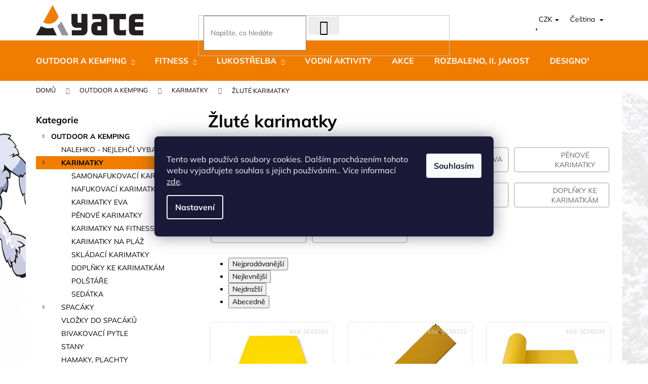

--- FILE ---
content_type: text/html; charset=utf-8
request_url: https://www.yate.cz/zlute-karimatky/
body_size: 46842
content:
<!doctype html><html lang="cs" dir="ltr" class="header-background-dark external-fonts-loaded"><head><meta charset="utf-8" /><meta name="viewport" content="width=device-width,initial-scale=1" /><title>Žluté karimatky | Veselé a pohodlné | YATE</title><link rel="preconnect" href="https://cdn.myshoptet.com" /><link rel="dns-prefetch" href="https://cdn.myshoptet.com" /><link rel="preload" href="https://cdn.myshoptet.com/prj/dist/master/cms/libs/jquery/jquery-1.11.3.min.js" as="script" /><link href="https://cdn.myshoptet.com/prj/dist/master/cms/templates/frontend_templates/shared/css/font-face/mulish.css" rel="stylesheet"><link href="https://cdn.myshoptet.com/prj/dist/master/shop/dist/font-shoptet-12.css.d637f40c301981789c16.css" rel="stylesheet"><script>
dataLayer = [];
dataLayer.push({'shoptet' : {
    "pageId": 3462,
    "pageType": "parametricCategory",
    "currency": "CZK",
    "currencyInfo": {
        "decimalSeparator": ",",
        "exchangeRate": 1,
        "priceDecimalPlaces": 0,
        "symbol": "K\u010d",
        "symbolLeft": 0,
        "thousandSeparator": " "
    },
    "language": "cs",
    "projectId": 472478,
    "category": {
        "guid": "d3aee1a8-1706-11ed-8b45-ecf4bbcda94d",
        "path": "Outdoor a kemping | Karimatky",
        "parentCategoryGuid": "d391aebc-1706-11ed-881e-ecf4bbcda94d"
    },
    "cartInfo": {
        "id": null,
        "freeShipping": false,
        "freeShippingFrom": 1000,
        "leftToFreeGift": {
            "formattedPrice": "0 K\u010d",
            "priceLeft": 0
        },
        "freeGift": false,
        "leftToFreeShipping": {
            "priceLeft": 1000,
            "dependOnRegion": 0,
            "formattedPrice": "1 000 K\u010d"
        },
        "discountCoupon": [],
        "getNoBillingShippingPrice": {
            "withoutVat": 0,
            "vat": 0,
            "withVat": 0
        },
        "cartItems": [],
        "taxMode": "ORDINARY"
    },
    "cart": [],
    "customer": {
        "priceRatio": 1,
        "priceListId": 1,
        "groupId": null,
        "registered": false,
        "mainAccount": false
    }
}});
dataLayer.push({'cookie_consent' : {
    "marketing": "denied",
    "analytics": "denied"
}});
document.addEventListener('DOMContentLoaded', function() {
    shoptet.consent.onAccept(function(agreements) {
        if (agreements.length == 0) {
            return;
        }
        dataLayer.push({
            'cookie_consent' : {
                'marketing' : (agreements.includes(shoptet.config.cookiesConsentOptPersonalisation)
                    ? 'granted' : 'denied'),
                'analytics': (agreements.includes(shoptet.config.cookiesConsentOptAnalytics)
                    ? 'granted' : 'denied')
            },
            'event': 'cookie_consent'
        });
    });
});
</script>

<!-- Google Tag Manager -->
<script>(function(w,d,s,l,i){w[l]=w[l]||[];w[l].push({'gtm.start':
new Date().getTime(),event:'gtm.js'});var f=d.getElementsByTagName(s)[0],
j=d.createElement(s),dl=l!='dataLayer'?'&l='+l:'';j.async=true;j.src=
'https://www.googletagmanager.com/gtm.js?id='+i+dl;f.parentNode.insertBefore(j,f);
})(window,document,'script','dataLayer','GTM-P64XTSR');</script>
<!-- End Google Tag Manager -->

<meta property="og:type" content="website"><meta property="og:site_name" content="yate.cz"><meta property="og:url" content="https://www.yate.cz/zlute-karimatky/"><meta property="og:title" content="Žluté karimatky | Veselé a pohodlné | YATE"><meta name="author" content="YATE.CZ"><meta name="web_author" content="Shoptet.cz"><meta name="dcterms.rightsHolder" content="www.yate.cz"><meta name="robots" content="index,follow"><meta property="og:image" content="https://www.yate.cz/user/categories/orig/yogamat-4aa.jpg"><meta name="description" content="Zvyšte svou radost z outdoorových aktivit s našimi veselými žlutými karimatky. Vyberte si z různých typů a materiálů karimatek pro zajištění pohodlí a kvality."><meta property="og:description" content="Zvyšte svou radost z outdoorových aktivit s našimi veselými žlutými karimatky. Vyberte si z různých typů a materiálů karimatek pro zajištění pohodlí a kvality."><style>:root {--color-primary: #656565;--color-primary-h: 0;--color-primary-s: 0%;--color-primary-l: 40%;--color-primary-hover: #656565;--color-primary-hover-h: 0;--color-primary-hover-s: 0%;--color-primary-hover-l: 40%;--color-secondary: #009901;--color-secondary-h: 120;--color-secondary-s: 100%;--color-secondary-l: 30%;--color-secondary-hover: #656565;--color-secondary-hover-h: 0;--color-secondary-hover-s: 0%;--color-secondary-hover-l: 40%;--color-tertiary: #DDDDDD;--color-tertiary-h: 0;--color-tertiary-s: 0%;--color-tertiary-l: 87%;--color-tertiary-hover: #DDDDDD;--color-tertiary-hover-h: 0;--color-tertiary-hover-s: 0%;--color-tertiary-hover-l: 87%;--color-header-background: #f07d00;--template-font: "Mulish";--template-headings-font: "Mulish";--header-background-url: url("[data-uri]");--cookies-notice-background: #1A1937;--cookies-notice-color: #F8FAFB;--cookies-notice-button-hover: #f5f5f5;--cookies-notice-link-hover: #27263f;--templates-update-management-preview-mode-content: "Náhled aktualizací šablony je aktivní pro váš prohlížeč."}</style>
    
    <link href="https://cdn.myshoptet.com/prj/dist/master/shop/dist/main-12.less.cbeb3006c3de8c1b385d.css" rel="stylesheet" />
        
    <script>var shoptet = shoptet || {};</script>
    <script src="https://cdn.myshoptet.com/prj/dist/master/shop/dist/main-3g-header.js.05f199e7fd2450312de2.js"></script>
<!-- User include --><!-- project html code header -->
<link id='JKstyle' href="https://cdn.myshoptet.com/usr/shoptet.jankucera.work/user/documents/eshopy/yate/assets/css/yate.css?v=8" data-author-name='Jan Kučera' data-author-email='info(a)jankucera.work' data-author-website='jankucera.work'  rel="stylesheet" />  <link rel="stylesheet" type="text/css" href="https://js.api.here.com/v3/3.1/mapsjs-ui.css" />
  <link rel="stylesheet" type="text/css" href="https://www.yate.cz/user/documents/upload/popisky_produktu.css?v=27"/>
  <!-- CJ Affiliate plugin settings -->
<script type='text/javascript' id='cjAffPluginSettingsTag'>
    var cjAffPluginSettings = {
        eid: '1565357',
        tid: '519637855373',
        aid: '436843',
        sd: 'collector.yate.cz',
        consent: {
            collectionMethod: 'latest',
            optInRequired: true,
            requiredConsentLevel: 'analytics',
        },
        ext: {
            da: {
                pm: '2941665'
            }
        }
            };
</script>
<style>

.nav.navbar-nav.navbar-left.header-row-contact.hidden-xs.hidden-sm {
    display: none;
}

  @media screen and (min-width: 768px) {
  div.siteCookies.siteCookies--bottom {
    margin: auto !important;
    bottom: 35% !important;
    width: 55% !important;
    left: 0 !important;
    background-color: unset !important;
    box-shadow: unset !important;
  }
.siteCookies__form {
    padding: 34px 24px 34px 24px !important;
    border-bottom-left-radius: 8px !important;
    border-bottom-right-radius: 8px !important;
}
}

span.flag.imageFlag {

    background-color: transparent !important;
}

  


.site-msg.information {
    background-color: #2ecc71; /* Zelená barva pozadí */
    color: white; /* Bílý text */
    padding: 20px 40px; /* Zvětšení vnitřního odsazení */
    font-size: 18px; /* Ještě větší velikost písma */
    font-weight: 700; /* Tučné písmo (bold) */
    border-radius: 10px; /* Zaoblené rohy */
}

.site-msg .text {
    color: white; /* Zajistí, že text uvnitř bude bílý */
    font-size: 18px; /* Větší velikost písma pro text */
    font-weight: 700; /* Tučné písmo */
}

.site-msg .close {
    color: white; /* Zajistí, že zavírací tlačítko bude bílé */
    font-size: 20px; /* Větší velikost pro zavírací tlačítko */
    font-weight: 700; /* Tučné */
    cursor: pointer; /* Kurzor ruky pro interaktivní prvek */
    opacity: 0.9; /* Mírná průhlednost pro lepší vzhled */
    transition: opacity 0.3s ease; /* Plynulý přechod při najetí myší */
}

.site-msg .close:hover {
    opacity: 1; /* Plná viditelnost při najetí myší */
}




.add-to-cart-button {
    border-radius: 3px;
    font-weight: bold;
}

a.btn-primary {
    border-radius: 3px;
}

.product .p[data-micro="product"] {
  border-radius: 5px;
  overflow: hidden; /* zajistí, že obsah nebude přesahovat zaoblené rohy */
}

  .read-more-state {
    display: none;
  }

  /* Cílová část textu - skrytá na začátku */
  .read-more-target {
    display: block; /* Důležité pro správné zalamování */
    opacity: 0;
    max-height: 0;
    overflow: hidden;
    transition: 0.25s;
  }

  /* Zobrazení cílového textu při zaškrtnutí */
  .read-more-state:checked ~ .read-more-target {
    opacity: 1;
    max-height: 999em;
  }

  /* Tlačítko - vždy na novém řádku vlevo */
  .read-more-trigger {
    cursor: pointer;
    color: #F07D00;
    font-weight: bold;
    display: block; /* Klíčové pro umístění pod textem */
    margin-top: 10px;
    text-align: left;
  }

  /* Text tlačítka před rozbalením */
  .read-more-trigger::before {
    content: "pokračovat ve čtení";
  }

  /* Text tlačítka po rozbalení */
  .read-more-state:checked ~ .read-more-trigger::before {
    content: "skrýt text";
  }

/* Všechny položky menu verzálkami */
.navigation-in .menu-level-1 a,
.navigation-in .menu-level-2 a {
    text-transform: uppercase;
}
</style>

<!-- Tanganica pixel --><script>(function(w,d,s,l,i){w[l]=w[l]||[];w[l].push({'gtm.start':new Date().getTime(),event:'gtm.js'});var f=d.getElementsByTagName(s)[0],j=d.createElement(s),dl=l!='dataLayer'?'&l='+l:'';j.async=true;j.src='https://www.googletagmanager.com/gtm.js?id='+i+dl;f.parentNode.insertBefore(j,f);})(window,document,'script','dataLayer','GTM-TRS5RSN');</script><!-- End Tanganica pixel -->

<!-- Meta Pixel Code -->
<script>
!function(f,b,e,v,n,t,s)
{if(f.fbq)return;n=f.fbq=function(){n.callMethod?
n.callMethod.apply(n,arguments):n.queue.push(arguments)};
if(!f._fbq)f._fbq=n;n.push=n;n.loaded=!0;n.version='2.0';
n.queue=[];t=b.createElement(e);t.async=!0;
t.src=v;s=b.getElementsByTagName(e)[0];
s.parentNode.insertBefore(t,s)}(window, document,'script',
'https://connect.facebook.net/en_US/fbevents.js');
fbq('init', '2726221737663962');
fbq('track', 'PageView');
</script>
<noscript><img height="1" width="1" style="display:none"
src="https://www.facebook.com/tr?id=2726221737663962&ev=PageView&noscript=1"
/></noscript>
<!-- End Meta Pixel Code -->


<!-- /User include --><link rel="shortcut icon" href="/favicon.ico" type="image/x-icon" /><link rel="canonical" href="https://www.yate.cz/zlute-karimatky/" /><link rel="alternate" hreflang="cs" href="https://www.yate.cz/zlute-karimatky/" /><link rel="alternate" hreflang="en" href="https://www.yate.cz/en/zluta/" /><link rel="alternate" hreflang="x-default" href="https://www.yate.cz/zlute-karimatky/" /><script>!function(){var t={9196:function(){!function(){var t=/\[object (Boolean|Number|String|Function|Array|Date|RegExp)\]/;function r(r){return null==r?String(r):(r=t.exec(Object.prototype.toString.call(Object(r))))?r[1].toLowerCase():"object"}function n(t,r){return Object.prototype.hasOwnProperty.call(Object(t),r)}function e(t){if(!t||"object"!=r(t)||t.nodeType||t==t.window)return!1;try{if(t.constructor&&!n(t,"constructor")&&!n(t.constructor.prototype,"isPrototypeOf"))return!1}catch(t){return!1}for(var e in t);return void 0===e||n(t,e)}function o(t,r,n){this.b=t,this.f=r||function(){},this.d=!1,this.a={},this.c=[],this.e=function(t){return{set:function(r,n){u(c(r,n),t.a)},get:function(r){return t.get(r)}}}(this),i(this,t,!n);var e=t.push,o=this;t.push=function(){var r=[].slice.call(arguments,0),n=e.apply(t,r);return i(o,r),n}}function i(t,n,o){for(t.c.push.apply(t.c,n);!1===t.d&&0<t.c.length;){if("array"==r(n=t.c.shift()))t:{var i=n,a=t.a;if("string"==r(i[0])){for(var f=i[0].split("."),s=f.pop(),p=(i=i.slice(1),0);p<f.length;p++){if(void 0===a[f[p]])break t;a=a[f[p]]}try{a[s].apply(a,i)}catch(t){}}}else if("function"==typeof n)try{n.call(t.e)}catch(t){}else{if(!e(n))continue;for(var l in n)u(c(l,n[l]),t.a)}o||(t.d=!0,t.f(t.a,n),t.d=!1)}}function c(t,r){for(var n={},e=n,o=t.split("."),i=0;i<o.length-1;i++)e=e[o[i]]={};return e[o[o.length-1]]=r,n}function u(t,o){for(var i in t)if(n(t,i)){var c=t[i];"array"==r(c)?("array"==r(o[i])||(o[i]=[]),u(c,o[i])):e(c)?(e(o[i])||(o[i]={}),u(c,o[i])):o[i]=c}}window.DataLayerHelper=o,o.prototype.get=function(t){var r=this.a;t=t.split(".");for(var n=0;n<t.length;n++){if(void 0===r[t[n]])return;r=r[t[n]]}return r},o.prototype.flatten=function(){this.b.splice(0,this.b.length),this.b[0]={},u(this.a,this.b[0])}}()}},r={};function n(e){var o=r[e];if(void 0!==o)return o.exports;var i=r[e]={exports:{}};return t[e](i,i.exports,n),i.exports}n.n=function(t){var r=t&&t.__esModule?function(){return t.default}:function(){return t};return n.d(r,{a:r}),r},n.d=function(t,r){for(var e in r)n.o(r,e)&&!n.o(t,e)&&Object.defineProperty(t,e,{enumerable:!0,get:r[e]})},n.o=function(t,r){return Object.prototype.hasOwnProperty.call(t,r)},function(){"use strict";n(9196)}()}();</script><style>/* custom background */@media (min-width: 992px) {body {background-position: top center;background-repeat: no-repeat;background-attachment: fixed;background-image: url('https://cdn.myshoptet.com/usr/www.yate.cz/user/frontend_backgrounds/pozadi_3-10.jpg');}}</style>    <!-- Global site tag (gtag.js) - Google Analytics -->
    <script async src="https://www.googletagmanager.com/gtag/js?id=G-7LR1HR88LN"></script>
    <script>
        
        window.dataLayer = window.dataLayer || [];
        function gtag(){dataLayer.push(arguments);}
        

                    console.debug('default consent data');

            gtag('consent', 'default', {"ad_storage":"denied","analytics_storage":"denied","ad_user_data":"denied","ad_personalization":"denied","wait_for_update":500});
            dataLayer.push({
                'event': 'default_consent'
            });
        
        gtag('js', new Date());

        
                gtag('config', 'G-7LR1HR88LN', {"groups":"GA4","send_page_view":false,"content_group":"category","currency":"CZK","page_language":"cs"});
        
                gtag('config', 'AW-693930116', {"allow_enhanced_conversions":true});
        
        
        
        
        
                    gtag('event', 'page_view', {"send_to":"GA4","page_language":"cs","content_group":"category","currency":"CZK"});
        
        
        
        
        
        
        
        
        
        
        
        
        
        document.addEventListener('DOMContentLoaded', function() {
            if (typeof shoptet.tracking !== 'undefined') {
                for (var id in shoptet.tracking.bannersList) {
                    gtag('event', 'view_promotion', {
                        "send_to": "UA",
                        "promotions": [
                            {
                                "id": shoptet.tracking.bannersList[id].id,
                                "name": shoptet.tracking.bannersList[id].name,
                                "position": shoptet.tracking.bannersList[id].position
                            }
                        ]
                    });
                }
            }

            shoptet.consent.onAccept(function(agreements) {
                if (agreements.length !== 0) {
                    console.debug('gtag consent accept');
                    var gtagConsentPayload =  {
                        'ad_storage': agreements.includes(shoptet.config.cookiesConsentOptPersonalisation)
                            ? 'granted' : 'denied',
                        'analytics_storage': agreements.includes(shoptet.config.cookiesConsentOptAnalytics)
                            ? 'granted' : 'denied',
                                                                                                'ad_user_data': agreements.includes(shoptet.config.cookiesConsentOptPersonalisation)
                            ? 'granted' : 'denied',
                        'ad_personalization': agreements.includes(shoptet.config.cookiesConsentOptPersonalisation)
                            ? 'granted' : 'denied',
                        };
                    console.debug('update consent data', gtagConsentPayload);
                    gtag('consent', 'update', gtagConsentPayload);
                    dataLayer.push(
                        { 'event': 'update_consent' }
                    );
                }
            });
        });
    </script>
<!-- Start Srovname.cz Pixel -->
<script type="text/plain" data-cookiecategory="analytics">
    !(function (e, n, t, a, s, o, r) {
        e[a] ||
        (((s = e[a] = function () {
            s.process ? s.process.apply(s, arguments) : s.queue.push(arguments);
        }).queue = []),
            ((o = n.createElement(t)).async = 1),
            (o.src = "https://tracking.srovname.cz/srovnamepixel.js"),
            (o.dataset.srv9 = "1"),
            (r = n.getElementsByTagName(t)[0]).parentNode.insertBefore(o, r));
    })(window, document, "script", "srovname");
    srovname("init", "ec82b24b9c2f9e54fec59de61b3a5bd3");
</script>
<!-- End Srovname.cz Pixel -->
</head><body class="desktop id-3462 in-zlute-karimatky template-12 type-category subtype-category-parametric multiple-columns-body columns-mobile-2 columns-3 ums_forms_redesign--off ums_a11y_category_page--on ums_discussion_rating_forms--off ums_flags_display_unification--on ums_a11y_login--on mobile-header-version-0"><noscript>
    <style>
        #header {
            padding-top: 0;
            position: relative !important;
            top: 0;
        }
        .header-navigation {
            position: relative !important;
        }
        .overall-wrapper {
            margin: 0 !important;
        }
        body:not(.ready) {
            visibility: visible !important;
        }
    </style>
    <div class="no-javascript">
        <div class="no-javascript__title">Musíte změnit nastavení vašeho prohlížeče</div>
        <div class="no-javascript__text">Podívejte se na: <a href="https://www.google.com/support/bin/answer.py?answer=23852">Jak povolit JavaScript ve vašem prohlížeči</a>.</div>
        <div class="no-javascript__text">Pokud používáte software na blokování reklam, může být nutné povolit JavaScript z této stránky.</div>
        <div class="no-javascript__text">Děkujeme.</div>
    </div>
</noscript>

        <div id="fb-root"></div>
        <script>
            window.fbAsyncInit = function() {
                FB.init({
//                    appId            : 'your-app-id',
                    autoLogAppEvents : true,
                    xfbml            : true,
                    version          : 'v19.0'
                });
            };
        </script>
        <script async defer crossorigin="anonymous" src="https://connect.facebook.net/cs_CZ/sdk.js"></script>
<!-- Google Tag Manager (noscript) -->
<noscript><iframe src="https://www.googletagmanager.com/ns.html?id=GTM-P64XTSR"
height="0" width="0" style="display:none;visibility:hidden"></iframe></noscript>
<!-- End Google Tag Manager (noscript) -->

    <div class="siteCookies siteCookies--bottom siteCookies--dark js-siteCookies" role="dialog" data-testid="cookiesPopup" data-nosnippet>
        <div class="siteCookies__form">
            <div class="siteCookies__content">
                <div class="siteCookies__text">
                    Tento web používá soubory cookies. Dalším procházením tohoto webu vyjadřujete souhlas s jejich používáním.. Více informací <a href="/podminky-ochrany-osobnich-udaju/" target="_blank" rel="noopener noreferrer">zde</a>.
                </div>
                <p class="siteCookies__links">
                    <button class="siteCookies__link js-cookies-settings" aria-label="Nastavení cookies" data-testid="cookiesSettings">Nastavení</button>
                </p>
            </div>
            <div class="siteCookies__buttonWrap">
                                <button class="siteCookies__button js-cookiesConsentSubmit" value="all" aria-label="Přijmout cookies" data-testid="buttonCookiesAccept">Souhlasím</button>
            </div>
        </div>
        <script>
            document.addEventListener("DOMContentLoaded", () => {
                const siteCookies = document.querySelector('.js-siteCookies');
                document.addEventListener("scroll", shoptet.common.throttle(() => {
                    const st = document.documentElement.scrollTop;
                    if (st > 1) {
                        siteCookies.classList.add('siteCookies--scrolled');
                    } else {
                        siteCookies.classList.remove('siteCookies--scrolled');
                    }
                }, 100));
            });
        </script>
    </div>
<a href="#content" class="skip-link sr-only">Přejít na obsah</a><div class="overall-wrapper">
    <div class="user-action">
                        <dialog id="login" class="dialog dialog--modal dialog--fullscreen js-dialog--modal" aria-labelledby="loginHeading">
        <div class="dialog__close dialog__close--arrow">
                        <button type="button" class="btn toggle-window-arr" data-dialog-close data-testid="backToShop">Zpět <span>do obchodu</span></button>
            </div>
        <div class="dialog__wrapper">
            <div class="dialog__content dialog__content--form">
                <div class="dialog__header">
                    <h2 id="loginHeading" class="dialog__heading dialog__heading--login">Přihlášení k vašemu účtu</h2>
                </div>
                <div id="customerLogin" class="dialog__body">
                    <form action="/action/Customer/Login/" method="post" id="formLoginIncluded" class="csrf-enabled formLogin" data-testid="formLogin"><input type="hidden" name="referer" value="" /><div class="form-group"><div class="input-wrapper email js-validated-element-wrapper no-label"><input type="email" name="email" class="form-control" autofocus placeholder="E-mailová adresa (např. jan@novak.cz)" data-testid="inputEmail" autocomplete="email" required /></div></div><div class="form-group"><div class="input-wrapper password js-validated-element-wrapper no-label"><input type="password" name="password" class="form-control" placeholder="Heslo" data-testid="inputPassword" autocomplete="current-password" required /><span class="no-display">Nemůžete vyplnit toto pole</span><input type="text" name="surname" value="" class="no-display" /></div></div><div class="form-group"><div class="login-wrapper"><button type="submit" class="btn btn-secondary btn-text btn-login" data-testid="buttonSubmit">Přihlásit se</button><div class="password-helper"><a href="/registrace/" data-testid="signup" rel="nofollow">Nová registrace</a><a href="/klient/zapomenute-heslo/" rel="nofollow">Zapomenuté heslo</a></div></div></div></form>
                </div>
            </div>
        </div>
    </dialog>
            </div>
<header id="header"><div class="container navigation-wrapper"><div class="site-name"><a href="/" data-testid="linkWebsiteLogo"><img src="https://cdn.myshoptet.com/usr/www.yate.cz/user/logos/yate-logo-final-3.jpg" alt="YATE.CZ" fetchpriority="low" /></a></div><nav id="navigation" aria-label="Hlavní menu" data-collapsible="true"><div class="navigation-in menu"><ul class="menu-level-1" role="menubar" data-testid="headerMenuItems"><li class="menu-item-3099 ext" role="none"><a href="/outdoor-a-kemping/" data-testid="headerMenuItem" role="menuitem" aria-haspopup="true" aria-expanded="false"><b>OUTDOOR a KEMPING</b><span class="submenu-arrow"></span></a><ul class="menu-level-2" aria-label="OUTDOOR a KEMPING" tabindex="-1" role="menu"><li class="menu-item-4085" role="none"><a href="/nalehko/" data-image="https://cdn.myshoptet.com/usr/www.yate.cz/user/categories/thumb/yogamat-4tyv.jpg" data-testid="headerMenuItem" role="menuitem"><span>NALEHKO - NEJLEHČÍ VYBAVENÍ</span></a>
                        </li><li class="menu-item-3102 active" role="none"><a href="/karimatky/" data-image="https://cdn.myshoptet.com/usr/www.yate.cz/user/categories/thumb/yogamat-4aa.jpg" data-testid="headerMenuItem" role="menuitem"><span>KARIMATKY</span></a>
                        </li><li class="menu-item-3318" role="none"><a href="/spacaky/" data-image="https://cdn.myshoptet.com/usr/www.yate.cz/user/categories/thumb/yogamat-4a.jpg" data-testid="headerMenuItem" role="menuitem"><span>SPACÁKY</span></a>
                        </li><li class="menu-item-3309" role="none"><a href="/vlozky-do-spacaku/" data-image="https://cdn.myshoptet.com/usr/www.yate.cz/user/categories/thumb/vllozka.jpg" data-testid="headerMenuItem" role="menuitem"><span>VLOŽKY DO SPACÁKŮ</span></a>
                        </li><li class="menu-item-3354" role="none"><a href="/bivakovaci-pytle/" data-image="https://cdn.myshoptet.com/usr/www.yate.cz/user/categories/thumb/bivak.jpg" data-testid="headerMenuItem" role="menuitem"><span>BIVAKOVACÍ PYTLE</span></a>
                        </li><li class="menu-item-3141" role="none"><a href="/stany/" data-image="https://cdn.myshoptet.com/usr/www.yate.cz/user/categories/thumb/stany.jpg" data-testid="headerMenuItem" role="menuitem"><span>Stany</span></a>
                        </li><li class="menu-item-3345" role="none"><a href="/hamaky--plachty/" data-image="https://cdn.myshoptet.com/usr/www.yate.cz/user/categories/thumb/hamaka.jpg" data-testid="headerMenuItem" role="menuitem"><span>HAMAKY, PLACHTY</span></a>
                        </li><li class="menu-item-3132" role="none"><a href="/moskytiery--lehatka/" data-image="https://cdn.myshoptet.com/usr/www.yate.cz/user/categories/thumb/moskyti.jpg" data-testid="headerMenuItem" role="menuitem"><span>MOSKYTIÉRY, LEHÁTKA</span></a>
                        </li><li class="menu-item-4088" role="none"><a href="/termosky-a-lahve/" data-image="https://cdn.myshoptet.com/usr/www.yate.cz/user/categories/thumb/lahve_termosky-1.jpg" data-testid="headerMenuItem" role="menuitem"><span>TERMOSKY A LÁHVE</span></a>
                        </li><li class="menu-item-3135" role="none"><a href="/nadobi-a-varice/" data-image="https://cdn.myshoptet.com/usr/www.yate.cz/user/categories/thumb/varice-1.jpg" data-testid="headerMenuItem" role="menuitem"><span>NÁDOBÍ A VAŘIČE</span></a>
                        </li><li class="menu-item-3198" role="none"><a href="/noze/" data-image="https://cdn.myshoptet.com/usr/www.yate.cz/user/categories/thumb/noze.jpg" data-testid="headerMenuItem" role="menuitem"><span>Nože</span></a>
                        </li><li class="menu-item-3216" role="none"><a href="/batohy--tasky--vaky/" data-image="https://cdn.myshoptet.com/usr/www.yate.cz/user/categories/thumb/batohy-1.jpg" data-testid="headerMenuItem" role="menuitem"><span>BATOHY, TAŠKY, VAKY</span></a>
                        </li><li class="menu-item-3144" role="none"><a href="/vybaveni-na-zimu/" data-image="https://cdn.myshoptet.com/usr/www.yate.cz/user/categories/thumb/nesmke.jpg" data-testid="headerMenuItem" role="menuitem"><span>VYBAVENÍ NA ZIMU</span></a>
                        </li><li class="menu-item-3294" role="none"><a href="/trekkingove-hole/" data-image="https://cdn.myshoptet.com/usr/www.yate.cz/user/categories/thumb/hole.jpg" data-testid="headerMenuItem" role="menuitem"><span>TREKKINGOVÉ HOLE</span></a>
                        </li><li class="menu-item-3321" role="none"><a href="/celovky--svitilny/" data-image="https://cdn.myshoptet.com/usr/www.yate.cz/user/categories/thumb/celovky.jpg" data-testid="headerMenuItem" role="menuitem"><span>ČELOVKY, SVÍTILNY, NABÍJEČKY</span></a>
                        </li><li class="menu-item-3204" role="none"><a href="/obleceni/" data-image="https://cdn.myshoptet.com/usr/www.yate.cz/user/categories/thumb/obleceni.jpg" data-testid="headerMenuItem" role="menuitem"><span>OBLEČENÍ</span></a>
                        </li><li class="menu-item-3246" role="none"><a href="/boty/" data-image="https://cdn.myshoptet.com/usr/www.yate.cz/user/categories/thumb/boty.jpg" data-testid="headerMenuItem" role="menuitem"><span>BOTY</span></a>
                        </li><li class="menu-item-3240" role="none"><a href="/kempingovy-nabytek/" data-image="https://cdn.myshoptet.com/usr/www.yate.cz/user/categories/thumb/kreslo.jpg" data-testid="headerMenuItem" role="menuitem"><span>KEMPINGOVÝ NÁBYTEK</span></a>
                        </li><li class="menu-item-3357" role="none"><a href="/rucniky-a-hygiena/" data-image="https://cdn.myshoptet.com/usr/www.yate.cz/user/categories/thumb/rucnik.jpg" data-testid="headerMenuItem" role="menuitem"><span>RUČNÍKY A HYGIENA</span></a>
                        </li><li class="menu-item-3228" role="none"><a href="/cisteni--impregnace--kosmetika/" data-image="https://cdn.myshoptet.com/usr/www.yate.cz/user/categories/thumb/lavit.jpg" data-testid="headerMenuItem" role="menuitem"><span>ČIŠTĚNÍ, IMPREGNACE, KOSMETIKA</span></a>
                        </li><li class="menu-item-3126" role="none"><a href="/outdoorove-doplnky/" data-image="https://cdn.myshoptet.com/usr/www.yate.cz/user/categories/thumb/yogamat-4-1.jpg" data-testid="headerMenuItem" role="menuitem"><span>OUTDOOROVÉ DOPLŇKY</span></a>
                        </li><li class="menu-item-3282" role="none"><a href="/slunecni-bryle/" data-image="https://cdn.myshoptet.com/usr/www.yate.cz/user/categories/thumb/4206.jpg" data-testid="headerMenuItem" role="menuitem"><span>SLUNEČNÍ BRÝLE</span></a>
                        </li><li class="menu-item-3183" role="none"><a href="/knihy--publikace/" data-image="https://cdn.myshoptet.com/usr/www.yate.cz/user/categories/thumb/knih.jpg" data-testid="headerMenuItem" role="menuitem"><span>KNIHY, PUBLIKACE</span></a>
                        </li></ul></li>
<li class="menu-item-3153 ext" role="none"><a href="/fitness/" data-testid="headerMenuItem" role="menuitem" aria-haspopup="true" aria-expanded="false"><b>FITNESS</b><span class="submenu-arrow"></span></a><ul class="menu-level-2" aria-label="FITNESS" tabindex="-1" role="menu"><li class="menu-item-4080" role="none"><a href="/jogamatky/" data-image="https://cdn.myshoptet.com/usr/www.yate.cz/user/categories/thumb/yogamat-4.jpg" data-testid="headerMenuItem" role="menuitem"><span>JÓGAMATKY</span></a>
                        </li><li class="menu-item-3159" role="none"><a href="/zdravi/" data-image="https://cdn.myshoptet.com/usr/www.yate.cz/user/categories/thumb/stit-1.jpg" data-testid="headerMenuItem" role="menuitem"><span>Zdraví</span></a>
                        </li><li class="menu-item-3186" role="none"><a href="/cvicebni-podlozky/" data-image="https://cdn.myshoptet.com/usr/www.yate.cz/user/categories/thumb/cvicebni.jpg" data-testid="headerMenuItem" role="menuitem"><span>CVIČEBNÍ PODLOŽKY</span></a>
                        </li><li class="menu-item-3192" role="none"><a href="/gymnasticke-mice/" data-image="https://cdn.myshoptet.com/usr/www.yate.cz/user/categories/thumb/mice.jpg" data-testid="headerMenuItem" role="menuitem"><span>Gymnastické míče</span></a>
                        </li><li class="menu-item-3165" role="none"><a href="/posilovaci-gumy/" data-image="https://cdn.myshoptet.com/usr/www.yate.cz/user/categories/thumb/gumy.jpg" data-testid="headerMenuItem" role="menuitem"><span>Posilovací gumy</span></a>
                        </li><li class="menu-item-3201" role="none"><a href="/posilovace-prstu/" data-image="https://cdn.myshoptet.com/usr/www.yate.cz/user/categories/thumb/posilovace.jpg" data-testid="headerMenuItem" role="menuitem"><span>Posilovače prstů</span></a>
                        </li><li class="menu-item-3156" role="none"><a href="/cvicebni-pomucky/" data-image="https://cdn.myshoptet.com/usr/www.yate.cz/user/categories/thumb/pomucky-cvicebni.jpg" data-testid="headerMenuItem" role="menuitem"><span>Cvičební pomůcky</span></a>
                        </li><li class="menu-item-3252" role="none"><a href="/sportovni-povrchy/" data-image="https://cdn.myshoptet.com/usr/www.yate.cz/user/categories/thumb/povrchy.jpg" data-testid="headerMenuItem" role="menuitem"><span>SPORTOVNÍ POVRCHY</span></a>
                        </li><li class="menu-item-3324" role="none"><a href="/bandaze-a-chranice/" data-image="https://cdn.myshoptet.com/usr/www.yate.cz/user/categories/thumb/tape.jpg" data-testid="headerMenuItem" role="menuitem"><span>BANDÁŽE A CHRÁNIČE</span></a>
                        </li><li class="menu-item-3336" role="none"><a href="/cinky-a-zavazi/" data-image="https://cdn.myshoptet.com/usr/www.yate.cz/user/categories/thumb/cinky.jpg" data-testid="headerMenuItem" role="menuitem"><span>Činky a závaží</span></a>
                        </li><li class="menu-item-3339" role="none"><a href="/masazni-pomucky/" data-image="https://cdn.myshoptet.com/usr/www.yate.cz/user/categories/thumb/micek.jpg" data-testid="headerMenuItem" role="menuitem"><span>Masážní pomůcky</span></a>
                        </li><li class="menu-item-3168" role="none"><a href="/obruce/" data-image="https://cdn.myshoptet.com/usr/www.yate.cz/user/categories/thumb/obruce.jpg" data-testid="headerMenuItem" role="menuitem"><span>Obruče</span></a>
                        </li><li class="menu-item-3180" role="none"><a href="/svihadla/" data-image="https://cdn.myshoptet.com/usr/www.yate.cz/user/categories/thumb/svihadla.jpg" data-testid="headerMenuItem" role="menuitem"><span>Švihadla</span></a>
                        </li><li class="menu-item-3405" role="none"><a href="/pumpy/" data-image="https://cdn.myshoptet.com/usr/www.yate.cz/user/categories/thumb/pumpy.jpg" data-testid="headerMenuItem" role="menuitem"><span>Pumpy</span></a>
                        </li><li class="menu-item-3408" role="none"><a href="/sportovni-kosmeticke-pripravky/" data-image="https://cdn.myshoptet.com/usr/www.yate.cz/user/categories/thumb/kosmetika.jpg" data-testid="headerMenuItem" role="menuitem"><span>SPORTOVNÍ KOSMETICKÉ PŘÍPRAVKY</span></a>
                        </li><li class="menu-item-3794" role="none"><a href="/balancni-pomucky/" data-image="https://cdn.myshoptet.com/usr/www.yate.cz/user/categories/thumb/balancni.jpg" data-testid="headerMenuItem" role="menuitem"><span>Balanční pomůcky</span></a>
                        </li><li class="menu-item-4044" role="none"><a href="/antistresove-pomucky/" data-image="https://cdn.myshoptet.com/usr/www.yate.cz/user/categories/thumb/7413_416-1-rc00207-su-jok-akupresurni-prstynek-stribrny.jpg" data-testid="headerMenuItem" role="menuitem"><span>ANTISTRESOVÉ POMŮCKY</span></a>
                        </li></ul></li>
<li class="menu-item-3117 ext" role="none"><a href="/lukostrelba/" data-testid="headerMenuItem" role="menuitem" aria-haspopup="true" aria-expanded="false"><b>Lukostřelba</b><span class="submenu-arrow"></span></a><ul class="menu-level-2" aria-label="Lukostřelba" tabindex="-1" role="menu"><li class="menu-item-3120" role="none"><a href="/luky/" data-image="https://cdn.myshoptet.com/usr/www.yate.cz/user/categories/thumb/luky.jpg" data-testid="headerMenuItem" role="menuitem"><span>LUKY</span></a>
                        </li><li class="menu-item-3306" role="none"><a href="/sipy/" data-image="https://cdn.myshoptet.com/usr/www.yate.cz/user/categories/thumb/sipy.jpg" data-testid="headerMenuItem" role="menuitem"><span>Šípy do luku</span></a>
                        </li><li class="menu-item-3303" role="none"><a href="/terce-pro-lukostrelbu-2/" data-image="https://cdn.myshoptet.com/usr/www.yate.cz/user/categories/thumb/terc.jpg" data-testid="headerMenuItem" role="menuitem"><span>Terče pro lukostřelbu</span></a>
                        </li><li class="menu-item-4139" role="none"><a href="/tercovnice-pro-lukostrelbu/" data-image="https://cdn.myshoptet.com/usr/www.yate.cz/user/categories/thumb/ourdoor-2.jpg" data-testid="headerMenuItem" role="menuitem"><span>Terčovnice pro lukostřelbu</span></a>
                        </li><li class="menu-item-4166" role="none"><a href="/vybaveni-k-lukostrelbe/" data-image="https://cdn.myshoptet.com/usr/www.yate.cz/user/categories/thumb/chranic.jpg" data-testid="headerMenuItem" role="menuitem"><span>Vybavení k lukostřelbě</span></a>
                        </li><li class="menu-item-4184" role="none"><a href="/lukostrelecke-sety/" data-image="https://cdn.myshoptet.com/usr/www.yate.cz/user/categories/thumb/sady.jpg" data-testid="headerMenuItem" role="menuitem"><span>Sady a sety</span></a>
                        </li></ul></li>
<li class="menu-item-3096" role="none"><a href="/vodni-aktivity/" data-testid="headerMenuItem" role="menuitem" aria-expanded="false"><b>Vodní aktivity</b></a></li>
<li class="menu-item-3791" role="none"><a href="/akce/" data-testid="headerMenuItem" role="menuitem" aria-expanded="false"><b>AKCE</b></a></li>
<li class="menu-item-4056" role="none"><a href="/rozbaleno--ii--jakost/" data-testid="headerMenuItem" role="menuitem" aria-expanded="false"><b>ROZBALENO, II. JAKOST</b></a></li>
<li class="menu-item-4187" role="none"><a href="/designovy-nabytek/" data-testid="headerMenuItem" role="menuitem" aria-expanded="false"><b>DESIGNOVÝ NÁBYTEK</b></a></li>
<li class="ext" id="nav-manufacturers" role="none"><a href="https://www.yate.cz/znacka/" data-testid="brandsText" role="menuitem"><b>Značky</b><span class="submenu-arrow"></span></a><ul class="menu-level-2 expanded" role="menu"><li role="none"><a href="/znacka/hey-sport/" data-testid="brandName" role="menuitem"><span>HEY SPORT</span></a></li><li role="none"><a href="/znacka/highlander/" data-testid="brandName" role="menuitem"><span>HIGHLANDER</span></a></li><li role="none"><a href="/znacka/joma/" data-testid="brandName" role="menuitem"><span>JOMA</span></a></li><li role="none"><a href="/znacka/laken/" data-testid="brandName" role="menuitem"><span>LAKEN</span></a></li><li role="none"><a href="/znacka/ledragomma/" data-testid="brandName" role="menuitem"><span>Ledragomma</span></a></li><li role="none"><a href="/znacka/mam/" data-testid="brandName" role="menuitem"><span>MAM</span></a></li><li role="none"><a href="/znacka/mund/" data-testid="brandName" role="menuitem"><span>MUND</span></a></li><li role="none"><a href="/znacka/o-style/" data-testid="brandName" role="menuitem"><span>O&#039;STYLE</span></a></li><li role="none"><a href="/znacka/r2/" data-testid="brandName" role="menuitem"><span>R2</span></a></li><li role="none"><a href="/znacka/relax/" data-testid="brandName" role="menuitem"><span>RELAX</span></a></li><li role="none"><a href="/znacka/saltic/" data-testid="brandName" role="menuitem"><span>SALTIC</span></a></li><li role="none"><a href="/znacka/sensor/" data-testid="brandName" role="menuitem"><span>SENSOR</span></a></li><li role="none"><a href="/znacka/sidas/" data-testid="brandName" role="menuitem"><span>SIDAS</span></a></li><li role="none"><a href="/znacka/sport-lavit/" data-testid="brandName" role="menuitem"><span>SPORT LAVIT</span></a></li><li role="none"><a href="/znacka/sunslice/" data-testid="brandName" role="menuitem"><span>SUNSLICE</span></a></li><li role="none"><a href="/znacka/thermopad/" data-testid="brandName" role="menuitem"><span>THERMOPAD</span></a></li><li role="none"><a href="/znacka/trekmates/" data-testid="brandName" role="menuitem"><span>TREKMATES</span></a></li><li role="none"><a href="/znacka/yate/" data-testid="brandName" role="menuitem"><span>YATE</span></a></li></ul>
</li></ul></div><span class="navigation-close"></span></nav><div class="menu-helper" data-testid="hamburgerMenu"><span>Více</span></div>

    <div class="navigation-buttons">
            <div class="languagesMenu">
        <button id="topNavigationDropdown" class="languagesMenu__flags" type="button" data-toggle="dropdown" aria-haspopup="true" aria-expanded="false">
            <svg aria-hidden="true" style="position: absolute; width: 0; height: 0; overflow: hidden;" version="1.1" xmlns="http://www.w3.org/2000/svg" xmlns:xlink="http://www.w3.org/1999/xlink"><defs><symbol id="shp-flag-CZ" viewBox="0 0 32 32"><title>CZ</title><path fill="#0052b4" style="fill: var(--color20, #0052b4)" d="M0 5.334h32v21.333h-32v-21.333z"></path><path fill="#d80027" style="fill: var(--color19, #d80027)" d="M32 16v10.666h-32l13.449-10.666z"></path><path fill="#f0f0f0" style="fill: var(--color21, #f0f0f0)" d="M32 5.334v10.666h-18.551l-13.449-10.666z"></path></symbol><symbol id="shp-flag-GB" viewBox="0 0 32 32"><title>GB</title><path fill="#f0f0f0" style="fill: var(--color21, #f0f0f0)" d="M0 5.333h32v21.334h-32v-21.334z"></path><path fill="#d80027" style="fill: var(--color19, #d80027)" d="M18 5.333h-4v8.667h-14v4h14v8.667h4v-8.667h14v-4h-14z"></path><path fill="#0052b4" style="fill: var(--color20, #0052b4)" d="M24.612 19.71l7.388 4.105v-4.105z"></path><path fill="#0052b4" style="fill: var(--color20, #0052b4)" d="M19.478 19.71l12.522 6.957v-1.967l-8.981-4.989z"></path><path fill="#0052b4" style="fill: var(--color20, #0052b4)" d="M28.665 26.666l-9.186-5.104v5.104z"></path><path fill="#f0f0f0" style="fill: var(--color21, #f0f0f0)" d="M19.478 19.71l12.522 6.957v-1.967l-8.981-4.989z"></path><path fill="#d80027" style="fill: var(--color19, #d80027)" d="M19.478 19.71l12.522 6.957v-1.967l-8.981-4.989z"></path><path fill="#0052b4" style="fill: var(--color20, #0052b4)" d="M5.646 19.71l-5.646 3.137v-3.137z"></path><path fill="#0052b4" style="fill: var(--color20, #0052b4)" d="M12.522 20.594v6.072h-10.929z"></path><path fill="#d80027" style="fill: var(--color19, #d80027)" d="M8.981 19.71l-8.981 4.989v1.967l12.522-6.957z"></path><path fill="#0052b4" style="fill: var(--color20, #0052b4)" d="M7.388 12.29l-7.388-4.105v4.105z"></path><path fill="#0052b4" style="fill: var(--color20, #0052b4)" d="M12.522 12.29l-12.522-6.957v1.967l8.981 4.989z"></path><path fill="#0052b4" style="fill: var(--color20, #0052b4)" d="M3.335 5.333l9.186 5.104v-5.104z"></path><path fill="#f0f0f0" style="fill: var(--color21, #f0f0f0)" d="M12.522 12.29l-12.522-6.957v1.967l8.981 4.989z"></path><path fill="#d80027" style="fill: var(--color19, #d80027)" d="M12.522 12.29l-12.522-6.957v1.967l8.981 4.989z"></path><path fill="#0052b4" style="fill: var(--color20, #0052b4)" d="M26.354 12.29l5.646-3.137v3.137z"></path><path fill="#0052b4" style="fill: var(--color20, #0052b4)" d="M19.478 11.405v-6.072h10.929z"></path><path fill="#d80027" style="fill: var(--color19, #d80027)" d="M23.019 12.29l8.981-4.989v-1.967l-12.522 6.957z"></path></symbol></defs></svg>
            <svg class="shp-flag shp-flag-CZ">
                <use xlink:href="#shp-flag-CZ"></use>
            </svg>
            <span class="caret"></span>
        </button>
        <div class="languagesMenu__content" aria-labelledby="topNavigationDropdown">
                            <div class="languagesMenu__box toggle-window js-languagesMenu__box" data-hover="true" data-target="currency">
                    <div class="languagesMenu__header languagesMenu__header--name">Měna</div>
                    <div class="languagesMenu__header languagesMenu__header--actual" data-toggle="dropdown">CZK<span class="caret"></span></div>
                    <ul class="languagesMenu__list languagesMenu__list--currency">
                                                    <li class="languagesMenu__list__item">
                                <a href="/action/Currency/changeCurrency/?currencyCode=CZK" rel="nofollow" class="languagesMenu__list__link languagesMenu__list__link--currency">CZK</a>
                            </li>
                                                    <li class="languagesMenu__list__item">
                                <a href="/action/Currency/changeCurrency/?currencyCode=EUR" rel="nofollow" class="languagesMenu__list__link languagesMenu__list__link--currency">EUR</a>
                            </li>
                                            </ul>
                </div>
                                        <div class="languagesMenu__box toggle-window js-languagesMenu__box" data-hover="true" data-target="language">
                    <div class="languagesMenu__header languagesMenu__header--name">Jazyk</div>
                    <div class="languagesMenu__header languagesMenu__header--actual" data-toggle="dropdown">
                                                                                    
                                    Čeština
                                
                                                                                                                                <span class="caret"></span>
                    </div>
                    <ul class="languagesMenu__list languagesMenu__list--language">
                                                    <li>
                                <a href="/action/Language/changeLanguage/?language=cs" rel="nofollow" class="languagesMenu__list__link">
                                    <svg class="shp-flag shp-flag-CZ">
                                        <use xlink:href="#shp-flag-CZ"></use>
                                    </svg>
                                    <span class="languagesMenu__list__name languagesMenu__list__name--actual">Čeština</span>
                                </a>
                            </li>
                                                    <li>
                                <a href="/action/Language/changeLanguage/?language=en" rel="nofollow" class="languagesMenu__list__link">
                                    <svg class="shp-flag shp-flag-GB">
                                        <use xlink:href="#shp-flag-GB"></use>
                                    </svg>
                                    <span class="languagesMenu__list__name">English</span>
                                </a>
                            </li>
                                            </ul>
                </div>
                    </div>
    </div>
        <a href="#" class="toggle-window" data-target="search" data-testid="linkSearchIcon"><span class="sr-only">Hledat</span></a>
                    
        <button class="top-nav-button top-nav-button-login" type="button" data-dialog-id="login" aria-haspopup="dialog" aria-controls="login" data-testid="signin">
            <span class="sr-only">Přihlášení</span>
        </button>
                    <a href="/kosik/" class="toggle-window cart-count" data-target="cart" data-testid="headerCart" rel="nofollow" aria-haspopup="dialog" aria-expanded="false" aria-controls="cart-widget"><span class="sr-only">Nákupní košík</span></a>
        <a href="#" class="toggle-window" data-target="navigation" data-testid="hamburgerMenu"><span class="sr-only">Menu</span></a>
    </div>

</div></header><!-- / header -->


<div id="content-wrapper" class="container content-wrapper">
    
                                <div class="breadcrumbs" itemscope itemtype="https://schema.org/BreadcrumbList">
                                                                            <span id="navigation-first" data-basetitle="YATE.CZ" itemprop="itemListElement" itemscope itemtype="https://schema.org/ListItem">
                <a href="/" itemprop="item" ><span itemprop="name">Domů</span></a>
                <span class="navigation-bullet">/</span>
                <meta itemprop="position" content="1" />
            </span>
                                <span id="navigation-1" itemprop="itemListElement" itemscope itemtype="https://schema.org/ListItem">
                <a href="/outdoor-a-kemping/" itemprop="item" data-testid="breadcrumbsSecondLevel"><span itemprop="name">OUTDOOR a KEMPING</span></a>
                <span class="navigation-bullet">/</span>
                <meta itemprop="position" content="2" />
            </span>
                                <span id="navigation-2" itemprop="itemListElement" itemscope itemtype="https://schema.org/ListItem">
                <a href="/karimatky/" itemprop="item" data-testid="breadcrumbsSecondLevel"><span itemprop="name">KARIMATKY</span></a>
                <span class="navigation-bullet">/</span>
                <meta itemprop="position" content="3" />
            </span>
                                            <span id="navigation-3" itemprop="itemListElement" itemscope itemtype="https://schema.org/ListItem" data-testid="breadcrumbsLastLevel">
                <meta itemprop="item" content="https://www.yate.cz/zlute-karimatky/" />
                <meta itemprop="position" content="4" />
                <span itemprop="name" data-title="Žluté karimatky">Žluté karimatky</span>
            </span>
            </div>
            
    <div class="content-wrapper-in">
                                                <aside class="sidebar sidebar-left"  data-testid="sidebarMenu">
                                                                                                <div class="sidebar-inner">
                                                                                                        <div class="box box-bg-variant box-categories">    <div class="skip-link__wrapper">
        <span id="categories-start" class="skip-link__target js-skip-link__target sr-only" tabindex="-1">&nbsp;</span>
        <a href="#categories-end" class="skip-link skip-link--start sr-only js-skip-link--start">Přeskočit kategorie</a>
    </div>

<h4>Kategorie</h4>


<div id="categories"><div class="categories cat-01 expandable active expanded" id="cat-3099"><div class="topic child-active"><a href="/outdoor-a-kemping/">OUTDOOR a KEMPING<span class="cat-trigger">&nbsp;</span></a></div>

                    <ul class=" active expanded">
                                        <li >
                <a href="/nalehko/">
                    NALEHKO - NEJLEHČÍ VYBAVENÍ
                                    </a>
                                                                </li>
                                <li class="
                active                  expandable                 expanded                ">
                <a href="/karimatky/">
                    KARIMATKY
                    <span class="cat-trigger">&nbsp;</span>                </a>
                                                            

                    <ul class=" active expanded">
                                        <li >
                <a href="/samonafukovaci-karimatky/">
                    SAMONAFUKOVACÍ KARIMATKY
                                    </a>
                                                                </li>
                                <li >
                <a href="/nafukovaci-karimatky/">
                    NAFUKOVACÍ KARIMATKY
                                    </a>
                                                                </li>
                                <li >
                <a href="/karimatky-eva/">
                    KARIMATKY EVA
                                    </a>
                                                                </li>
                                <li >
                <a href="/penove-karimatky/">
                    PĚNOVÉ KARIMATKY
                                    </a>
                                                                </li>
                                <li >
                <a href="/karimatky-na-fitness-a-jogu/">
                    KARIMATKY NA FITNESS A JÓGU
                                    </a>
                                                                </li>
                                <li >
                <a href="/karimatky-na-plaz/">
                    KARIMATKY NA PLÁŽ
                                    </a>
                                                                </li>
                                <li >
                <a href="/skladaci-karimatky/">
                    SKLÁDACÍ KARIMATKY
                                    </a>
                                                                </li>
                                <li >
                <a href="/doplnky-ke-karimatkam/">
                    DOPLŇKY KE KARIMATKÁM
                                    </a>
                                                                </li>
                                <li >
                <a href="/polstare/">
                    Polštáře
                                    </a>
                                                                </li>
                                <li >
                <a href="/sedatka/">
                    Sedátka
                                    </a>
                                                                </li>
                </ul>
    
                                                </li>
                                <li class="
                                 expandable                                 external">
                <a href="/spacaky/">
                    SPACÁKY
                    <span class="cat-trigger">&nbsp;</span>                </a>
                                                            

    
                                                </li>
                                <li >
                <a href="/vlozky-do-spacaku/">
                    VLOŽKY DO SPACÁKŮ
                                    </a>
                                                                </li>
                                <li >
                <a href="/bivakovaci-pytle/">
                    BIVAKOVACÍ PYTLE
                                    </a>
                                                                </li>
                                <li >
                <a href="/stany/">
                    Stany
                                    </a>
                                                                </li>
                                <li >
                <a href="/hamaky--plachty/">
                    HAMAKY, PLACHTY
                                    </a>
                                                                </li>
                                <li >
                <a href="/moskytiery--lehatka/">
                    MOSKYTIÉRY, LEHÁTKA
                                    </a>
                                                                </li>
                                <li class="
                                 expandable                                 external">
                <a href="/termosky-a-lahve/">
                    TERMOSKY A LÁHVE
                    <span class="cat-trigger">&nbsp;</span>                </a>
                                                            

    
                                                </li>
                                <li class="
                                 expandable                                 external">
                <a href="/nadobi-a-varice/">
                    NÁDOBÍ A VAŘIČE
                    <span class="cat-trigger">&nbsp;</span>                </a>
                                                            

    
                                                </li>
                                <li >
                <a href="/noze/">
                    Nože
                                    </a>
                                                                </li>
                                <li class="
                                 expandable                                 external">
                <a href="/batohy--tasky--vaky/">
                    BATOHY, TAŠKY, VAKY
                    <span class="cat-trigger">&nbsp;</span>                </a>
                                                            

    
                                                </li>
                                <li class="
                                 expandable                                 external">
                <a href="/vybaveni-na-zimu/">
                    VYBAVENÍ NA ZIMU
                    <span class="cat-trigger">&nbsp;</span>                </a>
                                                            

    
                                                </li>
                                <li >
                <a href="/trekkingove-hole/">
                    TREKKINGOVÉ HOLE
                                    </a>
                                                                </li>
                                <li >
                <a href="/celovky--svitilny/">
                    ČELOVKY, SVÍTILNY, NABÍJEČKY
                                    </a>
                                                                </li>
                                <li class="
                                 expandable                                 external">
                <a href="/obleceni/">
                    OBLEČENÍ
                    <span class="cat-trigger">&nbsp;</span>                </a>
                                                            

    
                                                </li>
                                <li class="
                                 expandable                                 external">
                <a href="/boty/">
                    BOTY
                    <span class="cat-trigger">&nbsp;</span>                </a>
                                                            

    
                                                </li>
                                <li >
                <a href="/kempingovy-nabytek/">
                    KEMPINGOVÝ NÁBYTEK
                                    </a>
                                                                </li>
                                <li >
                <a href="/rucniky-a-hygiena/">
                    RUČNÍKY A HYGIENA
                                    </a>
                                                                </li>
                                <li >
                <a href="/cisteni--impregnace--kosmetika/">
                    ČIŠTĚNÍ, IMPREGNACE, KOSMETIKA
                                    </a>
                                                                </li>
                                <li >
                <a href="/outdoorove-doplnky/">
                    OUTDOOROVÉ DOPLŇKY
                                    </a>
                                                                </li>
                                <li >
                <a href="/slunecni-bryle/">
                    SLUNEČNÍ BRÝLE
                                    </a>
                                                                </li>
                                <li >
                <a href="/knihy--publikace/">
                    KNIHY, PUBLIKACE
                                    </a>
                                                                </li>
                </ul>
    </div><div class="categories cat-02 expandable external" id="cat-3153"><div class="topic"><a href="/fitness/">FITNESS<span class="cat-trigger">&nbsp;</span></a></div>

    </div><div class="categories cat-01 expandable external" id="cat-3117"><div class="topic"><a href="/lukostrelba/">Lukostřelba<span class="cat-trigger">&nbsp;</span></a></div>

    </div><div class="categories cat-02 external" id="cat-3096"><div class="topic"><a href="/vodni-aktivity/">Vodní aktivity<span class="cat-trigger">&nbsp;</span></a></div></div><div class="categories cat-01 expanded" id="cat-3791"><div class="topic"><a href="/akce/">AKCE<span class="cat-trigger">&nbsp;</span></a></div></div><div class="categories cat-02 expanded" id="cat-4056"><div class="topic"><a href="/rozbaleno--ii--jakost/">ROZBALENO, II. JAKOST<span class="cat-trigger">&nbsp;</span></a></div></div><div class="categories cat-01 expanded" id="cat-4187"><div class="topic"><a href="/designovy-nabytek/">DESIGNOVÝ NÁBYTEK<span class="cat-trigger">&nbsp;</span></a></div></div>                <div class="categories cat-02 expandable expanded" id="cat-manufacturers" data-testid="brandsList">
            
            <div class="topic"><a href="https://www.yate.cz/znacka/" data-testid="brandsText">Značky</a></div>
            <ul class="menu-level-2 expanded" role="menu"><li role="none"><a href="/znacka/hey-sport/" data-testid="brandName" role="menuitem"><span>HEY SPORT</span></a></li><li role="none"><a href="/znacka/highlander/" data-testid="brandName" role="menuitem"><span>HIGHLANDER</span></a></li><li role="none"><a href="/znacka/joma/" data-testid="brandName" role="menuitem"><span>JOMA</span></a></li><li role="none"><a href="/znacka/laken/" data-testid="brandName" role="menuitem"><span>LAKEN</span></a></li><li role="none"><a href="/znacka/ledragomma/" data-testid="brandName" role="menuitem"><span>Ledragomma</span></a></li><li role="none"><a href="/znacka/mam/" data-testid="brandName" role="menuitem"><span>MAM</span></a></li><li role="none"><a href="/znacka/mund/" data-testid="brandName" role="menuitem"><span>MUND</span></a></li><li role="none"><a href="/znacka/o-style/" data-testid="brandName" role="menuitem"><span>O&#039;STYLE</span></a></li><li role="none"><a href="/znacka/r2/" data-testid="brandName" role="menuitem"><span>R2</span></a></li><li role="none"><a href="/znacka/relax/" data-testid="brandName" role="menuitem"><span>RELAX</span></a></li><li role="none"><a href="/znacka/saltic/" data-testid="brandName" role="menuitem"><span>SALTIC</span></a></li><li role="none"><a href="/znacka/sensor/" data-testid="brandName" role="menuitem"><span>SENSOR</span></a></li><li role="none"><a href="/znacka/sidas/" data-testid="brandName" role="menuitem"><span>SIDAS</span></a></li><li role="none"><a href="/znacka/sport-lavit/" data-testid="brandName" role="menuitem"><span>SPORT LAVIT</span></a></li><li role="none"><a href="/znacka/sunslice/" data-testid="brandName" role="menuitem"><span>SUNSLICE</span></a></li><li role="none"><a href="/znacka/thermopad/" data-testid="brandName" role="menuitem"><span>THERMOPAD</span></a></li><li role="none"><a href="/znacka/trekmates/" data-testid="brandName" role="menuitem"><span>TREKMATES</span></a></li><li role="none"><a href="/znacka/yate/" data-testid="brandName" role="menuitem"><span>YATE</span></a></li></ul>
        </div>
    </div>

    <div class="skip-link__wrapper">
        <a href="#categories-start" class="skip-link skip-link--end sr-only js-skip-link--end" tabindex="-1" hidden>Přeskočit kategorie</a>
        <span id="categories-end" class="skip-link__target js-skip-link__target sr-only" tabindex="-1">&nbsp;</span>
    </div>
</div>
                                                                                                            <div class="box box-bg-default box-sm box-filters"><div id="filters-default-position" data-filters-default-position="left"></div><div class="filters-wrapper"><div id="filters" class="filters visible"><div class="slider-wrapper"><h4><span>Cena</span></h4><div class="slider-header"><span class="from"><span id="min">88</span> Kč</span><span class="to"><span id="max">850</span> Kč</span></div><div class="slider-content"><div id="slider" class="param-price-filter"></div></div><span id="currencyExchangeRate" class="no-display">1</span><span id="categoryMinValue" class="no-display">88</span><span id="categoryMaxValue" class="no-display">850</span></div><form action="/action/ProductsListing/setPriceFilter/" method="post" id="price-filter-form"><fieldset id="price-filter"><input type="hidden" value="88" name="priceMin" id="price-value-min" /><input type="hidden" value="850" name="priceMax" id="price-value-max" /><input type="hidden" name="referer" value="/zlute-karimatky/" /></fieldset></form><div class="filter-sections"><div class="filter-section filter-section-boolean"><div class="param-filter-top"><form action="/action/ProductsListing/setStockFilter/" method="post"><fieldset><div><input type="checkbox" value="1" name="stock" id="stock" data-url="https://www.yate.cz/zlute-karimatky/?pv24=771&amp;stock=1" data-filter-id="1" data-filter-code="stock"  autocomplete="off" /><label for="stock" class="filter-label">Na skladě <span class="filter-count">3</span></label></div><input type="hidden" name="referer" value="/zlute-karimatky/" /></fieldset></form><form action="/action/ProductsListing/setDoubledotFilter/" method="post"><fieldset><div><input data-url="https://www.yate.cz/zlute-karimatky/?pv24=771&amp;dd=1" data-filter-id="1" data-filter-code="dd" type="checkbox" name="dd[]" id="dd[]1" value="1"  disabled="disabled" autocomplete="off" /><label for="dd[]1" class="filter-label disabled ">Akce<span class="filter-count">0</span></label></div><div><input data-url="https://www.yate.cz/zlute-karimatky/?pv24=771&amp;dd=2" data-filter-id="2" data-filter-code="dd" type="checkbox" name="dd[]" id="dd[]2" value="2"  disabled="disabled" autocomplete="off" /><label for="dd[]2" class="filter-label disabled ">Novinka<span class="filter-count">0</span></label></div><div><input data-url="https://www.yate.cz/zlute-karimatky/?pv24=771&amp;dd=18" data-filter-id="18" data-filter-code="dd" type="checkbox" name="dd[]" id="dd[]18" value="18"  disabled="disabled" autocomplete="off" /><label for="dd[]18" class="filter-label disabled ">TOP<span class="filter-count">0</span></label></div><div><input data-url="https://www.yate.cz/zlute-karimatky/?pv24=771&amp;dd=159" data-filter-id="159" data-filter-code="dd" type="checkbox" name="dd[]" id="dd[]159" value="159"  disabled="disabled" autocomplete="off" /><label for="dd[]159" class="filter-label disabled ">Vyrobeno v ČR<span class="filter-count">0</span></label></div><div><input data-url="https://www.yate.cz/zlute-karimatky/?pv24=771&amp;dd=203" data-filter-id="203" data-filter-code="dd" type="checkbox" name="dd[]" id="dd[]203" value="203"  disabled="disabled" autocomplete="off" /><label for="dd[]203" class="filter-label disabled ">Rozbaleno<span class="filter-count">0</span></label></div><input type="hidden" name="referer" value="/zlute-karimatky/" /></fieldset></form></div></div><div id="category-filter-hover" class="visible"><div id="manufacturer-filter" class="filter-section filter-section-manufacturer"><h4><span>Značky</span></h4><form action="/action/productsListing/setManufacturerFilter/" method="post"><fieldset><div><input data-url="https://www.yate.cz/zlute-karimatky:dupont/?pv24=771" data-filter-id="dupont" data-filter-code="manufacturerId" type="checkbox" name="manufacturerId[]" id="manufacturerId[]dupont" value="dupont" disabled="disabled" autocomplete="off" /><label for="manufacturerId[]dupont" class="filter-label disabled">DUPONT&nbsp;<span class="filter-count">0</span></label></div><div><input data-url="https://www.yate.cz/zlute-karimatky:highlander/?pv24=771" data-filter-id="highlander" data-filter-code="manufacturerId" type="checkbox" name="manufacturerId[]" id="manufacturerId[]highlander" value="highlander" disabled="disabled" autocomplete="off" /><label for="manufacturerId[]highlander" class="filter-label disabled">HIGHLANDER&nbsp;<span class="filter-count">0</span></label></div><div><input data-url="https://www.yate.cz/zlute-karimatky:trekmates/?pv24=771" data-filter-id="trekmates" data-filter-code="manufacturerId" type="checkbox" name="manufacturerId[]" id="manufacturerId[]trekmates" value="trekmates" disabled="disabled" autocomplete="off" /><label for="manufacturerId[]trekmates" class="filter-label disabled">TREKMATES&nbsp;<span class="filter-count">0</span></label></div><div><input data-url="https://www.yate.cz/zlute-karimatky:yate/?pv24=771" data-filter-id="yate" data-filter-code="manufacturerId" type="checkbox" name="manufacturerId[]" id="manufacturerId[]yate" value="yate" autocomplete="off" /><label for="manufacturerId[]yate" class="filter-label">YATE&nbsp;<span class="filter-count">3</span></label></div><input type="hidden" name="referer" value="/zlute-karimatky/" /></fieldset></form></div><div class="filter-section filter-section-parametric filter-section-parametric-id-24"><h4><span>Barva</span></h4><form method="post"><fieldset><div class="advanced-filters-wrapper"></div><div><input data-url="https://www.yate.cz/zlute-karimatky/?pv24=771,15" data-filter-id="24" data-filter-code="pv" type="checkbox" name="pv[]" id="pv[]15" value="červená"  autocomplete="off" /><label for="pv[]15" class="filter-label ">červená <span class="filter-count">5</span></label></div><div><input data-url="https://www.yate.cz/zlute-karimatky/?pv24=771,30" data-filter-id="24" data-filter-code="pv" type="checkbox" name="pv[]" id="pv[]30" value="modrá"  autocomplete="off" /><label for="pv[]30" class="filter-label ">modrá <span class="filter-count">36</span></label></div><div><input data-url="https://www.yate.cz/zlute-karimatky/?pv24=771,135" data-filter-id="24" data-filter-code="pv" type="checkbox" name="pv[]" id="pv[]135" value="stříbrná"  autocomplete="off" /><label for="pv[]135" class="filter-label ">stříbrná <span class="filter-count">3</span></label></div><div><input data-url="https://www.yate.cz/zlute-karimatky/?pv24=771,144" data-filter-id="24" data-filter-code="pv" type="checkbox" name="pv[]" id="pv[]144" value="černá"  autocomplete="off" /><label for="pv[]144" class="filter-label ">černá <span class="filter-count">5</span></label></div><div><input data-url="https://www.yate.cz/zlute-karimatky/?pv24=771,168" data-filter-id="24" data-filter-code="pv" type="checkbox" name="pv[]" id="pv[]168" value="zelená"  autocomplete="off" /><label for="pv[]168" class="filter-label ">zelená <span class="filter-count">23</span></label></div><div><input data-url="https://www.yate.cz/zlute-karimatky/?pv24=771,261" data-filter-id="24" data-filter-code="pv" type="checkbox" name="pv[]" id="pv[]261" value="oranžová"  autocomplete="off" /><label for="pv[]261" class="filter-label ">oranžová <span class="filter-count">2</span></label></div><div><input data-url="https://www.yate.cz/zlute-karimatky/?pv24=771,423" data-filter-id="24" data-filter-code="pv" type="checkbox" name="pv[]" id="pv[]423" value="modrá/zelená"  autocomplete="off" /><label for="pv[]423" class="filter-label ">modrá/zelená <span class="filter-count">1</span></label></div><div><input data-url="https://www.yate.cz/zlute-karimatky/?pv24=771,573" data-filter-id="24" data-filter-code="pv" type="checkbox" name="pv[]" id="pv[]573" value="šedá"  autocomplete="off" /><label for="pv[]573" class="filter-label ">šedá <span class="filter-count">6</span></label></div><div><input data-url="https://www.yate.cz/karimatky/" data-filter-id="24" data-filter-code="pv" type="checkbox" name="pv[]" id="pv[]771" value="žlutá" checked="checked" autocomplete="off" /><label for="pv[]771" class="filter-label  active">žlutá <span class="filter-count">3</span></label></div><div><input data-url="https://www.yate.cz/zlute-karimatky/?pv24=771,879" data-filter-id="24" data-filter-code="pv" type="checkbox" name="pv[]" id="pv[]879" value="růžová"  autocomplete="off" /><label for="pv[]879" class="filter-label ">růžová <span class="filter-count">8</span></label></div><div><input data-url="https://www.yate.cz/zlute-karimatky/?pv24=771,1221" data-filter-id="24" data-filter-code="pv" type="checkbox" name="pv[]" id="pv[]1221" value="modrá/stříbrná"  autocomplete="off" /><label for="pv[]1221" class="filter-label ">modrá/stříbrná <span class="filter-count">1</span></label></div><div><input data-url="https://www.yate.cz/zlute-karimatky/?pv24=771,1686" data-filter-id="24" data-filter-code="pv" type="checkbox" name="pv[]" id="pv[]1686" value="zelená/fialová"  autocomplete="off" /><label for="pv[]1686" class="filter-label ">zelená/fialová <span class="filter-count">2</span></label></div><div><input data-url="https://www.yate.cz/zlute-karimatky/?pv24=771,1689" data-filter-id="24" data-filter-code="pv" type="checkbox" name="pv[]" id="pv[]1689" value="modrá/růžová"  autocomplete="off" /><label for="pv[]1689" class="filter-label ">modrá/růžová <span class="filter-count">3</span></label></div><div><input data-url="https://www.yate.cz/zlute-karimatky/?pv24=771,1692" data-filter-id="24" data-filter-code="pv" type="checkbox" name="pv[]" id="pv[]1692" value="fialová"  autocomplete="off" /><label for="pv[]1692" class="filter-label ">fialová <span class="filter-count">4</span></label></div><div><input data-url="https://www.yate.cz/zlute-karimatky/?pv24=771,1752" data-filter-id="24" data-filter-code="pv" type="checkbox" name="pv[]" id="pv[]1752" value="více barev"  autocomplete="off" /><label for="pv[]1752" class="filter-label ">více barev <span class="filter-count">5</span></label></div><div><input data-url="https://www.yate.cz/zlute-karimatky/?pv24=771,2475" data-filter-id="24" data-filter-code="pv" type="checkbox" name="pv[]" id="pv[]2475" value="okrová"  autocomplete="off" /><label for="pv[]2475" class="filter-label ">okrová <span class="filter-count">1</span></label></div><div><input data-url="https://www.yate.cz/zlute-karimatky/?pv24=771,2544" data-filter-id="24" data-filter-code="pv" type="checkbox" name="pv[]" id="pv[]2544" value="šedá, žlutá"  autocomplete="off" /><label for="pv[]2544" class="filter-label ">šedá, žlutá <span class="filter-count">1</span></label></div><div><input data-url="https://www.yate.cz/zlute-karimatky/?pv24=771,2747" data-filter-id="24" data-filter-code="pv" type="checkbox" name="pv[]" id="pv[]2747" value="dle aktuální nabídky skladu"  autocomplete="off" /><label for="pv[]2747" class="filter-label ">dle aktuální nabídky skladu <span class="filter-count">1</span></label></div><input type="hidden" name="referer" value="/zlute-karimatky/" /></fieldset></form></div><div class="filter-section filter-section-parametric filter-section-parametric-id-54"><h4><span>Délka</span></h4><form method="post"><fieldset><div class="advanced-filters-wrapper"></div><div><input data-url="https://www.yate.cz/zlute-karimatky/?pv24=771&amp;pv54=216" data-filter-id="54" data-filter-code="pv" type="checkbox" name="pv[]" id="pv[]216" value="90 cm"  autocomplete="off" /><label for="pv[]216" class="filter-label ">90 cm <span class="filter-count">1</span></label></div><div><input data-url="https://www.yate.cz/zlute-karimatky/?pv24=771&amp;pv54=1059" data-filter-id="54" data-filter-code="pv" type="checkbox" name="pv[]" id="pv[]1059" value="95 cm"  disabled="disabled" autocomplete="off" /><label for="pv[]1059" class="filter-label  disabled">95 cm <span class="filter-count">0</span></label></div><div><input data-url="https://www.yate.cz/zlute-karimatky/?pv24=771&amp;pv54=888" data-filter-id="54" data-filter-code="pv" type="checkbox" name="pv[]" id="pv[]888" value="122 cm"  disabled="disabled" autocomplete="off" /><label for="pv[]888" class="filter-label  disabled">122 cm <span class="filter-count">0</span></label></div><div><input data-url="https://www.yate.cz/zlute-karimatky/?pv24=771&amp;pv54=471" data-filter-id="54" data-filter-code="pv" type="checkbox" name="pv[]" id="pv[]471" value="168 cm"  disabled="disabled" autocomplete="off" /><label for="pv[]471" class="filter-label  disabled">168 cm <span class="filter-count">0</span></label></div><div><input data-url="https://www.yate.cz/zlute-karimatky/?pv24=771&amp;pv54=183" data-filter-id="54" data-filter-code="pv" type="checkbox" name="pv[]" id="pv[]183" value="173 cm"  disabled="disabled" autocomplete="off" /><label for="pv[]183" class="filter-label  disabled">173 cm <span class="filter-count">0</span></label></div><div><input data-url="https://www.yate.cz/zlute-karimatky/?pv24=771&amp;pv54=81" data-filter-id="54" data-filter-code="pv" type="checkbox" name="pv[]" id="pv[]81" value="180 cm"  autocomplete="off" /><label for="pv[]81" class="filter-label ">180 cm <span class="filter-count">1</span></label></div><div><input data-url="https://www.yate.cz/zlute-karimatky/?pv24=771&amp;pv54=504" data-filter-id="54" data-filter-code="pv" type="checkbox" name="pv[]" id="pv[]504" value="182 cm"  disabled="disabled" autocomplete="off" /><label for="pv[]504" class="filter-label  disabled">182 cm <span class="filter-count">0</span></label></div><div><input data-url="https://www.yate.cz/zlute-karimatky/?pv24=771&amp;pv54=33" data-filter-id="54" data-filter-code="pv" type="checkbox" name="pv[]" id="pv[]33" value="183 cm"  autocomplete="off" /><label for="pv[]33" class="filter-label ">183 cm <span class="filter-count">1</span></label></div><div><input data-url="https://www.yate.cz/zlute-karimatky/?pv24=771&amp;pv54=576" data-filter-id="54" data-filter-code="pv" type="checkbox" name="pv[]" id="pv[]576" value="185 cm"  disabled="disabled" autocomplete="off" /><label for="pv[]576" class="filter-label  disabled">185 cm <span class="filter-count">0</span></label></div><div><input data-url="https://www.yate.cz/zlute-karimatky/?pv24=771&amp;pv54=147" data-filter-id="54" data-filter-code="pv" type="checkbox" name="pv[]" id="pv[]147" value="190 cm"  disabled="disabled" autocomplete="off" /><label for="pv[]147" class="filter-label  disabled">190 cm <span class="filter-count">0</span></label></div><div><input data-url="https://www.yate.cz/zlute-karimatky/?pv24=771&amp;pv54=597" data-filter-id="54" data-filter-code="pv" type="checkbox" name="pv[]" id="pv[]597" value="193 cm"  disabled="disabled" autocomplete="off" /><label for="pv[]597" class="filter-label  disabled">193 cm <span class="filter-count">0</span></label></div><div><input data-url="https://www.yate.cz/zlute-karimatky/?pv24=771&amp;pv54=60" data-filter-id="54" data-filter-code="pv" type="checkbox" name="pv[]" id="pv[]60" value="198 cm"  disabled="disabled" autocomplete="off" /><label for="pv[]60" class="filter-label  disabled">198 cm <span class="filter-count">0</span></label></div><div><input data-url="https://www.yate.cz/zlute-karimatky/?pv24=771&amp;pv54=345" data-filter-id="54" data-filter-code="pv" type="checkbox" name="pv[]" id="pv[]345" value="200 cm"  disabled="disabled" autocomplete="off" /><label for="pv[]345" class="filter-label  disabled">200 cm <span class="filter-count">0</span></label></div><input type="hidden" name="referer" value="/zlute-karimatky/" /></fieldset></form></div><div class="filter-section filter-section-parametric filter-section-parametric-id-69"><h4><span>Tloušťka</span></h4><form method="post"><fieldset><div class="advanced-filters-wrapper"></div><div><input data-url="https://www.yate.cz/zlute-karimatky/?pv24=771&amp;pv69=1122" data-filter-id="69" data-filter-code="pv" type="checkbox" name="pv[]" id="pv[]1122" value="0,1 cm"  disabled="disabled" autocomplete="off" /><label for="pv[]1122" class="filter-label  disabled">0,1 cm <span class="filter-count">0</span></label></div><div><input data-url="https://www.yate.cz/zlute-karimatky/?pv24=771&amp;pv69=195" data-filter-id="69" data-filter-code="pv" type="checkbox" name="pv[]" id="pv[]195" value="0,4 cm"  disabled="disabled" autocomplete="off" /><label for="pv[]195" class="filter-label  disabled">0,4 cm <span class="filter-count">0</span></label></div><div><input data-url="https://www.yate.cz/zlute-karimatky/?pv24=771&amp;pv69=948" data-filter-id="69" data-filter-code="pv" type="checkbox" name="pv[]" id="pv[]948" value="0,5 cm"  disabled="disabled" autocomplete="off" /><label for="pv[]948" class="filter-label  disabled">0,5 cm <span class="filter-count">0</span></label></div><div><input data-url="https://www.yate.cz/zlute-karimatky/?pv24=771&amp;pv69=669" data-filter-id="69" data-filter-code="pv" type="checkbox" name="pv[]" id="pv[]669" value="0,6 cm"  disabled="disabled" autocomplete="off" /><label for="pv[]669" class="filter-label  disabled">0,6 cm <span class="filter-count">0</span></label></div><div><input data-url="https://www.yate.cz/zlute-karimatky/?pv24=771&amp;pv69=1455" data-filter-id="69" data-filter-code="pv" type="checkbox" name="pv[]" id="pv[]1455" value="0,7 cm"  disabled="disabled" autocomplete="off" /><label for="pv[]1455" class="filter-label  disabled">0,7 cm <span class="filter-count">0</span></label></div><div><input data-url="https://www.yate.cz/zlute-karimatky/?pv24=771&amp;pv69=1758" data-filter-id="69" data-filter-code="pv" type="checkbox" name="pv[]" id="pv[]1758" value="1 cm"  disabled="disabled" autocomplete="off" /><label for="pv[]1758" class="filter-label  disabled">1 cm <span class="filter-count">0</span></label></div><div><input data-url="https://www.yate.cz/zlute-karimatky/?pv24=771&amp;pv69=729" data-filter-id="69" data-filter-code="pv" type="checkbox" name="pv[]" id="pv[]729" value="1,2 cm"  disabled="disabled" autocomplete="off" /><label for="pv[]729" class="filter-label  disabled">1,2 cm <span class="filter-count">0</span></label></div><div><input data-url="https://www.yate.cz/zlute-karimatky/?pv24=771&amp;pv69=528" data-filter-id="69" data-filter-code="pv" type="checkbox" name="pv[]" id="pv[]528" value="2,5 cm"  disabled="disabled" autocomplete="off" /><label for="pv[]528" class="filter-label  disabled">2,5 cm <span class="filter-count">0</span></label></div><div><input data-url="https://www.yate.cz/zlute-karimatky/?pv24=771&amp;pv69=513" data-filter-id="69" data-filter-code="pv" type="checkbox" name="pv[]" id="pv[]513" value="3,5 cm"  autocomplete="off" /><label for="pv[]513" class="filter-label ">3,5 cm <span class="filter-count">1</span></label></div><div><input data-url="https://www.yate.cz/zlute-karimatky/?pv24=771&amp;pv69=48" data-filter-id="69" data-filter-code="pv" type="checkbox" name="pv[]" id="pv[]48" value="3,8 cm"  disabled="disabled" autocomplete="off" /><label for="pv[]48" class="filter-label  disabled">3,8 cm <span class="filter-count">0</span></label></div><div><input data-url="https://www.yate.cz/zlute-karimatky/?pv24=771&amp;pv69=519" data-filter-id="69" data-filter-code="pv" type="checkbox" name="pv[]" id="pv[]519" value="5 cm"  disabled="disabled" autocomplete="off" /><label for="pv[]519" class="filter-label  disabled">5 cm <span class="filter-count">0</span></label></div><div><input data-url="https://www.yate.cz/zlute-karimatky/?pv24=771&amp;pv69=588" data-filter-id="69" data-filter-code="pv" type="checkbox" name="pv[]" id="pv[]588" value="5,5 cm"  disabled="disabled" autocomplete="off" /><label for="pv[]588" class="filter-label  disabled">5,5 cm <span class="filter-count">0</span></label></div><div><input data-url="https://www.yate.cz/zlute-karimatky/?pv24=771&amp;pv69=828" data-filter-id="69" data-filter-code="pv" type="checkbox" name="pv[]" id="pv[]828" value="7 cm"  disabled="disabled" autocomplete="off" /><label for="pv[]828" class="filter-label  disabled">7 cm <span class="filter-count">0</span></label></div><div><input data-url="https://www.yate.cz/zlute-karimatky/?pv24=771&amp;pv69=2555" data-filter-id="69" data-filter-code="pv" type="checkbox" name="pv[]" id="pv[]2555" value="8 cm"  disabled="disabled" autocomplete="off" /><label for="pv[]2555" class="filter-label  disabled">8 cm <span class="filter-count">0</span></label></div><div><input data-url="https://www.yate.cz/zlute-karimatky/?pv24=771&amp;pv69=2561" data-filter-id="69" data-filter-code="pv" type="checkbox" name="pv[]" id="pv[]2561" value="8,5 cm"  disabled="disabled" autocomplete="off" /><label for="pv[]2561" class="filter-label  disabled">8,5 cm <span class="filter-count">0</span></label></div><input type="hidden" name="referer" value="/zlute-karimatky/" /></fieldset></form></div><div class="filter-section filter-section-parametric filter-section-parametric-id-72;99"><h4><span>Typ</span></h4><form method="post"><fieldset><div class="advanced-filters-wrapper"></div><div><input data-url="https://www.yate.cz/zlute-karimatky/?pv24=771&amp;pv72;99=51" data-filter-id="72;99" data-filter-code="pv" type="checkbox" name="pv[]" id="pv[]51" value="samonafukovací"  autocomplete="off" /><label for="pv[]51" class="filter-label ">samonafukovací <span class="filter-count">1</span></label></div><div><input data-url="https://www.yate.cz/zlute-karimatky/?pv24=771&amp;pv72;99=132" data-filter-id="72;99" data-filter-code="pv" type="checkbox" name="pv[]" id="pv[]132" value="pěnová"  autocomplete="off" /><label for="pv[]132" class="filter-label ">pěnová <span class="filter-count">2</span></label></div><div><input data-url="https://www.yate.cz/zlute-karimatky/?pv24=771&amp;pv72;99=198" data-filter-id="72;99" data-filter-code="pv" type="checkbox" name="pv[]" id="pv[]198" value="yoga mat"  disabled="disabled" autocomplete="off" /><label for="pv[]198" class="filter-label  disabled">yoga mat <span class="filter-count">0</span></label></div><div><input data-url="https://www.yate.cz/zlute-karimatky/?pv24=771&amp;pv72;99=591" data-filter-id="72;99" data-filter-code="pv" type="checkbox" name="pv[]" id="pv[]591" value="nafukovací"  disabled="disabled" autocomplete="off" /><label for="pv[]591" class="filter-label  disabled">nafukovací <span class="filter-count">0</span></label></div><div><input data-url="https://www.yate.cz/zlute-karimatky/?pv24=771&amp;pv72;99=1383" data-filter-id="72;99" data-filter-code="pv" type="checkbox" name="pv[]" id="pv[]1383" value="podložka pro cvičení"  disabled="disabled" autocomplete="off" /><label for="pv[]1383" class="filter-label  disabled">podložka pro cvičení <span class="filter-count">0</span></label></div><input type="hidden" name="referer" value="/zlute-karimatky/" /></fieldset></form></div><div class="filter-section filter-section-count"><p id="clear-filters"><a href="/karimatky/" class="close-after">Vymazat filtry</a></p><div class="filter-total-count">        Položek k zobrazení: <strong>3</strong>
    </div>
</div>

</div></div></div></div></div>
                                                                    </div>
                                                            </aside>
                            <main id="content" class="content narrow">
                            <div class="category-top">
            <h1 class="category-title" data-testid="titleCategory">Žluté karimatky</h1>
                            
                                
            <ul class="subcategories with-image">
                                                <li class="col-xs-6 col-sm-6 col-lg-3 col-xl-3">
                        <a href="/samonafukovaci-karimatky/">
                                                                                                                                                                <span class="image">
                                    <img src="data:image/svg+xml,%3Csvg%20width%3D%22140%22%20height%3D%22100%22%20xmlns%3D%22http%3A%2F%2Fwww.w3.org%2F2000%2Fsvg%22%3E%3C%2Fsvg%3E" alt="" width="140" height="100"  data-src="https://cdn.myshoptet.com/usr/www.yate.cz/user/categories/thumb/samonafukovaci-karimatky-3.jpg" fetchpriority="low" />
                                </span>
                            
                            <span class="text">
                                SAMONAFUKOVACÍ KARIMATKY
                            </span>
                        </a>
                    </li>
                                    <li class="col-xs-6 col-sm-6 col-lg-3 col-xl-3">
                        <a href="/nafukovaci-karimatky/">
                                                                                                                                                                <span class="image">
                                    <img src="data:image/svg+xml,%3Csvg%20width%3D%22140%22%20height%3D%22100%22%20xmlns%3D%22http%3A%2F%2Fwww.w3.org%2F2000%2Fsvg%22%3E%3C%2Fsvg%3E" alt="" width="140" height="100"  data-src="https://cdn.myshoptet.com/usr/www.yate.cz/user/categories/thumb/nafukovaci-3.jpg" fetchpriority="low" />
                                </span>
                            
                            <span class="text">
                                NAFUKOVACÍ KARIMATKY
                            </span>
                        </a>
                    </li>
                                    <li class="col-xs-6 col-sm-6 col-lg-3 col-xl-3">
                        <a href="/karimatky-eva/">
                                                                                                                                                                <span class="image">
                                    <img src="data:image/svg+xml,%3Csvg%20width%3D%22140%22%20height%3D%22100%22%20xmlns%3D%22http%3A%2F%2Fwww.w3.org%2F2000%2Fsvg%22%3E%3C%2Fsvg%3E" alt="" width="140" height="100"  data-src="https://cdn.myshoptet.com/usr/www.yate.cz/user/categories/thumb/karimatka-eva-4.jpg" fetchpriority="low" />
                                </span>
                            
                            <span class="text">
                                KARIMATKY EVA
                            </span>
                        </a>
                    </li>
                                    <li class="col-xs-6 col-sm-6 col-lg-3 col-xl-3">
                        <a href="/penove-karimatky/">
                                                                                                                                                                <span class="image">
                                    <img src="data:image/svg+xml,%3Csvg%20width%3D%22140%22%20height%3D%22100%22%20xmlns%3D%22http%3A%2F%2Fwww.w3.org%2F2000%2Fsvg%22%3E%3C%2Fsvg%3E" alt="" width="140" height="100"  data-src="https://cdn.myshoptet.com/usr/www.yate.cz/user/categories/thumb/penove-karimatky-4.jpg" fetchpriority="low" />
                                </span>
                            
                            <span class="text">
                                PĚNOVÉ KARIMATKY
                            </span>
                        </a>
                    </li>
                                    <li class="col-xs-6 col-sm-6 col-lg-3 col-xl-3">
                        <a href="/karimatky-na-fitness-a-jogu/">
                                                                                                                                                                <span class="image">
                                    <img src="data:image/svg+xml,%3Csvg%20width%3D%22140%22%20height%3D%22100%22%20xmlns%3D%22http%3A%2F%2Fwww.w3.org%2F2000%2Fsvg%22%3E%3C%2Fsvg%3E" alt="" width="140" height="100"  data-src="https://cdn.myshoptet.com/usr/www.yate.cz/user/categories/thumb/yogamat-3.jpg" fetchpriority="low" />
                                </span>
                            
                            <span class="text">
                                KARIMATKY NA FITNESS A JÓGU
                            </span>
                        </a>
                    </li>
                                    <li class="col-xs-6 col-sm-6 col-lg-3 col-xl-3">
                        <a href="/karimatky-na-plaz/">
                                                                                                                                                                <span class="image">
                                    <img src="data:image/svg+xml,%3Csvg%20width%3D%22140%22%20height%3D%22100%22%20xmlns%3D%22http%3A%2F%2Fwww.w3.org%2F2000%2Fsvg%22%3E%3C%2Fsvg%3E" alt="" width="140" height="100"  data-src="https://cdn.myshoptet.com/usr/www.yate.cz/user/categories/thumb/plaz-karitmatky-3.jpg" fetchpriority="low" />
                                </span>
                            
                            <span class="text">
                                KARIMATKY NA PLÁŽ
                            </span>
                        </a>
                    </li>
                                    <li class="col-xs-6 col-sm-6 col-lg-3 col-xl-3">
                        <a href="/skladaci-karimatky/">
                                                                                                                                                                <span class="image">
                                    <img src="data:image/svg+xml,%3Csvg%20width%3D%22140%22%20height%3D%22100%22%20xmlns%3D%22http%3A%2F%2Fwww.w3.org%2F2000%2Fsvg%22%3E%3C%2Fsvg%3E" alt="" width="140" height="100"  data-src="https://cdn.myshoptet.com/usr/www.yate.cz/user/categories/thumb/skladaci.jpg" fetchpriority="low" />
                                </span>
                            
                            <span class="text">
                                SKLÁDACÍ KARIMATKY
                            </span>
                        </a>
                    </li>
                                    <li class="col-xs-6 col-sm-6 col-lg-3 col-xl-3">
                        <a href="/doplnky-ke-karimatkam/">
                                                                                                                                                                <span class="image">
                                    <img src="data:image/svg+xml,%3Csvg%20width%3D%22140%22%20height%3D%22100%22%20xmlns%3D%22http%3A%2F%2Fwww.w3.org%2F2000%2Fsvg%22%3E%3C%2Fsvg%3E" alt="" width="140" height="100"  data-src="https://cdn.myshoptet.com/usr/www.yate.cz/user/categories/thumb/doplnky-ke-karimatkam.jpg" fetchpriority="low" />
                                </span>
                            
                            <span class="text">
                                DOPLŇKY KE KARIMATKÁM
                            </span>
                        </a>
                    </li>
                                    <li class="col-xs-6 col-sm-6 col-lg-3 col-xl-3">
                        <a href="/polstare/">
                                                                                                                                                                <span class="image">
                                    <img src="data:image/svg+xml,%3Csvg%20width%3D%22140%22%20height%3D%22100%22%20xmlns%3D%22http%3A%2F%2Fwww.w3.org%2F2000%2Fsvg%22%3E%3C%2Fsvg%3E" alt="" width="140" height="100"  data-src="https://cdn.myshoptet.com/usr/www.yate.cz/user/categories/thumb/polstarky-yate-2.jpg" fetchpriority="low" />
                                </span>
                            
                            <span class="text">
                                Polštáře
                            </span>
                        </a>
                    </li>
                                    <li class="col-xs-6 col-sm-6 col-lg-3 col-xl-3">
                        <a href="/sedatka/">
                                                                                                                                                                <span class="image">
                                    <img src="data:image/svg+xml,%3Csvg%20width%3D%22140%22%20height%3D%22100%22%20xmlns%3D%22http%3A%2F%2Fwww.w3.org%2F2000%2Fsvg%22%3E%3C%2Fsvg%3E" alt="" width="140" height="100"  data-src="https://cdn.myshoptet.com/usr/www.yate.cz/user/categories/thumb/sedatka-penove-1.jpg" fetchpriority="low" />
                                </span>
                            
                            <span class="text">
                                Sedátka
                            </span>
                        </a>
                    </li>
                            
                    </ul>
        </div>
<div class="category-content-wrapper">
                                        <div id="category-header" class="category-header">
    <div class="listSorting js-listSorting">
        <h2 class="sr-only" id="listSortingHeading">Řazení produktů</h2>
        <ul class="listSorting__controls" aria-labelledby="listSortingHeading">
                                            <li>
                    <button
                        type="button"
                        id="listSortingControl-bestseller"
                        class="listSorting__control"
                        data-sort="bestseller"
                        data-url="https://www.yate.cz/zlute-karimatky/?pv24=771&amp;order=bestseller"
                        >
                        Nejprodávanější
                    </button>
                </li>
                                            <li>
                    <button
                        type="button"
                        id="listSortingControl-price"
                        class="listSorting__control"
                        data-sort="price"
                        data-url="https://www.yate.cz/zlute-karimatky/?pv24=771&amp;order=price"
                        >
                        Nejlevnější
                    </button>
                </li>
                                            <li>
                    <button
                        type="button"
                        id="listSortingControl--price"
                        class="listSorting__control"
                        data-sort="-price"
                        data-url="https://www.yate.cz/zlute-karimatky/?pv24=771&amp;order=-price"
                        >
                        Nejdražší
                    </button>
                </li>
                                            <li>
                    <button
                        type="button"
                        id="listSortingControl-name"
                        class="listSorting__control"
                        data-sort="name"
                        data-url="https://www.yate.cz/zlute-karimatky/?pv24=771&amp;order=name"
                        >
                        Abecedně
                    </button>
                </li>
                    </ul>
    </div>

    </div>
                            <div id="filters-wrapper"></div>
        
        <h2 id="productsListHeading" class="sr-only" tabindex="-1">Výpis produktů</h2>

        <div id="products" class="products products-page products-block" data-testid="productCards">
                            
        
                                                            <div class="product">
    <div class="p" data-micro="product" data-micro-product-id="2805" data-micro-identifier="fe412ec2-b02b-11ec-b68c-ecf4bbcda94d" data-testid="productItem">
                    <a href="/yate-aerobic-8-karimatka--zluta-o22/" class="image">
                <img src="https://cdn.myshoptet.com/usr/www.yate.cz/user/shop/detail/2805_sc00161-yate-karimatka-aerobic-8mm-zluta-o22.jpg?627cc927
" alt="SC00161 yate karimatka aerobic 8mm zluta o22" data-micro-image="https://cdn.myshoptet.com/usr/www.yate.cz/user/shop/big/2805_sc00161-yate-karimatka-aerobic-8mm-zluta-o22.jpg?627cc927" width="423" height="318"  fetchpriority="high" />
                                    <meta id="ogImage" property="og:image" content="https://cdn.myshoptet.com/usr/www.yate.cz/user/shop/big/2805_sc00161-yate-karimatka-aerobic-8mm-zluta-o22.jpg?627cc927" />
                                                                                                                                    
    

    


            </a>
        
        <div class="p-in">

            <div class="p-in-in">
                <a href="/yate-aerobic-8-karimatka--zluta-o22/" class="name" data-micro="url">
                    <span data-micro="name" data-testid="productCardName">
                          YATE AEROBIC 8 Karimatka  žlutá O22                    </span>
                </a>
                
                <div class="availability">
            <span style="color:#009901">
                Skladem            </span>
                                                        <span class="availability-amount" data-testid="numberAvailabilityAmount">(&gt;5&nbsp;ks)</span>
        </div>
    
                            </div>

            <div class="p-bottom">
                
                <div data-micro="offer"
    data-micro-price="88.00"
    data-micro-price-currency="CZK"
            data-micro-availability="https://schema.org/InStock"
    >
                    <div class="prices">
                                                                                
                        
                        
                        
        <div class="price-additional">73 Kč&nbsp;bez DPH</div>
        <div class="price price-final" data-testid="productCardPrice">
        <strong>
                                        88 Kč
                    </strong>
            

        
    </div>


                        

                    </div>

                    

                                            <div class="p-tools">
                                                            <form action="/action/Cart/addCartItem/" method="post" class="pr-action csrf-enabled">
                                    <input type="hidden" name="language" value="cs" />
                                                                            <input type="hidden" name="priceId" value="3906" />
                                                                        <input type="hidden" name="productId" value="2805" />
                                                                            
<input type="hidden" name="amount" value="1" autocomplete="off" />
                                                                        <button type="submit" class="btn btn-cart add-to-cart-button" data-testid="buttonAddToCart" aria-label="Do košíku YATE AEROBIC 8 Karimatka  žlutá O22"><span>Do košíku</span></button>
                                </form>
                                                                                    
    
                                                    </div>
                    
                                                        

                </div>

            </div>

        </div>

        
    

                    <span class="p-code">
            Kód: <span data-micro="sku">SC00161</span>
        </span>
    
    </div>
</div>
                                        <div class="product">
    <div class="p" data-micro="product" data-micro-product-id="5019" data-micro-identifier="0ec2947c-c451-11ed-889b-da0ba3ded3ee" data-testid="productItem">
                    <a href="/yate-blovi-3-5-cm-zlata-samonafukovaci-karimatka/" class="image">
                <img src="https://cdn.myshoptet.com/usr/www.yate.cz/user/shop/detail/5019_blovi1.jpg?64186470
" alt="blovi1" data-micro-image="https://cdn.myshoptet.com/usr/www.yate.cz/user/shop/big/5019_blovi1.jpg?64186470" width="423" height="318"  fetchpriority="low" />
                                                                                                                                    
    

    


            </a>
        
        <div class="p-in">

            <div class="p-in-in">
                <a href="/yate-blovi-3-5-cm-zlata-samonafukovaci-karimatka/" class="name" data-micro="url">
                    <span data-micro="name" data-testid="productCardName">
                          YATE BLOVI 3,5 cm zlatá Samonafukovací karimatka                    </span>
                </a>
                
                <div class="availability">
            <span style="color:#009901">
                Skladem            </span>
                                                        <span class="availability-amount" data-testid="numberAvailabilityAmount">(&gt;5&nbsp;ks)</span>
        </div>
    
                            </div>

            <div class="p-bottom">
                
                <div data-micro="offer"
    data-micro-price="850.00"
    data-micro-price-currency="CZK"
            data-micro-availability="https://schema.org/InStock"
    >
                    <div class="prices">
                                                                                
                        
                        
                        
        <div class="price-additional">702 Kč&nbsp;bez DPH</div>
        <div class="price price-final" data-testid="productCardPrice">
        <strong>
                                        850 Kč
                    </strong>
            

        
    </div>


                        

                    </div>

                    

                                            <div class="p-tools">
                                                            <form action="/action/Cart/addCartItem/" method="post" class="pr-action csrf-enabled">
                                    <input type="hidden" name="language" value="cs" />
                                                                            <input type="hidden" name="priceId" value="6750" />
                                                                        <input type="hidden" name="productId" value="5019" />
                                                                            
<input type="hidden" name="amount" value="1" autocomplete="off" />
                                                                        <button type="submit" class="btn btn-cart add-to-cart-button" data-testid="buttonAddToCart" aria-label="Do košíku YATE BLOVI 3,5 cm zlatá Samonafukovací karimatka"><span>Do košíku</span></button>
                                </form>
                                                                                    
    
                                                    </div>
                    
                                                        

                </div>

            </div>

        </div>

        
    

                    <span class="p-code">
            Kód: <span data-micro="sku">SC00322</span>
        </span>
    
    </div>
</div>
                                        <div class="product">
    <div class="p" data-micro="product" data-micro-product-id="1851" data-micro-identifier="f7156d34-b02b-11ec-83fc-ecf4bbcda94d" data-testid="productItem">
                    <a href="/yate-karimatka-jednovrstva-8--zluta--o22/" class="image">
                <img src="https://cdn.myshoptet.com/usr/www.yate.cz/user/shop/detail/1851-1_sc00035-yate-karimatka-jednovrstva-8-zluta-o-22.jpg?627cc8e5
" alt="SC00035 yate karimatka jednovrstva 8 zluta o 22" data-shp-lazy="true" data-micro-image="https://cdn.myshoptet.com/usr/www.yate.cz/user/shop/big/1851-1_sc00035-yate-karimatka-jednovrstva-8-zluta-o-22.jpg?627cc8e5" width="423" height="318"  fetchpriority="low" />
                                                                                                                                    
    

    


            </a>
        
        <div class="p-in">

            <div class="p-in-in">
                <a href="/yate-karimatka-jednovrstva-8--zluta--o22/" class="name" data-micro="url">
                    <span data-micro="name" data-testid="productCardName">
                          YATE Karimatka jednovrstvá 8  žlutá  O22                    </span>
                </a>
                
                <div class="availability">
            <span style="color:#009901">
                Skladem            </span>
                                                        <span class="availability-amount" data-testid="numberAvailabilityAmount">(&gt;5&nbsp;ks)</span>
        </div>
    
                            </div>

            <div class="p-bottom">
                
                <div data-micro="offer"
    data-micro-price="125.00"
    data-micro-price-currency="CZK"
            data-micro-availability="https://schema.org/InStock"
    >
                    <div class="prices">
                                                                                
                        
                        
                        
        <div class="price-additional">103 Kč&nbsp;bez DPH</div>
        <div class="price price-final" data-testid="productCardPrice">
        <strong>
                                        125 Kč
                    </strong>
            

        
    </div>


                        

                    </div>

                    

                                            <div class="p-tools">
                                                            <form action="/action/Cart/addCartItem/" method="post" class="pr-action csrf-enabled">
                                    <input type="hidden" name="language" value="cs" />
                                                                            <input type="hidden" name="priceId" value="2781" />
                                                                        <input type="hidden" name="productId" value="1851" />
                                                                            
<input type="hidden" name="amount" value="1" autocomplete="off" />
                                                                        <button type="submit" class="btn btn-cart add-to-cart-button" data-testid="buttonAddToCart" aria-label="Do košíku YATE Karimatka jednovrstvá 8  žlutá  O22"><span>Do košíku</span></button>
                                </form>
                                                                                    
    
                                                    </div>
                    
                                                        

                </div>

            </div>

        </div>

        
    

                    <span class="p-code">
            Kód: <span data-micro="sku">SC00035</span>
        </span>
    
    </div>
</div>
                        </div>
        <div class="listingControls" aria-labelledby="listingControlsHeading">
    <h3 id="listingControlsHeading" class="sr-only">Ovládací prvky výpisu</h3>

    
    <div class="itemsTotal">
        <strong>3</strong> položek celkem    </div>

    </div>
        </div>
                    </main>
    </div>
    
                                
    
                    <div id="cart-widget" class="content-window cart-window" role="dialog" aria-hidden="true">
                <div class="content-window-in cart-window-in">
                                <button type="button" class="btn toggle-window-arr toggle-window" data-target="cart" data-testid="backToShop" aria-controls="cart-widget">Zpět <span>do obchodu</span></button>
                        <div class="container place-cart-here">
                        <div class="loader-overlay">
                            <div class="loader"></div>
                        </div>
                    </div>
                </div>
            </div>
            <div class="content-window search-window" itemscope itemtype="https://schema.org/WebSite">
                <meta itemprop="headline" content="Žluté karimatky"/><meta itemprop="url" content="https://www.yate.cz"/><meta itemprop="text" content="Zvyšte svou radost z outdoorových aktivit s našimi veselými žlutými karimatky. Vyberte si z různých typů a materiálů karimatek pro zajištění pohodlí a kvality."/>                <div class="content-window-in search-window-in">
                                <button type="button" class="btn toggle-window-arr toggle-window" data-target="search" data-testid="backToShop" aria-controls="cart-widget">Zpět <span>do obchodu</span></button>
                        <div class="container">
                        <div class="search"><h2>Co potřebujete najít?</h2><form action="/action/ProductSearch/prepareString/" method="post"
    id="formSearchForm" class="search-form compact-form js-search-main"
    itemprop="potentialAction" itemscope itemtype="https://schema.org/SearchAction" data-testid="searchForm">
    <fieldset>
        <meta itemprop="target"
            content="https://www.yate.cz/vyhledavani/?string={string}"/>
        <input type="hidden" name="language" value="cs"/>
        
            
<input
    type="search"
    name="string"
        class="query-input form-control search-input js-search-input lg"
    placeholder="Napište, co hledáte"
    autocomplete="off"
    required
    itemprop="query-input"
    aria-label="Vyhledávání"
    data-testid="searchInput"
>
            <button type="submit" class="btn btn-default btn-arrow-right btn-lg" data-testid="searchBtn"><span class="sr-only">Hledat</span></button>
        
    </fieldset>
</form>
<h3>Doporučujeme</h3><div class="recommended-products"></div></div>
                    </div>
                </div>
            </div>
            
</div>
        
        
                            <footer id="footer">
                    <h2 class="sr-only">Zápatí</h2>
                    
            <div class="container footer-newsletter">
            <div class="newsletter-header">
                <h4 class="topic"><span>Odebírat newsletter</span></h4>
                <p>Nezmeškejte žádné novinky či slevy! </p>
            </div>
                            <form action="/action/MailForm/subscribeToNewsletters/" method="post" id="formNewsletter" class="subscribe-form compact-form">
    <fieldset>
        <input type="hidden" name="formId" value="2" />
                <span class="no-display">Nevyplňujte toto pole:</span>
        <input type="text" name="surname" class="no-display" />
        <div class="validator-msg-holder js-validated-element-wrapper">
            <input type="email" name="email" class="form-control" placeholder="Vaše e-mailová adresa" required />
        </div>
                                <br />
            <div>
                                    <div class="form-group js-validated-element-wrapper consents consents-first">
            <input
                type="hidden"
                name="consents[]"
                id="newsletterConsents31"
                value="31"
                                                        data-special-message="validatorConsent"
                            />
                                        <label for="newsletterConsents31" class="whole-width">
                                        Vložením e-mailu souhlasíte s <a href="https://472478.myshoptet.com/info/obchodni-podminky/">podmínkami ochrany osobních údajů</a>
                </label>
                    </div>
                </div>
                        <button type="submit" class="btn btn-default btn-arrow-right"><span class="sr-only">Přihlásit se</span></button>
    </fieldset>
</form>

                    </div>
    
                                                                <div class="container footer-rows">
                            
                                                


<div class="row custom-footer elements-many">
                    
        <div class="custom-footer__instagram col-sm-6 col-lg-3">
                                                                                                                        <h4><span>Instagram</span></h4>
        
    
                                                        </div>
                    
        <div class="custom-footer__section3 col-sm-6 col-lg-3">
                                                                                                                                    
        <h4><span>YATE.CZ</span></h4>
                    <div class="news-item-widget">
                                <h5 >
                <a href="/yate-cz/kontakt/">Kontakt</a></h5>
                                    <time datetime="2022-02-23">
                        23.2.2022
                    </time>
                                            </div>
                    <div class="news-item-widget">
                                <h5 >
                <a href="/yate-cz/o-nas/">O nás</a></h5>
                                    <time datetime="2022-02-22">
                        22.2.2022
                    </time>
                                            </div>
                    <div class="news-item-widget">
                                <h5 >
                <a href="/yate-cz/https-472478-myshoptet-com-prodejna-prodejna/">Prodejna</a></h5>
                                    <time datetime="2022-02-22">
                        22.2.2022
                    </time>
                                            </div>
                    <div class="news-item-widget">
                                <h5 >
                <a href="/yate-cz/sponzoring/">Sponzoring, partneři</a></h5>
                                    <time datetime="2022-02-21">
                        21.2.2022
                    </time>
                                            </div>
                    <div class="news-item-widget">
                                <h5 >
                <a href="/yate-cz/kariera/">Kariéra</a></h5>
                                    <time datetime="2022-01-19">
                        19.1.2022
                    </time>
                                            </div>
                    <div class="news-item-widget">
                                <h5 >
                <a href="http://www.yatexfoam.cz">Divize technických pěn</a></h5>
                                    <time datetime="2022-01-19">
                        19.1.2022
                    </time>
                                            </div>
                    <div class="news-item-widget">
                                <h5 >
                <a href="/yate-cz/cirkularni-ekonomika/">Cirkulární ekonomika</a></h5>
                                    <time datetime="2022-01-19">
                        19.1.2022
                    </time>
                                            </div>
                    

                                                        </div>
                    
        <div class="custom-footer__section4 col-sm-6 col-lg-3">
                                                                                                                                    
        <h4><span>Info</span></h4>
                    <div class="news-item-widget">
                                <h5 >
                <a href="/info/prodlouzena-zaruka-2/">Prodloužená záruka</a></h5>
                                    <time datetime="2023-09-12">
                        12.9.2023
                    </time>
                                            </div>
                    <div class="news-item-widget">
                                <h5 >
                <a href="/info/projekty-eu/">Projekty EU</a></h5>
                                    <time datetime="2023-09-12">
                        12.9.2023
                    </time>
                                            </div>
                    <div class="news-item-widget">
                                <h5 >
                <a href="/info/ke-stazeni/">Download</a></h5>
                                    <time datetime="2022-01-19">
                        19.1.2022
                    </time>
                                            </div>
                    <div class="news-item-widget">
                                <h5 >
                <a href="/info/zpracovani-osobnich-udaju/">Zpracování osobních údajů</a></h5>
                                    <time datetime="2022-01-19">
                        19.1.2022
                    </time>
                                            </div>
                    <div class="news-item-widget">
                                <h5 >
                <a href="/info/obchodni-podminky/">Obchodní podmínky</a></h5>
                                    <time datetime="2022-01-19">
                        19.1.2022
                    </time>
                                            </div>
                    

                                                        </div>
                    
        <div class="custom-footer__section2 col-sm-6 col-lg-3">
                                                                                                                                    
        <h4><span>Blog</span></h4>
                    <div class="news-item-widget">
                                <h5 >
                <a href="/blog/jak-vybrat/">Jak vybrat</a></h5>
                                    <time datetime="2024-12-05">
                        5.12.2024
                    </time>
                                            </div>
                    <div class="news-item-widget">
                                <h5 >
                <a href="/blog/recenze-produktu/">Recenze produktů</a></h5>
                                    <time datetime="2024-12-04">
                        4.12.2024
                    </time>
                                            </div>
                    <div class="news-item-widget">
                                <h5 >
                <a href="/blog/cestovani/">Cestování</a></h5>
                                    <time datetime="2024-12-03">
                        3.12.2024
                    </time>
                                            </div>
                    <div class="news-item-widget">
                                <h5 >
                <a href="/blog/yate/">YATE</a></h5>
                                    <time datetime="2024-12-03">
                        3.12.2024
                    </time>
                                            </div>
                    <div class="news-item-widget">
                                <h5 >
                <a href="/blog/recyklace_nestaci/">Recyklace nestačí</a></h5>
                                    <time datetime="2024-12-02">
                        2.12.2024
                    </time>
                                            </div>
                    

                                                        </div>
                    
        <div class="custom-footer__contact col-sm-6 col-lg-3">
                                                                                                            <h4><span>Kontakt</span></h4>


    <div class="contact-box no-image" data-testid="contactbox">
                    
            
                            <strong data-testid="contactboxName">YATE.CZ</strong>
        
        <ul>
                            <li>
                    <span class="mail" data-testid="contactboxEmail">
                                                    <a href="mailto:yate&#64;yate.cz">yate<!---->&#64;<!---->yate.cz</a>
                                            </span>
                </li>
            
                            <li>
                    <span class="tel">
                                                                                <a href="tel:495221476" aria-label="Zavolat na 495221476" data-testid="contactboxPhone">
                                495 221 476
                            </a>
                                            </span>
                </li>
            
                            <li>
                    <span class="cellphone">
                                                                                <a href="tel:608024349" aria-label="Zavolat na 608024349" data-testid="contactboxCellphone">
                                608 024 349
                            </a>
                                            </span>
                </li>
            
            

                                    <li>
                        <span class="facebook">
                            <a href="https://www.facebook.com/yate.cz" title="Facebook" target="_blank" data-testid="contactboxFacebook">
                                                                Facebook
                                                            </a>
                        </span>
                    </li>
                
                
                                    <li>
                        <span class="instagram">
                            <a href="https://www.instagram.com/yatesport/" title="Instagram" target="_blank" data-testid="contactboxInstagram">yatesport</a>
                        </span>
                    </li>
                
                
                
                                    <li>
                        <span class="youtube">
                            <a href="https://www.youtube.com/c/YateCz" title="YouTube" target="blank" data-testid="contactboxYoutube">
                                                                    Youtube
                                                            </a>
                        </span>
                    </li>
                
                
            

        </ul>

    </div>


<script type="application/ld+json">
    {
        "@context" : "https://schema.org",
        "@type" : "Organization",
        "name" : "YATE.CZ",
        "url" : "https://www.yate.cz",
                "employee" : "YATE.CZ",
                    "email" : "yate@yate.cz",
                            "telephone" : "495 221 476",
                                
                                                                                            "sameAs" : ["https://www.facebook.com/yate.cz\", \"\", \"https://www.instagram.com/yatesport/"]
            }
</script>

                                                        </div>
    </div>
                        </div>
                                        
                    <div class="container footer-links-icons">
                                        <div class="footer-icons" data-editorid="footerIcons">
            <div class="footer-icon">
            <html>
<?xml version="1.0" encoding="UTF-8"?>
<svg id="uuid-61525a98-abc6-4d38-8607-c2095e1a2ff4" data-name="Vrstva 1" xmlns="http://www.w3.org/2000/svg" width="96.27mm" height="13.66mm" viewBox="0 0 272.88 38.73"><a href="https://www.yate.cz/dokument/vzdelavani/">
  <path id="uuid-18c43536-212b-40e5-ae1a-b2c8f292b8db" data-name="Path 914" d="M59.79,8.38V3.31h3.67v.6h-3v1.56h2.81v.6h-2.81v1.73h3.11v.6h-3.78Z"/>
  <path id="uuid-19c4e7b1-bc95-476e-bead-3639617e0b62" data-name="Path 1033" d="M193.79,29.09l-2-4.61-1.11,5.81h.63l.71-3.72h.01l1.76,3.94,1.77-3.94h.01l.71,3.72h.63l-1.12-5.81-2,4.61Z" style="fill: #1f3a6d;"/>
  <rect id="uuid-9755de47-50fa-4eea-a730-bc13fe96a76f" data-name="Rectangle 58" x="197.77" y="24.79" width=".61" height="5.5" style="fill: #1f3a6d;"/>
  <path id="uuid-3ab0b234-3c21-4de0-8fe9-fa0eadf30c90" data-name="Path 1034" d="M199.68,24.55l4.28,4.49v-4.26h.61v5.74l-4.29-4.48v4.24h-.61v-5.73Z" style="fill: #1f3a6d;"/>
  <rect id="uuid-46f6d9d0-a775-431d-a8ce-7ddfffb7f434" data-name="Rectangle 59" x="205.89" y="24.79" width=".61" height="5.5" style="fill: #1f3a6d;"/>
  <path id="uuid-255ab790-1d1c-4b1a-9e30-259475576d48" data-name="Path 1035" d="M210.25,25.86c-.17-.37-.54-.61-.95-.6-.48-.02-.89,.35-.91,.83,0,0,0,.01,0,.02,0,.47,.49,.69,.86,.86l.36,.16c.71,.31,1.32,.67,1.32,1.54-.03,.96-.82,1.71-1.78,1.69-.81-.02-1.5-.61-1.66-1.41l.6-.17c.06,.57,.53,1.01,1.1,1.02,.61,.01,1.11-.47,1.13-1.07,0-.64-.5-.86-1.01-1.09l-.33-.15c-.64-.29-1.2-.62-1.2-1.41,.02-.8,.69-1.42,1.49-1.4,.02,0,.03,0,.05,0,.6,0,1.15,.32,1.42,.85l-.49,.31Z" style="fill: #1f3a6d;"/>
  <path id="uuid-0f90786d-3321-4993-8c69-8cbd9fda212f" data-name="Path 1036" d="M213.07,30.28h-.61v-4.93h-1.33v-.57h3.28v.57h-1.34v4.93Z" style="fill: #1f3a6d;"/>
  <path id="uuid-ffb54cd7-1ff7-4f4d-9d93-a0f5f67d7263" data-name="Path 1037" d="M215.19,24.79h2.85v.57h-2.24v1.63h2.17v.57h-2.17v2.16h2.24v.57h-2.85v-5.5Z" style="fill: #1f3a6d;"/>
  <path id="uuid-978ae05f-46ed-4350-a931-21cc886b699e" data-name="Path 1038" d="M219.84,27.33h.19c.69,0,1.39-.13,1.39-.98,0-.9-.66-.99-1.4-.99h-.18v1.98Zm0,2.95h-.61v-5.5h.79c1.04,0,2.01,.28,2.01,1.52,.04,.79-.56,1.47-1.35,1.51,0,0-.02,0-.03,0l1.75,2.47h-.75l-1.66-2.41h-.15v2.41Z" style="fill: #1f3a6d;"/>
  <path id="uuid-ecf4c31a-ce01-4a00-871d-1e5696036b1b" data-name="Path 1039" d="M225.81,25.86c-.17-.37-.54-.61-.95-.6-.48-.02-.89,.35-.91,.83,0,0,0,.01,0,.02,0,.47,.49,.69,.86,.86l.36,.16c.71,.31,1.32,.67,1.32,1.54-.03,.96-.82,1.71-1.78,1.69-.81-.02-1.5-.61-1.66-1.41l.6-.17c.06,.57,.53,1,1.09,1.02,.61,.02,1.11-.46,1.13-1.07,0-.64-.5-.86-1.01-1.09l-.33-.15c-.64-.29-1.2-.62-1.2-1.41,.02-.8,.69-1.42,1.48-1.4,.02,0,.04,0,.06,0,.6,0,1.15,.32,1.42,.85l-.49,.32Z" style="fill: #1f3a6d;"/>
  <path id="uuid-cc04ff18-b4a5-4d69-9487-af16cf6a997a" data-name="Path 1040" d="M228.64,30.28h-.61v-4.93h-1.33v-.57h3.28v.57h-1.34v4.93Z" style="fill: #1f3a6d;"/>
  <path id="uuid-5e4ce70c-f55c-4f63-99a1-f5a2d829955b" data-name="Path 1041" d="M232.11,28.98l1.57-4.19h.66l-2.23,5.82-2.23-5.82h.66l1.57,4.19Z" style="fill: #1f3a6d;"/>
  <path id="uuid-745310a2-8ecc-4b0a-b9cf-377b6598aa32" data-name="Path 1042" d="M235.23,27.54c.01,1.24,1.03,2.24,2.27,2.23,1.24-.01,2.24-1.03,2.23-2.27-.01-1.23-1.02-2.23-2.25-2.23-1.25,.01-2.25,1.03-2.25,2.27m5.12,0c0,1.58-1.27,2.87-2.85,2.88-1.58,0-2.87-1.27-2.88-2.85,0-1.58,1.27-2.87,2.85-2.88,0,0,.01,0,.02,0,1.57,0,2.86,1.26,2.86,2.83,0,0,0,0,0,.01" style="fill: #1f3a6d;"/>
  <path id="uuid-249bc38d-74d8-41fd-9f6b-318f9b191e5d" data-name="Path 1043" d="M191.7,35.53h.41c.68,0,1.25-.2,1.25-.99,0-.9-.72-.96-1.44-.96h-.22v1.95Zm0,2.97h-.61v-5.5h.9c.47-.04,.95,.06,1.36,.29,.4,.29,.63,.76,.62,1.25,0,.45-.18,.88-.52,1.18-.38,.27-.84,.4-1.3,.36h-.45v2.41Z" style="fill: #1f3a6d;"/>
  <path id="uuid-41300bb6-2ea0-4bee-b0d9-ad461323bbb0" data-name="Path 1044" d="M195.51,35.55h.19c.69,0,1.39-.13,1.39-.98,0-.9-.66-.99-1.4-.99h-.18v1.98Zm0,2.95h-.61v-5.49h.79c1.05,0,2.01,.28,2.01,1.52,.04,.79-.56,1.47-1.35,1.51,0,0-.02,0-.02,0l1.75,2.47h-.75l-1.66-2.42h-.15v2.41Z" style="fill: #1f3a6d;"/>
  <path id="uuid-6f1e2919-3c75-4858-99d5-2ee9067f8ed1" data-name="Path 1045" d="M200.46,32.21c0,.17,.14,.31,.31,.31,.17,0,.31-.14,.31-.31,0-.17-.14-.31-.31-.31-.17,0-.31,.14-.31,.31m.95,0c0,.35-.28,.64-.63,.64s-.64-.28-.64-.63c0-.35,.28-.64,.63-.64,0,0,0,0,0,0,.35,0,.63,.28,.63,.63,0,0,0,0,0,0m-2,4.07c-.05,.42,.03,.85,.24,1.22,.27,.33,.68,.53,1.11,.52,.41,0,.8-.18,1.08-.49,.23-.38,.33-.82,.27-1.26v-3.27h.61v3.44c.07,.55-.11,1.11-.48,1.52-.39,.4-.92,.63-1.48,.63-.53,0-1.04-.2-1.42-.56-.41-.42-.61-1-.54-1.59v-3.44h.61v3.27Z" style="fill: #1f3a6d;"/>
  <path id="uuid-23989e0e-6598-40f1-aa44-f146daa1f555" data-name="Path 1046" d="M206.48,37.31l-2-4.61-1.12,5.81h.63l.71-3.72h.01l1.76,3.94,1.77-3.94h.01l.71,3.72h.63l-1.12-5.81-2,4.61Z" style="fill: #1f3a6d;"/>
  <path id="uuid-cc758f57-1989-485b-acb2-0c768945cb5d" data-name="Path 1047" d="M209.58,33.01h.71l1.4,2.45,1.4-2.45h.71l-1.8,3.13v2.36h-.61v-2.36l-1.8-3.13Z" style="fill: #1f3a6d;"/>
  <path id="uuid-8c931073-984e-45c4-8b5b-a915e97aaece" data-name="Path 1048" d="M216.68,34.08c-.17-.37-.54-.61-.95-.6-.48-.02-.89,.35-.91,.83,0,0,0,.01,0,.02,0,.47,.49,.69,.86,.86l.36,.16c.71,.31,1.32,.67,1.32,1.54-.02,.96-.82,1.72-1.77,1.69-.82-.02-1.51-.61-1.66-1.42l.6-.17c.06,.57,.53,1.01,1.1,1.02,.61,.01,1.11-.46,1.13-1.07,0-.64-.5-.86-1.01-1.09l-.34-.15c-.64-.29-1.2-.62-1.2-1.41,.02-.8,.68-1.42,1.48-1.4,.02,0,.04,0,.06,0,.6,0,1.15,.32,1.42,.85l-.49,.32Z" style="fill: #1f3a6d;"/>
  <path id="uuid-ff04da9c-80bd-40e4-98ba-cb37d4c9c8bf" data-name="Path 1049" d="M219.01,37.93h1.52v.57h-2.13v-5.49h.61v4.93Z" style="fill: #1f3a6d;"/>
  <path id="uuid-619d71a3-5cd7-407e-80ee-2636ccda54a0" data-name="Path 1050" d="M221.7,36.28c-.05,.42,.03,.85,.24,1.22,.27,.33,.68,.53,1.11,.52,.41,0,.8-.18,1.08-.49,.23-.38,.33-.82,.27-1.26v-3.27h.61v3.44c.07,.55-.11,1.11-.48,1.52-.39,.4-.92,.63-1.48,.63-.53,0-1.04-.2-1.42-.56-.41-.42-.61-1-.54-1.59v-3.44h.61v3.27Z" style="fill: #1f3a6d;"/>
  <path id="uuid-865e6865-582d-4c55-88bb-c12ede0f0837" data-name="Path 1051" d="M230.64,34.17l-.94,2.2h1.86l-.92-2.2Zm-1.19,2.77l-.66,1.56h-.67l2.54-5.76,2.47,5.76h-.68l-.65-1.56h-2.34Z" style="fill: #1f3a6d;"/>
  <path id="uuid-01054672-bcea-4662-bab2-c691be3dc9d3" data-name="Path 1052" d="M236.6,35.75c.01,1.24,1.03,2.24,2.27,2.23,1.24-.01,2.24-1.03,2.23-2.27-.01-1.24-1.02-2.23-2.25-2.23-1.25,.01-2.25,1.03-2.25,2.27m5.12,0c0,1.58-1.27,2.87-2.85,2.88-1.58,0-2.87-1.27-2.88-2.85,0-1.58,1.27-2.87,2.85-2.88,0,0,0,0,.01,0,1.57,0,2.86,1.26,2.86,2.83,0,0,0,.01,0,.02" style="fill: #1f3a6d;"/>
  <path id="uuid-32ec6388-1bde-49e7-8552-3e166f3d041c" data-name="Path 1053" d="M243.3,37.94h.61c.69,0,1.41-.17,1.41-1.01s-.82-.98-1.49-.98h-.53v1.98Zm0-2.51h.23c.69,0,1.28-.08,1.28-.93s-.52-.92-1.28-.92h-.24v1.85Zm-.61-2.42h.9c1,0,1.84,.36,1.84,1.49,.02,.43-.18,.83-.54,1.07,.63,.17,1.07,.75,1.04,1.4,0,1.09-.88,1.53-1.97,1.53h-1.27v-5.49Z" style="fill: #1f3a6d;"/>
  <path id="uuid-6ab90eed-fd3a-4ba6-88a4-a0999a6ac997" data-name="Path 1054" d="M251.17,34.21c-.44-.46-1.04-.72-1.68-.73-1.26,.04-2.24,1.08-2.21,2.34,.03,1.21,1.01,2.18,2.22,2.21,.63-.02,1.22-.28,1.66-.73v.76c-.48,.35-1.05,.54-1.64,.54-1.57,0-2.84-1.27-2.84-2.84s1.27-2.84,2.84-2.84c.59,0,1.17,.18,1.64,.54v.76Z" style="fill: #1f3a6d;"/>
  <path id="uuid-6e2eafd0-59b5-4d64-9279-63cc4de42417" data-name="Path 1055" d="M255.62,35.24v-2.23h.61v5.5h-.61v-2.7h-2.81v2.7h-.61v-5.5h.61v2.23h2.81Z" style="fill: #1f3a6d;"/>
  <path id="uuid-c4b2a7ad-51c2-40ee-b281-48175e6b8cec" data-name="Path 1056" d="M257.78,35.75c.01,1.24,1.03,2.24,2.27,2.23,1.24-.01,2.24-1.03,2.23-2.27-.01-1.24-1.02-2.23-2.25-2.23-1.25,.01-2.25,1.03-2.25,2.27m5.12,0c0,1.58-1.27,2.87-2.85,2.88-1.58,0-2.87-1.27-2.88-2.85,0-1.58,1.27-2.87,2.85-2.88,0,0,0,0,.01,0,1.57,0,2.86,1.26,2.86,2.83,0,0,0,.01,0,.02" style="fill: #1f3a6d;"/>
  <path id="uuid-d1d6f5ce-cc55-4da6-89c4-3dbfbef64df8" data-name="Path 1057" d="M264.93,37.94c.63,.06,1.26-.15,1.73-.57,.89-.86,.92-2.28,.06-3.17-.03-.03-.06-.06-.09-.09-.48-.39-1.09-.59-1.7-.53h-.45v4.36h.45Zm-1.06-4.93h1.03c.77-.06,1.54,.17,2.14,.66,1.15,1.06,1.22,2.84,.17,3.99-.05,.05-.1,.1-.15,.15-.6,.52-1.38,.77-2.17,.69h-1.02v-5.5Z" style="fill: #1f3a6d;"/>
  <path id="uuid-66f85c17-1d36-4e7f-9067-5f65274e4a28" data-name="Path 1058" d="M269.56,36.28c-.05,.42,.03,.85,.24,1.22,.27,.33,.68,.53,1.11,.52,.41,0,.8-.18,1.08-.49,.23-.38,.33-.82,.27-1.26v-3.27h.61v3.44c.07,.55-.11,1.11-.48,1.52-.39,.4-.92,.63-1.48,.63-.53,0-1.04-.2-1.42-.56-.41-.42-.61-1-.54-1.59v-3.44h.61v3.27Z" style="fill: #1f3a6d;"/>
  <path id="uuid-bc5a12f6-4a0e-4f31-bf11-5841a5119922" data-name="Path 1059" d="M229.27,18.36c-.12-5.36-3.78-10.43-7.29-13.21-4.1-3.24-7.41-4.54-11.24-5.13,4.28,.74,8.26,2.68,11.5,5.58,2.79,2.37,6.37,6.25,7.03,12.76" style="fill: #1181c4;"/>
  <path id="uuid-3b6c39eb-27d4-4a73-8584-8796908792a6" data-name="Path 1060" d="M195.28,7.19c-1.3,1.71-2.35,3.6-3.1,5.61-.84,2.25-1.22,4.64-1.12,7.04h.21c-.03-2.11,.29-4.2,.93-6.21,1.61-5.22,5.28-9.55,10.16-11.98-2.71,1.35-5.12,3.24-7.09,5.54" style="fill: #a01916;"/>
  <path id="uuid-861b1b42-828e-4bdd-8df2-9b286eadd8ac" data-name="Path 1061" d="M223.18,5.27c-.85-.68-2.65-1.88-8.22-2.89-5.66-1.02-10.64-.87-11.69-1.07l-.38,.15c.82,.33,4.01,.11,8.09,.6s10.25,1.5,12.61,3.61l-.41-.4Z" style="fill: #d11317;"/>
  <path id="uuid-17e8e2f3-7420-4552-9a32-7ec966788f10" data-name="Path 1062" d="M226.97,10.19c-.95-1.12-4.38-2.43-15.7-2.77-11.5-.34-15.08,.26-16.1-.08,0,0,.26-.33,.35-.42,0,.26,7.24-.19,12.72-.07,5.34,.11,16.43,.46,18.43,2.81,.14,.22,.3,.53,.3,.53" style="fill: #161615;"/>
  <path id="uuid-8a588f3e-aba7-41fa-8233-e068d3f67395" data-name="Path 1063" d="M216.87,1.29l-.06-.02,.06,.02" style="fill: #a01916;"/>
  <path id="uuid-481a5184-ce61-4ca7-b56f-b5a27e0f5172" data-name="Path 1064" d="M217.36,1.5c-.12-.05-.38-.16-.49-.21,.13,.06,.46,.22,.46,.49,0,1.39-4.48,3.34-13.46,8.56-6.43,3.74-10.49,6.92-11.97,9.5h.44c2.71-3.95,10.39-8.24,15.4-11.11,6.98-4,10.07-5.62,10.07-6.72,0-.26-.3-.45-.45-.52" style="fill: #a01916;"/>
  <path id="uuid-b2e639a8-4b39-48ff-8f11-c1fe855ea5f7" data-name="Path 1065" d="M199.81,19.6v.24h.54c-.01-.46-.02-.91-.02-1.37,0-8.7,2.64-16.42,5.79-18.04-.11,0-.23,.04-.32,.1-3.08,1.81-5.98,8.05-5.98,19.08" style="fill: #bbe0f8;"/>
  <path id="uuid-af5e929f-7fa0-4038-9195-907faef0c9a8" data-name="Path 1066" d="M192.92,15.58c-.35,1.39-.56,2.82-.63,4.26h.28c.15-2.23,.58-4.43,1.29-6.55,1.65-4.78,5.41-10.31,10.11-12.22-5.06,2.02-9.36,7.85-11.06,14.51" style="fill: #1fa6df;"/>
  <path id="uuid-b5280a36-3585-4a1b-80a6-1796d50eb874" data-name="Path 1067" d="M203.98,1.07c.32-.13,.65-.24,.97-.34-.33,.1-.65,.21-.97,.34" style="fill: #1fa6df;"/>
  <path id="uuid-44f7464c-579b-45c8-949d-31b1776e5970" data-name="Path 1068" d="M216.54,1.17c-1.26-.28-4.51,.07-8.69,.81-4.22,.75-9.73,2.36-11.18,3.73,.84-.89,2.47-2.12,9.5-3.63,5.78-1.25,8.97-1.29,9.83-1.08,.25,.07,.54,.18,.54,.18" style="fill: #1fa6df;"/>
  <path id="uuid-d68d9f03-9cd7-4c6c-a8c6-4f552beee5cc" data-name="Path 1069" d="M219.19,2.35c2.64,1.37,4.24,4.15,4.1,7.12,0,2.91-1.07,6.16-3.31,10.37h.64c1.79-3.47,3.09-6.91,3.09-9.7,0-3.39-1.15-5.97-4.52-7.79" style="fill: #1181c4;"/>
  <path id="uuid-31e4c494-92ec-42a4-ac6e-0de56de844b9" data-name="Path 1070" d="M191.96,13.51c.04-.13,.07-.22,.07-.22-.03,.07-.05,.14-.07,.22" style="fill: #161615;"/>
  <path id="uuid-1bd25442-d419-4b86-99f2-d6e653d896b8" data-name="Path 1071" d="M192.53,15.21c-.46-.44-.68-1.07-.58-1.7-.05,.18-.13,.44-.17,.64-.03,.85,.23,2.04,3.55,3.66,1.71,.8,3.47,1.47,5.28,2.03h2.13c-5.15-1.53-8.66-2.88-10.21-4.63" style="fill: #161615;"/>
  <path id="uuid-76ab863c-b80b-488e-b631-b8ebf7a54d4b" data-name="Path 1072" d="M200.41,2.73c-.4,.24-.79,.49-1.16,.77-2.05,1.51-3.28,3.89-3.33,6.44,0,2.18,.67,5.35,3.6,9.9h1.05c-2.72-4.01-4.07-7.46-4.07-10.37-.03-2.79,1.47-5.38,3.91-6.74" style="fill: #1181c4;"/>
  <path id="uuid-6727c63e-7392-43c0-bc9a-77834532bab1" data-name="Path 1073" d="M221.25,3.67c.37,.25,.62,.65,.66,1.1,0,1.93-4.09,4.88-12.61,10.2-2.97,1.85-5.41,3.46-7.4,4.87h1.16c1.75-1.21,3.81-2.56,6.25-4.08,12.14-7.56,13.01-9.42,13.01-10.7,0-.58-.43-.99-1.06-1.39" style="fill: #1f3a6d;"/>
  <path id="uuid-d53b8d6f-c500-4313-866d-834604d2dff5" data-name="Path 1074" d="M206.17,.41c.41-.03,.82,.03,1.21,.15,3.96,.81,7.84,2.01,11.56,3.59,3.6,1.58,7.1,4.02,8.26,6.5-.66-1.43-2.69-4.79-10.61-7.69-3.24-1.24-6.6-2.12-10.03-2.62-.14,.02-.27,.04-.4,.07" style="fill: #a01916;"/>
  <path id="uuid-eab99777-87dc-498a-8a83-2fb6bc910315" data-name="Path 1075" d="M208.33,.08c1.18-.03,4.74,1.26,9.48,6.17,3.62,3.75,6.87,8.48,8.23,13.59h.54c-.92-3.48-2.51-6.75-4.69-9.63-3.92-5.44-10.46-10.34-13.56-10.13" style="fill: #1181c4;"/>
  <path id="uuid-309c2b90-0fc1-43f4-93b1-7e224a3ddd7a" data-name="Path 1076" d="M204.13,4.08c-2.06,5.01-3.24,10.34-3.46,15.76h1.61c.3-4.88,1.13-9.7,2.48-14.4,.91-3.12,1.91-5.18,2.53-5.23-.16,0-.31,.03-.46,.07-.84,.36-1.84,1.88-2.69,3.79" style="fill: #161615;"/>
  <path id="uuid-86cdf311-c2b3-4378-9716-944f4b47746b" data-name="Path 1077" d="M223.62,5.69c-.9-.75-4-.97-10.87-.63-5.88,.28-16.48,1.79-18.05,2.93,0,0,.26-.34,.4-.5,2.67-1.43,13.44-2.53,15.85-2.71,4.17-.32,10.81-.55,12.3,.54,.14,.12,.26,.24,.37,.38" style="fill: #161615;"/>
  <path id="uuid-662f9eb4-65b4-4df3-ba37-4999cc57ef78" data-name="Path 1078" d="M206.36,4.01c-.5-.81-.79-1.73-.85-2.68-.02-.42,.25-.8,.66-.92-.74,.07-1.3,.71-1.27,1.45,0,1.1,.31,2.4,2.53,6.31,1.66,2.93,4.51,7.16,7.05,11.66h1.58c-.99-1.79-2.19-3.78-3.64-6-.96-1.47-4.46-6.74-6.05-9.82" style="fill: #d11317;"/>
  <path id="uuid-a6967731-5fff-432b-8dba-c96f7c2e0b9f" data-name="Path 1079" d="M209.22,13.41c-12.83-3.4-13.93-4.81-13.93-5.83,.01-.28,.13-.55,.32-.75-.16,.16-.3,.33-.44,.51-.13,.2-.2,.42-.22,.65,0,1.63,2.6,2.89,14.28,6.08,7.85,2.15,13.33,3.98,16.46,5.76h1.11c-3.41-2.43-10.4-4.52-17.58-6.43" style="fill: #1fa6df;"/>
  <path id="uuid-0390b955-b108-40c6-b603-9ec9fb4fd1fb" data-name="Path 1080" d="M215.07,1.12c-1.65-.73-3.44-1.12-5.24-1.12,4.41,.16,9.14,3.31,12.74,7.73,2.85,3.47,4.68,7.66,5.28,12.11h.69c-.56-7.37-5.98-15.46-13.47-18.72" style="fill: #1f3a6d;"/>
  <path id="uuid-79611500-094e-4940-a44a-900c4cbdad32" data-name="Path 1081" d="M211.48,.05c.66,.1,1.93,.31,1.93,1.74,0,1.18-.82,3.28-7.24,11.59-1.9,2.46-3.4,4.6-4.57,6.46h.78c1.16-1.79,2.49-3.66,3.93-5.59,5.23-6.98,7.51-10.22,7.51-12.39,0-1.39-1.45-1.74-2.35-1.81" style="fill: #161615;"/>
  <path id="uuid-b61bf960-fb57-447b-b7b6-61f5b48f7186" data-name="Path 1082" d="M227.06,13.27c-.8,.46-3.33,1.49-10.42,3.59-2.78,.82-6.49,1.92-10.02,2.98h6.45c3.33-.99,6.77-2.03,8.42-2.61,2.07-.63,4.1-1.42,6.05-2.34,.63-.39,.98-.61,.95-1-.15-.52-.51-1.49-.51-1.49,.02,.34-.21,.47-.93,.88" style="fill: #1fa6df;"/>
  <path id="uuid-746ee2ae-6a80-4825-9520-39bbac94ab10" data-name="Path 915" d="M66.03,8.38l-1.96-5.07h.73l1.32,3.68c.11,.3,.19,.57,.27,.83,.08-.28,.17-.55,.27-.83l1.37-3.68h.69l-1.99,5.07h-.69Z"/>
  <path id="uuid-06f145da-2eda-49df-94fa-c714a73dfe02" data-name="Path 916" d="M69.35,8.38V3.31h2.25c.35-.01,.7,.03,1.03,.14,.24,.09,.44,.26,.56,.48,.14,.23,.21,.5,.21,.76,0,.34-.12,.66-.35,.91-.3,.28-.68,.44-1.08,.47,.15,.06,.28,.15,.41,.25,.21,.2,.4,.43,.56,.67l.88,1.38h-.84l-.67-1.06c-.2-.3-.36-.54-.48-.7-.1-.13-.21-.24-.34-.34-.09-.06-.2-.11-.31-.14-.12-.02-.25-.03-.37-.02h-.78v2.25h-.67Zm.67-2.83h1.44c.24,0,.49-.02,.72-.09,.16-.05,.3-.16,.39-.3,.09-.13,.14-.29,.14-.45,0-.23-.09-.44-.26-.59-.24-.17-.53-.26-.82-.23h-1.61v1.68Z"/>
  <path id="uuid-59fb73e4-d409-4bbb-a546-0cae7c8af0c5" data-name="Path 917" d="M74.15,5.91c-.04-.72,.2-1.43,.68-1.98,.45-.48,1.09-.74,1.75-.71,.44,0,.88,.11,1.27,.34,.37,.22,.67,.55,.86,.94,.2,.42,.31,.89,.3,1.36,0,.48-.1,.95-.31,1.38-.19,.39-.5,.71-.88,.92-.38,.21-.8,.32-1.23,.31-.45,0-.89-.11-1.28-.35-.37-.22-.67-.55-.85-.94-.19-.39-.29-.83-.29-1.27m.69,.01c-.03,.53,.15,1.04,.49,1.44,.66,.68,1.75,.71,2.43,.05,.02-.02,.04-.04,.05-.05,.35-.42,.53-.96,.49-1.51,0-.37-.06-.74-.21-1.08-.13-.29-.34-.54-.61-.72-.27-.17-.58-.26-.9-.25-.46,0-.9,.17-1.23,.49-.39,.45-.57,1.04-.51,1.63"/>
  <path id="uuid-5b732f2f-a8da-4cd2-8056-d51297a317cd" data-name="Path 918" d="M79.9,8.38V3.31h1.91c.26,0,.52,.01,.77,.05,.22,.03,.44,.11,.63,.24,.18,.13,.32,.29,.41,.49,.1,.22,.16,.45,.15,.69,.01,.4-.14,.8-.41,1.1-.41,.35-.95,.51-1.49,.45h-1.3v2.06h-.67Zm.67-2.66h1.31c.33,.03,.65-.05,.92-.24,.19-.18,.29-.43,.27-.68,0-.19-.05-.39-.16-.55-.1-.15-.25-.25-.42-.3-.21-.04-.42-.05-.63-.04h-1.3v1.81Z"/>
  <path id="uuid-9752a9bb-4826-4a5a-8b62-04ddd52e52c7" data-name="Path 919" d="M84.33,6.75l.63-.06c.02,.22,.09,.44,.21,.62,.13,.18,.31,.31,.51,.39,.25,.1,.51,.15,.78,.15,.23,0,.46-.03,.68-.11,.17-.06,.32-.17,.44-.31,.09-.13,.14-.28,.14-.43,0-.15-.05-.3-.14-.42-.12-.14-.28-.24-.46-.3-.3-.1-.6-.18-.9-.25-.34-.07-.67-.17-.98-.32-.22-.11-.41-.27-.54-.47-.12-.19-.18-.41-.18-.63,0-.26,.08-.51,.22-.72,.15-.23,.38-.41,.64-.51,.3-.12,.61-.18,.93-.17,.34,0,.68,.06,.99,.18,.27,.11,.5,.29,.66,.53,.16,.24,.24,.51,.25,.8l-.64,.05c-.01-.28-.14-.54-.35-.73-.26-.18-.57-.27-.88-.25-.31-.03-.62,.05-.89,.22-.17,.12-.28,.32-.28,.54,0,.17,.07,.34,.2,.45,.31,.19,.65,.31,1.01,.36,.38,.07,.76,.18,1.12,.32,.26,.11,.49,.29,.65,.52,.14,.21,.22,.47,.21,.72,0,.27-.08,.54-.23,.76-.16,.25-.39,.44-.67,.56-.31,.14-.64,.2-.98,.2-.39,.01-.79-.06-1.15-.2-.3-.12-.55-.33-.73-.6-.18-.27-.27-.59-.28-.91"/>
  <path id="uuid-321ebe45-182b-420e-adf3-31e08508ff5c" data-name="Path 920" d="M89.28,8.38V3.31h.67v2.52l2.52-2.52h.91l-2.13,2.05,2.22,3.02h-.88l-1.81-2.57-.83,.81v1.76h-.67Z"/>
  <path id="uuid-cdb60632-94f8-4040-a9c1-f75e6ab10606" data-name="Path 921" d="M93.81,8.38l1.95-5.07h.72l2.08,5.07h-.76l-.59-1.54h-2.12l-.56,1.54h-.71Zm1.46-2.08h1.72l-.53-1.41c-.16-.43-.28-.78-.36-1.05-.07,.33-.16,.66-.27,.97l-.56,1.49Zm.42-3.3l.46-.97h.82l-.76,.97h-.52Z"/>
  <path id="uuid-d8979213-89ef-4870-a6f6-fcb8edab5b63" data-name="Path 922" d="M104.39,3.31h.67v2.93c.02,.41-.04,.82-.17,1.21-.12,.31-.34,.56-.62,.73-.36,.2-.77,.3-1.18,.28-.4,.02-.8-.07-1.17-.25-.29-.15-.52-.41-.65-.71-.14-.41-.21-.84-.19-1.27V3.31h.67v2.93c-.02,.33,.03,.66,.12,.97,.08,.21,.23,.38,.42,.48,.22,.12,.48,.18,.73,.17,.38,.04,.76-.08,1.06-.34,.25-.38,.37-.84,.31-1.29V3.31Z"/>
  <path id="uuid-1864766b-724f-4832-8c3d-f82a3d94d42a" data-name="Path 923" d="M106.2,8.38V3.31h.69l2.66,3.98V3.31h.64v5.07h-.69l-2.66-3.98v3.99h-.65Z"/>
  <rect id="uuid-8e7edffa-4006-4f1c-93f5-7008c99a6da3" data-name="Rectangle 45" x="111.42" y="3.31" width=".67" height="5.07"/>
  <path id="uuid-24db56b0-2cba-4128-8785-9c99a8277075" data-name="Path 924" d="M113.28,8.38V3.31h3.67v.6h-3v1.56h2.81v.6h-2.81v1.73h3.11v.6h-3.78Z"/>
  <path id="uuid-31fe8e23-d3f1-45e4-97e3-8fce43f4d146" data-name="Path 925" d="M62.1,34.79c-.2,.17-.42,.32-.67,.41-.22,.08-.45,.12-.69,.12-.34,.02-.67-.09-.93-.3-.21-.19-.33-.47-.32-.76,0-.34,.16-.66,.44-.85,.14-.09,.29-.16,.45-.2,.18-.04,.37-.07,.55-.09,.38-.03,.75-.11,1.11-.21v-.16c.02-.2-.04-.39-.18-.54-.2-.15-.46-.23-.71-.21-.23-.02-.45,.04-.65,.15-.16,.14-.27,.33-.31,.54l-.61-.08c.04-.23,.13-.44,.27-.63,.14-.17,.34-.3,.55-.37,.27-.09,.55-.13,.83-.13,.26,0,.52,.03,.76,.11,.17,.05,.31,.15,.43,.28,.1,.12,.16,.27,.19,.42,.03,.19,.04,.38,.03,.57v.83c0,.37,0,.73,.04,1.1,.03,.15,.08,.3,.16,.44h-.65c-.07-.14-.11-.3-.12-.45m-.05-1.39c-.33,.12-.67,.2-1.02,.23-.19,.02-.37,.06-.54,.12-.1,.04-.19,.11-.25,.2-.15,.23-.1,.53,.1,.71,.16,.12,.35,.18,.55,.17,.22,0,.44-.05,.64-.16,.18-.1,.32-.25,.41-.43,.08-.2,.11-.41,.1-.62v-.23Z"/>
  <path id="uuid-ecab7d14-7992-4578-bcf8-f92d8f23073c" data-name="Path 926" d="M65.61,30.17h.62v.72h-.62v-.72Zm0,1.4h.62v3.67h-.62v-3.67Z"/>
  <path id="uuid-cb481ba9-133e-4022-9f41-794be8434949" data-name="Path 927" d="M67.14,35.25v-3.67h.56v.52c.25-.4,.7-.63,1.17-.61,.21,0,.42,.04,.61,.12,.17,.06,.31,.17,.42,.31,.1,.14,.16,.3,.19,.46,.03,.2,.04,.4,.03,.61v2.26h-.62v-2.23c0-.19-.02-.38-.07-.57-.05-.13-.14-.23-.26-.3-.13-.08-.28-.12-.43-.11-.25,0-.5,.09-.69,.25-.23,.26-.33,.61-.29,.96v2h-.62Z"/>
  <path id="uuid-7cb8f8e9-9f7c-498e-a23c-6bdd169ae6b5" data-name="Path 928" d="M70.83,33.41c-.05-.56,.16-1.12,.57-1.51,.32-.27,.73-.42,1.16-.41,.46-.02,.91,.16,1.24,.5,.34,.38,.51,.87,.48,1.37,.02,.38-.05,.77-.21,1.12-.14,.27-.35,.49-.62,.63-.27,.15-.58,.23-.89,.22-.47,.02-.92-.16-1.25-.49-.34-.39-.51-.91-.48-1.43m.64,0c-.03,.38,.08,.75,.31,1.06,.37,.43,1.02,.47,1.45,.1,.04-.03,.07-.06,.1-.1,.23-.31,.34-.69,.31-1.08,.03-.37-.08-.74-.31-1.03-.37-.43-1.02-.47-1.45-.1-.03,.03-.07,.06-.1,.1-.23,.3-.34,.68-.31,1.06"/>
  <path id="uuid-13236664-c1ec-4d9e-8eb5-a93860464a5a" data-name="Path 929" d="M75.88,35.25l-1.4-3.67h.66l.79,2.2c.09,.24,.16,.48,.23,.74,.06-.19,.13-.43,.23-.7l.82-2.24h.64l-1.39,3.67h-.58Z"/>
  <path id="uuid-c1666406-a359-41b4-a388-884a6fdcf4b8" data-name="Path 930" d="M80.67,34.79c-.2,.17-.42,.32-.67,.41-.22,.08-.45,.12-.69,.12-.34,.02-.67-.09-.93-.3-.21-.19-.33-.47-.32-.76,0-.34,.16-.66,.44-.85,.14-.09,.29-.16,.45-.2,.18-.04,.37-.07,.55-.09,.38-.03,.75-.11,1.11-.21v-.16c.02-.2-.04-.39-.18-.54-.2-.15-.46-.23-.71-.21-.23-.02-.45,.04-.65,.15-.16,.14-.27,.33-.31,.54l-.61-.08c.04-.23,.13-.44,.27-.63,.14-.17,.34-.3,.55-.37,.27-.09,.55-.13,.83-.13,.26,0,.52,.03,.76,.11,.17,.05,.31,.15,.43,.28,.1,.12,.16,.27,.19,.42,.03,.19,.04,.38,.03,.57v.83c0,.37,0,.73,.04,1.1,.03,.15,.08,.3,.16,.44h-.65c-.07-.14-.11-.3-.12-.45m-.05-1.39c-.33,.12-.67,.2-1.02,.23-.19,.02-.37,.06-.54,.12-.1,.04-.19,.11-.25,.2-.15,.23-.1,.53,.1,.71,.16,.12,.35,.18,.55,.17,.22,0,.44-.05,.64-.16,.18-.1,.32-.25,.41-.43,.08-.2,.11-.41,.1-.62v-.23Z"/>
  <path id="uuid-ae04f1e6-e4b3-4b01-acb0-88a00770efc0" data-name="Path 931" d="M84.55,33.9l.61,.08c-.05,.38-.23,.73-.51,.99-.28,.24-.64,.37-1.01,.36-.46,.02-.9-.16-1.21-.49-.33-.39-.49-.9-.46-1.41,0-.36,.06-.71,.2-1.04,.12-.28,.33-.52,.6-.67,.27-.15,.57-.23,.88-.22,.35-.02,.7,.09,.98,.3,.26,.22,.44,.52,.49,.86l-.61,.09c-.04-.21-.15-.41-.31-.56-.15-.13-.34-.19-.53-.19-.29,0-.57,.11-.76,.34-.22,.31-.33,.69-.29,1.07-.03,.38,.07,.76,.28,1.08,.18,.22,.46,.34,.74,.34,.23,0,.44-.07,.61-.22,.18-.19,.29-.43,.31-.69"/>
  <path id="uuid-e87490ce-27ce-4ca5-aa9b-9188676a65cf" data-name="Path 932" d="M88.28,34.06l.64,.08c-.08,.35-.28,.66-.56,.88-.73,.48-1.69,.4-2.33-.19-.33-.38-.5-.88-.47-1.39-.03-.52,.14-1.04,.48-1.44,.32-.34,.77-.53,1.24-.51,.46-.02,.89,.17,1.2,.5,.33,.39,.5,.9,.47,1.41v.17h-2.74c0,.34,.12,.67,.34,.93,.2,.21,.48,.33,.77,.32,.21,0,.41-.06,.58-.18,.18-.15,.32-.35,.38-.57m-2.04-1.01h2.05c0-.25-.09-.49-.24-.7-.19-.23-.47-.37-.77-.36-.27,0-.53,.1-.72,.29-.2,.21-.32,.48-.32,.77"/>
  <path id="uuid-6f86629e-a8f3-4534-8385-8b451a644a3a" data-name="Path 933" d="M91.67,36.65v-5.08h.57v.48c.12-.17,.27-.32,.45-.42,.19-.1,.4-.15,.61-.14,.29,0,.58,.08,.83,.24,.25,.17,.43,.41,.54,.68,.12,.31,.19,.64,.18,.97,0,.35-.06,.69-.2,1.01-.12,.28-.33,.53-.59,.69-.24,.16-.52,.24-.81,.24-.19,0-.39-.04-.56-.13-.16-.08-.3-.19-.41-.33v1.79h-.62Zm.56-3.22c-.03,.37,.07,.74,.29,1.05,.17,.21,.42,.34,.7,.34,.28,0,.54-.13,.71-.35,.22-.32,.33-.7,.3-1.09,.03-.37-.07-.75-.29-1.05-.16-.22-.42-.35-.69-.35-.28,0-.54,.15-.7,.37-.22,.31-.33,.7-.31,1.08"/>
  <path id="uuid-da179f16-eae3-44c1-b49f-077807e64e4c" data-name="Path 934" d="M95.58,35.25v-3.67h.56v.56c.09-.2,.23-.37,.4-.52,.12-.08,.26-.13,.4-.12,.23,0,.45,.07,.64,.2l-.21,.58c-.14-.09-.29-.13-.46-.14-.13,0-.26,.04-.37,.12-.11,.09-.19,.2-.23,.34-.07,.24-.11,.48-.1,.73v1.92h-.62Z"/>
  <path id="uuid-81ec45a3-37dd-49d7-8ab7-3df480d2dcae" data-name="Path 935" d="M97.7,33.41c-.05-.56,.16-1.12,.57-1.51,.32-.27,.73-.42,1.16-.41,.46-.02,.91,.16,1.24,.5,.34,.38,.51,.87,.48,1.37,.02,.38-.05,.77-.21,1.12-.14,.27-.35,.49-.62,.63-.27,.15-.58,.23-.89,.22-.47,.02-.92-.16-1.25-.49-.34-.39-.51-.91-.48-1.43m.64,0c-.03,.38,.08,.75,.31,1.06,.37,.43,1.02,.47,1.45,.1,.04-.03,.07-.06,.1-.1,.23-.31,.34-.69,.31-1.08,.03-.37-.08-.74-.31-1.03-.37-.43-1.02-.47-1.45-.1-.03,.03-.07,.06-.1,.1-.23,.3-.34,.68-.31,1.06"/>
  <path id="uuid-12e40352-d7ae-4a7d-ab54-771385596700" data-name="Path 936" d="M103.84,35.25v-5.07h.62v2.89l1.47-1.49h.8l-1.4,1.36,1.55,2.31h-.77l-1.21-1.88-.44,.42v1.46h-.62Z"/>
  <path id="uuid-066ab4bd-4008-4b84-9d3f-82a85481f1ac" data-name="Path 937" d="M106.96,33.41c-.05-.56,.16-1.12,.57-1.51,.32-.27,.73-.42,1.16-.41,.46-.02,.91,.16,1.24,.5,.34,.38,.51,.87,.48,1.37,.02,.38-.05,.77-.21,1.12-.14,.27-.35,.49-.62,.63-.27,.15-.58,.23-.89,.22-.47,.02-.92-.16-1.25-.49-.34-.39-.51-.91-.48-1.43m.64,0c-.03,.38,.08,.75,.31,1.06,.37,.43,1.02,.47,1.45,.1,.04-.03,.07-.06,.1-.1,.23-.31,.34-.69,.31-1.08,.03-.37-.08-.74-.31-1.03-.37-.43-1.02-.47-1.45-.1-.03,.03-.07,.06-.1,.1-.23,.3-.34,.68-.31,1.06"/>
  <path id="uuid-3c167ed1-a992-415c-83eb-92d29a9e5fe1" data-name="Path 938" d="M111.12,35.25v-3.67h.56v.52c.25-.4,.7-.63,1.17-.61,.21,0,.42,.04,.61,.12,.17,.06,.31,.17,.42,.31,.1,.14,.16,.3,.19,.46,.03,.2,.04,.4,.04,.61v2.26h-.62v-2.23c0-.19-.02-.38-.07-.57-.05-.13-.14-.23-.26-.3-.13-.08-.28-.12-.43-.11-.25,0-.5,.09-.69,.25-.23,.26-.33,.61-.29,.96v2h-.62Z"/>
  <path id="uuid-7ae6a57c-4d4c-4088-9a12-b46186802ee3" data-name="Path 939" d="M115.01,35.25v-5.07h.62v2.89l1.47-1.49h.81l-1.4,1.36,1.55,2.31h-.77l-1.21-1.88-.44,.42v1.46h-.62Z"/>
  <path id="uuid-953a6cf3-9070-4f98-ab49-72f2b383ff7f" data-name="Path 940" d="M120.91,35.25v-.54c-.25,.4-.7,.63-1.17,.62-.21,0-.42-.04-.61-.12-.16-.07-.31-.17-.42-.31-.1-.14-.16-.3-.19-.46-.03-.19-.04-.39-.04-.58v-2.27h.62v2.04c0,.22,0,.44,.04,.66,.03,.15,.12,.29,.25,.39,.14,.1,.3,.15,.47,.14,.18,0,.36-.05,.52-.14,.16-.09,.28-.23,.35-.39,.08-.23,.11-.47,.1-.72v-1.97h.62v3.67h-.55Z"/>
  <path id="uuid-fbcfd2c9-9ca5-4845-bf4d-272b01f529f7" data-name="Path 941" d="M122.38,35.25v-3.67h.56v.56c.09-.2,.23-.37,.4-.52,.12-.08,.26-.13,.4-.12,.23,0,.45,.07,.64,.2l-.21,.58c-.14-.09-.29-.13-.46-.14-.13,0-.26,.04-.37,.12-.11,.09-.19,.2-.23,.34-.07,.24-.11,.48-.1,.73v1.92h-.62Z"/>
  <path id="uuid-ec9161f9-3167-4ea9-9dd6-efb2e80bf553" data-name="Path 942" d="M127.23,34.06l.64,.08c-.08,.35-.28,.66-.56,.88-.73,.48-1.69,.4-2.33-.18-.33-.38-.5-.88-.47-1.39-.03-.52,.14-1.04,.48-1.44,.32-.34,.77-.53,1.24-.51,.46-.02,.89,.17,1.2,.5,.33,.39,.5,.9,.47,1.41v.17h-2.74c0,.34,.12,.67,.34,.93,.2,.21,.48,.33,.77,.32,.21,0,.41-.06,.58-.18,.18-.15,.32-.35,.38-.57m-2.04-1.01h2.05c0-.25-.09-.49-.23-.7-.19-.23-.47-.37-.77-.36-.27,0-.53,.1-.72,.29-.2,.21-.32,.48-.32,.77"/>
  <path id="uuid-1fe8eca1-52cf-4f23-a148-cbb9c9394711" data-name="Path 943" d="M128.63,35.25v-3.67h.56v.52c.25-.4,.7-.63,1.17-.61,.21,0,.42,.04,.61,.12,.17,.06,.31,.17,.42,.31,.1,.14,.16,.3,.19,.46,.03,.2,.04,.4,.04,.61v2.26h-.62v-2.23c0-.19-.02-.38-.07-.57-.05-.13-.14-.23-.26-.3-.13-.08-.28-.12-.43-.11-.25,0-.5,.09-.69,.25-.23,.26-.33,.61-.29,.96v2h-.62Z"/>
  <path id="uuid-ea60e42a-e0e2-4b65-954d-5a76ad2527e0" data-name="Path 944" d="M134.92,33.9l.61,.08c-.05,.38-.23,.73-.51,.99-.28,.24-.64,.37-1.01,.36-.46,.02-.9-.16-1.21-.49-.33-.39-.49-.9-.46-1.41,0-.36,.06-.71,.2-1.04,.12-.28,.33-.52,.6-.67,.27-.15,.57-.23,.88-.22,.35-.02,.7,.09,.98,.3,.26,.22,.44,.52,.49,.86l-.61,.09c-.04-.21-.15-.41-.31-.56-.15-.13-.34-.19-.53-.19-.29,0-.57,.11-.76,.34-.22,.31-.33,.69-.29,1.07-.03,.38,.07,.76,.28,1.08,.18,.22,.46,.34,.74,.34,.23,0,.44-.07,.61-.22,.18-.19,.29-.43,.31-.69"/>
  <path id="uuid-0a94940a-cf67-49a2-8bee-07c6374bac17" data-name="Path 945" d="M138.65,34.06l.64,.08c-.08,.35-.28,.66-.56,.88-.73,.48-1.69,.4-2.33-.18-.33-.38-.5-.88-.47-1.39-.03-.52,.14-1.04,.48-1.44,.32-.34,.77-.53,1.24-.51,.46-.02,.89,.17,1.2,.5,.33,.39,.5,.9,.47,1.41v.17h-2.74c0,.34,.12,.67,.34,.93,.2,.21,.48,.33,.77,.32,.21,0,.41-.06,.58-.18,.18-.15,.32-.35,.38-.57m-2.04-1.01h2.05c0-.25-.09-.49-.23-.7-.19-.23-.47-.37-.77-.36-.27,0-.53,.1-.72,.29-.2,.21-.32,.48-.32,.77"/>
  <path id="uuid-c5e7c03c-924e-4d59-809d-9fe5c8aad8b9" data-name="Path 946" d="M139.82,34.15l.62-.1c.02,.22,.12,.42,.29,.57,.19,.14,.43,.21,.66,.2,.23,.02,.45-.04,.64-.17,.13-.1,.2-.25,.21-.41,0-.14-.07-.26-.18-.33-.2-.1-.42-.17-.64-.21-.32-.07-.64-.17-.95-.3-.33-.15-.54-.48-.54-.84,0-.16,.04-.32,.11-.46,.07-.14,.18-.26,.31-.35,.12-.08,.25-.14,.4-.18,.18-.05,.36-.08,.54-.07,.26,0,.52,.04,.76,.12,.19,.06,.36,.18,.48,.34,.11,.17,.19,.37,.21,.57l-.61,.08c-.02-.17-.11-.33-.24-.44-.16-.12-.36-.17-.56-.16-.21-.02-.43,.03-.61,.14-.11,.07-.18,.2-.18,.33,0,.08,.03,.16,.07,.22,.06,.08,.15,.13,.24,.17,.06,.02,.25,.08,.55,.16,.31,.08,.62,.17,.92,.29,.17,.07,.31,.18,.41,.33,.1,.16,.16,.34,.15,.53,0,.21-.06,.41-.18,.59-.13,.19-.31,.34-.52,.43-.25,.1-.51,.15-.78,.15-.39,.03-.77-.08-1.09-.3-.26-.22-.44-.54-.48-.88"/>
  <path id="uuid-c12aabba-0965-4fb9-ac60-4f92fbcf5005" data-name="Path 947" d="M145.97,33.9l.61,.08c-.05,.38-.23,.73-.51,.99-.28,.24-.64,.37-1.01,.36-.46,.02-.9-.16-1.21-.49-.33-.39-.49-.9-.46-1.41,0-.36,.06-.71,.2-1.04,.12-.28,.33-.52,.6-.67,.27-.15,.57-.23,.88-.22,.35-.02,.7,.09,.98,.3,.26,.22,.44,.52,.49,.86l-.61,.09c-.04-.21-.15-.41-.31-.56-.15-.13-.34-.19-.53-.19-.29,0-.57,.11-.76,.34-.22,.31-.33,.69-.29,1.07-.03,.38,.07,.76,.28,1.08,.18,.22,.46,.34,.74,.34,.23,0,.44-.07,.61-.22,.18-.19,.29-.43,.31-.69"/>
  <path id="uuid-fd368d3a-aa4f-4218-82b4-816400ee7a19" data-name="Path 948" d="M147.15,35.25v-5.07h.62v1.82c.27-.33,.68-.51,1.1-.51,.25,0,.49,.05,.71,.16,.19,.1,.34,.25,.43,.44,.1,.26,.14,.54,.13,.82v2.33h-.62v-2.33c.02-.24-.05-.49-.2-.68-.15-.15-.36-.23-.57-.21-.18,0-.37,.05-.52,.14-.16,.09-.28,.22-.35,.39-.08,.22-.11,.45-.1,.68v2.01h-.62Z"/>
  <path id="uuid-95a5a01a-11cf-46d7-a407-93c9315d5f49" data-name="Path 949" d="M150.84,33.41c-.05-.56,.16-1.12,.57-1.51,.32-.27,.73-.42,1.16-.41,.46-.02,.91,.16,1.24,.5,.34,.38,.51,.87,.48,1.37,.02,.38-.05,.77-.21,1.12-.14,.27-.35,.49-.62,.63-.27,.15-.58,.23-.89,.22-.47,.02-.92-.16-1.25-.49-.34-.39-.51-.91-.48-1.43m.64,0c-.03,.38,.08,.75,.31,1.06,.37,.43,1.02,.47,1.45,.1,.04-.03,.07-.06,.1-.1,.23-.31,.34-.69,.31-1.08,.03-.37-.08-.74-.31-1.03-.37-.43-1.02-.47-1.45-.1-.03,.03-.07,.06-.1,.1-.23,.3-.34,.68-.31,1.06"/>
  <path id="uuid-1e5af2e2-6fa0-4d0b-83ce-4ea8e4aa5188" data-name="Path 950" d="M154.99,36.65v-5.08h.57v.48c.12-.17,.27-.32,.45-.42,.19-.1,.4-.15,.61-.14,.29,0,.58,.08,.83,.24,.25,.17,.43,.41,.54,.68,.12,.31,.19,.64,.18,.97,0,.35-.06,.69-.2,1.01-.24,.56-.79,.93-1.4,.93-.19,0-.39-.04-.56-.13-.16-.08-.3-.19-.41-.33v1.79h-.62Zm.56-3.22c-.03,.37,.07,.74,.29,1.05,.17,.21,.42,.34,.7,.34,.28,0,.54-.13,.71-.35,.22-.32,.33-.7,.3-1.09,.03-.37-.07-.75-.29-1.05-.16-.22-.42-.35-.69-.35-.28,0-.54,.15-.7,.37-.22,.31-.33,.7-.31,1.08"/>
  <path id="uuid-c7ac443d-e2d9-4b7a-b7d6-9776b4541202" data-name="Path 951" d="M158.91,35.25v-3.67h.56v.52c.25-.4,.7-.63,1.17-.61,.21,0,.42,.04,.61,.12,.17,.06,.31,.17,.42,.31,.1,.14,.16,.3,.19,.46,.03,.2,.04,.4,.04,.61v2.26h-.62v-2.23c0-.19-.02-.38-.07-.57-.05-.13-.14-.23-.26-.3-.13-.08-.28-.12-.43-.11-.25,0-.5,.09-.69,.25-.23,.26-.33,.61-.29,.96v2h-.62Z"/>
  <path id="uuid-f2eaa90e-c3b9-4616-a376-8d5a5bde8a99" data-name="Path 952" d="M162.6,33.41c-.05-.56,.16-1.12,.57-1.51,.32-.27,.73-.42,1.16-.41,.46-.02,.91,.16,1.24,.5,.34,.38,.51,.87,.48,1.37,.02,.38-.05,.77-.21,1.12-.14,.27-.35,.49-.62,.63-.27,.15-.58,.23-.89,.22-.47,.02-.92-.16-1.25-.49-.34-.39-.51-.91-.48-1.43m.64,0c-.03,.38,.08,.75,.31,1.06,.37,.43,1.02,.47,1.45,.1,.04-.03,.07-.06,.1-.1,.23-.31,.34-.69,.31-1.08,.03-.37-.08-.74-.31-1.03-.37-.43-1.02-.47-1.45-.1-.03,.03-.07,.06-.1,.1-.23,.3-.34,.68-.31,1.06"/>
  <path id="uuid-666594df-b32c-411e-b24e-a53847b7cf1a" data-name="Path 953" d="M166.51,34.15l.62-.1c.02,.22,.12,.42,.29,.57,.19,.14,.43,.21,.66,.2,.23,.02,.45-.04,.64-.17,.13-.1,.2-.25,.21-.41,0-.14-.07-.26-.18-.33-.2-.1-.42-.17-.64-.21-.32-.07-.64-.17-.95-.3-.33-.15-.54-.48-.54-.84,0-.16,.04-.32,.11-.46,.07-.14,.18-.26,.31-.35,.12-.08,.25-.14,.4-.18,.18-.05,.36-.08,.54-.07,.26,0,.52,.04,.76,.12,.19,.06,.36,.18,.48,.34,.11,.17,.19,.37,.21,.57l-.61,.08c-.02-.17-.11-.33-.24-.44-.16-.12-.36-.17-.56-.16-.21-.02-.43,.03-.61,.14-.11,.07-.18,.2-.18,.33,0,.08,.03,.16,.07,.22,.06,.08,.15,.13,.24,.17,.06,.02,.25,.08,.55,.16,.31,.08,.62,.17,.92,.29,.17,.07,.31,.18,.41,.33,.1,.16,.16,.34,.15,.53,0,.21-.06,.41-.18,.59-.13,.19-.31,.34-.52,.43-.25,.1-.51,.15-.78,.15-.39,.03-.77-.08-1.09-.3-.26-.22-.44-.54-.48-.88"/>
  <path id="uuid-59300d83-a95d-4025-8030-65d466b8d5e6" data-name="Path 954" d="M171.6,34.69l.09,.55c-.15,.03-.31,.05-.47,.06-.18,0-.36-.03-.52-.11-.12-.06-.21-.16-.26-.28-.07-.24-.09-.49-.07-.74v-2.11h-.46v-.48h.46v-.91l.62-.37v1.28h.63v.48h-.63v2.15c0,.12,0,.23,.03,.34,.02,.05,.06,.09,.11,.12,.07,.03,.14,.05,.21,.04,.09,0,.18,0,.27-.02"/>
  <path id="uuid-11f3568c-c56f-4ff1-8408-b46a356724c4" data-name="Path 955" d="M59.79,17.3v-5.07h3.67v.6h-3v1.55h2.81v.6h-2.81v1.73h3.11v.6h-3.78Z"/>
  <path id="uuid-fe2c4850-873d-40b0-8257-7cd40aa4d17b" data-name="Path 956" d="M65.24,17.3l-1.4-3.67h.66l.79,2.2c.08,.24,.16,.48,.23,.74,.06-.19,.13-.43,.23-.7l.82-2.24h.64l-1.39,3.67h-.58Z"/>
  <path id="uuid-bdd02bc8-dc09-454c-9b47-2f513d3bdc58" data-name="Path 957" d="M67.74,17.3v-3.67h.56v.56c.09-.2,.23-.37,.4-.52,.12-.08,.26-.12,.4-.12,.23,0,.45,.07,.64,.2l-.21,.58c-.14-.09-.29-.13-.46-.14-.13,0-.26,.04-.37,.12-.11,.09-.19,.21-.23,.34-.07,.24-.11,.48-.1,.73v1.92h-.62Z"/>
  <path id="uuid-d0e8c5b6-fef0-498c-b3ec-c43676f3e713" data-name="Path 958" d="M69.85,15.46c-.05-.56,.16-1.12,.57-1.51,.32-.27,.73-.42,1.16-.41,.46-.02,.91,.16,1.24,.5,.34,.38,.51,.87,.48,1.37,.02,.38-.05,.77-.21,1.12-.14,.27-.35,.49-.62,.63-.27,.15-.58,.23-.89,.22-.47,.02-.92-.16-1.25-.49-.34-.39-.51-.91-.48-1.43m.64,0c-.03,.38,.08,.75,.31,1.06,.37,.43,1.02,.47,1.45,.1,.04-.03,.07-.06,.1-.1,.23-.31,.34-.69,.31-1.08,.03-.37-.08-.74-.31-1.03-.37-.43-1.02-.47-1.45-.1-.03,.03-.07,.06-.1,.1-.23,.3-.34,.68-.31,1.06"/>
  <path id="uuid-35a5a238-7eaf-41db-a0a9-859b53aa0922" data-name="Path 959" d="M74.01,18.71v-5.08h.57v.48c.12-.17,.27-.32,.45-.42,.19-.1,.4-.15,.61-.14,.29,0,.58,.08,.83,.24,.25,.17,.43,.41,.54,.68,.12,.31,.19,.64,.18,.97,0,.35-.06,.69-.2,1.01-.24,.56-.79,.93-1.4,.93-.19,0-.39-.04-.56-.13-.16-.08-.3-.19-.41-.33v1.79h-.62Zm.56-3.22c-.03,.37,.07,.74,.29,1.05,.17,.21,.42,.34,.7,.34,.28,0,.54-.13,.71-.35,.22-.32,.33-.7,.3-1.09,.03-.37-.07-.75-.29-1.05-.16-.22-.42-.35-.69-.35-.28,0-.54,.15-.7,.37-.22,.31-.33,.7-.31,1.08"/>
  <path id="uuid-40e4c1b0-313d-4dd6-8625-b93e8f174ecf" data-name="Path 960" d="M77.67,16.2l.62-.1c.02,.22,.12,.42,.29,.57,.19,.14,.43,.21,.66,.2,.23,.02,.45-.04,.64-.17,.13-.1,.21-.25,.21-.41,0-.14-.07-.26-.18-.33-.2-.1-.42-.17-.64-.21-.32-.07-.64-.17-.95-.3-.33-.15-.54-.48-.54-.84,0-.16,.04-.32,.11-.46,.07-.14,.18-.26,.31-.35,.12-.08,.25-.14,.4-.18,.17-.05,.36-.08,.54-.07,.26,0,.52,.04,.76,.12,.19,.06,.36,.18,.48,.34,.11,.17,.19,.37,.21,.57l-.61,.08c-.02-.17-.11-.33-.24-.44-.16-.12-.36-.17-.56-.16-.21-.02-.43,.03-.61,.14-.11,.07-.18,.2-.18,.33,0,.08,.03,.16,.07,.22,.06,.08,.15,.13,.24,.17,.06,.02,.25,.08,.55,.16,.31,.08,.62,.17,.92,.29,.16,.07,.31,.18,.41,.33,.1,.16,.16,.34,.15,.53,0,.21-.06,.41-.18,.59-.13,.19-.31,.34-.52,.43-.25,.1-.51,.15-.78,.15-.39,.03-.77-.08-1.09-.3-.26-.22-.44-.54-.48-.88"/>
  <path id="uuid-bdcbb427-e9de-4a46-a830-1f660540274d" data-name="Path 961" d="M81.42,17.3v-5.07h.62v2.89l1.47-1.49h.81l-1.41,1.36,1.55,2.31h-.77l-1.21-1.88-.44,.42v1.46h-.62Z"/>
  <path id="uuid-70b97a7a-e52e-458a-b293-7537a4f8d4b9" data-name="Path 962" d="M85.04,18.71l-.07-.59c.12,.03,.24,.05,.36,.06,.11,0,.23-.02,.33-.07,.08-.05,.15-.11,.2-.19,.08-.15,.14-.3,.19-.46,.01-.04,.03-.09,.06-.15l-1.39-3.68h.67l.76,2.13c.1,.27,.19,.55,.27,.85,.07-.28,.16-.56,.26-.84l.79-2.14h.62l-1.4,3.74c-.1,.28-.22,.56-.35,.83-.09,.18-.22,.33-.38,.45-.15,.1-.33,.15-.51,.14-.14,0-.27-.03-.4-.07m1.01-5.55l.46-.97h.82l-.76,.97h-.51Z"/>
  <path id="uuid-32cf9392-3d5b-4ffc-9902-1f43afc08221" data-name="Path 963" d="M90.73,17.3v-3.19h-.55v-.49h.55v-.39c0-.19,.01-.37,.07-.55,.06-.16,.17-.3,.32-.39,.19-.11,.41-.16,.64-.15,.2,0,.39,.02,.58,.06l-.09,.54c-.12-.02-.24-.03-.37-.03-.14-.01-.29,.03-.4,.12-.09,.13-.14,.29-.12,.45v.34h.72v.49h-.72v3.19h-.62Z"/>
  <path id="uuid-412ea35c-f7fa-4112-ae5b-4ccdef172119" data-name="Path 964" d="M92.27,15.46c-.05-.56,.16-1.12,.57-1.51,.32-.27,.73-.42,1.16-.41,.46-.02,.91,.16,1.24,.5,.34,.38,.51,.87,.48,1.37,.02,.38-.05,.77-.21,1.12-.14,.27-.35,.49-.62,.63-.27,.15-.58,.23-.89,.22-.47,.02-.92-.16-1.25-.49-.34-.39-.51-.91-.48-1.43m.64,0c-.03,.38,.08,.75,.31,1.06,.37,.43,1.02,.47,1.45,.1,.04-.03,.07-.06,.1-.1,.23-.31,.34-.69,.31-1.08,.03-.37-.08-.74-.31-1.03-.37-.43-1.02-.47-1.45-.1-.03,.03-.07,.06-.1,.1-.23,.3-.34,.68-.31,1.06"/>
  <path id="uuid-86c847ae-8a64-42d2-a25e-f8bbbc2b0531" data-name="Path 965" d="M96.43,17.3v-3.67h.56v.52c.25-.4,.7-.63,1.17-.61,.21,0,.42,.04,.61,.12,.17,.06,.31,.17,.42,.31,.1,.14,.16,.3,.19,.46,.03,.2,.04,.4,.04,.61v2.26h-.62v-2.23c0-.19-.02-.38-.07-.57-.05-.13-.14-.23-.26-.3-.13-.08-.28-.12-.43-.11-.25,0-.5,.09-.69,.25-.23,.26-.33,.61-.29,.96v2.01h-.62Z"/>
  <path id="uuid-73c9375a-b094-423b-b2dc-f162903721b1" data-name="Path 966" d="M102.73,17.3v-.46c-.22,.36-.61,.57-1.03,.55-.29,0-.57-.08-.81-.24-.25-.17-.45-.4-.57-.68-.14-.31-.21-.65-.2-1,0-.34,.06-.68,.18-1,.11-.28,.3-.52,.55-.69,.24-.16,.53-.24,.82-.24,.4,0,.78,.18,1.01,.51v-1.82h.62v5.07h-.58Zm-1.97-1.83c-.03,.38,.08,.75,.3,1.06,.17,.22,.43,.35,.7,.35,.27,0,.53-.12,.69-.33,.21-.3,.31-.66,.28-1.02,.03-.39-.07-.78-.29-1.11-.17-.22-.44-.35-.72-.35-.27,0-.53,.12-.69,.34-.21,.31-.31,.69-.28,1.07"/>
  <path id="uuid-0f5f24fd-278d-4343-bee1-3b2530e91557" data-name="Path 967" d="M106.25,18.71v-5.08h.57v.48c.12-.17,.27-.32,.45-.42,.19-.1,.4-.15,.61-.14,.29,0,.58,.08,.83,.24,.25,.17,.43,.41,.54,.68,.12,.31,.19,.64,.18,.97,0,.35-.06,.69-.2,1.01-.24,.56-.79,.93-1.4,.93-.19,0-.39-.04-.56-.13-.16-.08-.3-.19-.41-.33v1.79h-.62Zm.56-3.22c-.03,.37,.07,.74,.29,1.05,.17,.21,.42,.34,.7,.34,.28,0,.54-.13,.71-.35,.22-.32,.33-.7,.3-1.09,.03-.37-.07-.75-.29-1.05-.16-.22-.42-.35-.69-.35-.28,0-.54,.15-.7,.37-.22,.31-.33,.7-.31,1.08"/>
  <path id="uuid-7c04bdd7-6ae2-4197-8677-bbce9c467c28" data-name="Path 968" d="M110.16,17.3v-3.67h.56v.56c.09-.2,.23-.37,.4-.52,.12-.08,.26-.13,.4-.12,.23,0,.45,.07,.64,.2l-.21,.58c-.14-.09-.29-.13-.46-.14-.13,0-.26,.04-.37,.12-.11,.09-.19,.2-.23,.34-.07,.24-.11,.48-.1,.73v1.92h-.62Z"/>
  <path id="uuid-5172ecbf-a105-4189-8040-1b7838a9897a" data-name="Path 969" d="M112.28,15.46c-.05-.56,.16-1.12,.57-1.51,.32-.27,.73-.42,1.16-.41,.46-.02,.91,.16,1.24,.5,.34,.38,.51,.87,.48,1.37,.02,.38-.05,.77-.21,1.12-.14,.27-.35,.49-.62,.63-.27,.15-.58,.23-.89,.22-.47,.02-.92-.16-1.25-.49-.34-.39-.51-.91-.48-1.43m.64,0c-.03,.38,.08,.75,.31,1.06,.37,.43,1.02,.47,1.45,.1,.04-.03,.07-.06,.1-.1,.23-.31,.34-.69,.31-1.08,.03-.37-.08-.74-.31-1.03-.37-.43-1.02-.47-1.45-.1-.03,.03-.07,.06-.1,.1-.23,.3-.34,.68-.31,1.06"/>
  <path id="uuid-01059d04-453b-4d38-8b24-716f999cbaf2" data-name="Path 970" d="M118.41,17.3v-3.67h.56v.56c.09-.2,.23-.37,.4-.52,.12-.08,.26-.13,.4-.12,.23,0,.45,.07,.64,.2l-.21,.58c-.14-.09-.29-.13-.46-.14-.13,0-.26,.04-.37,.12-.11,.09-.19,.2-.23,.34-.07,.24-.11,.48-.1,.73v1.92h-.62Z"/>
  <path id="uuid-2a1c3a44-0599-4889-b882-744043020cb1" data-name="Path 971" d="M123.25,16.12l.64,.08c-.08,.35-.28,.66-.56,.88-.73,.48-1.69,.4-2.33-.18-.33-.38-.5-.88-.47-1.39-.03-.52,.14-1.04,.48-1.44,.32-.34,.77-.53,1.24-.51,.46-.02,.89,.17,1.2,.5,.33,.39,.5,.9,.47,1.41v.17h-2.74c0,.34,.12,.67,.34,.93,.2,.21,.48,.33,.77,.32,.21,0,.41-.06,.58-.18,.18-.15,.32-.35,.38-.57m-2.04-1.01h2.05c0-.25-.09-.49-.23-.7-.19-.23-.47-.37-.77-.36-.27,0-.53,.1-.72,.29-.2,.21-.32,.48-.32,.77"/>
  <path id="uuid-51e7d60a-e651-4f02-ad2b-a095f3639800" data-name="Path 972" d="M124.56,17.6l.6,.09c.01,.16,.09,.31,.21,.41,.19,.12,.41,.19,.63,.17,.24,.01,.47-.05,.67-.17,.16-.12,.27-.29,.32-.48,.04-.26,.06-.53,.04-.8-.25,.31-.62,.49-1.02,.48-.46,.02-.9-.18-1.17-.55-.28-.38-.43-.84-.41-1.31,0-.33,.06-.66,.19-.97,.11-.28,.3-.52,.55-.69,.25-.16,.55-.25,.85-.24,.42,0,.82,.19,1.07,.52v-.44h.57v3.18c.03,.41-.03,.83-.17,1.22-.12,.24-.31,.44-.55,.57-.29,.15-.61,.22-.93,.21-.38,.02-.75-.09-1.06-.3-.28-.21-.42-.55-.39-.89m.51-2.21c-.03,.37,.07,.75,.29,1.06,.18,.21,.44,.34,.72,.33,.28,0,.54-.12,.72-.33,.22-.3,.32-.66,.29-1.03,.03-.36-.08-.73-.3-1.02-.18-.22-.44-.34-.72-.34-.27,0-.53,.12-.71,.34-.21,.29-.32,.64-.29,1"/>
  <path id="uuid-1c95d102-ebf5-42c1-aec8-972da100e665" data-name="Path 973" d="M128.58,12.23h.62v.72h-.62v-.72Zm0,1.4h.62v3.67h-.62v-3.67Z"/>
  <path id="uuid-e8cf208a-b5df-480e-abed-39caee19f57d" data-name="Path 974" d="M129.91,15.46c-.05-.56,.16-1.12,.57-1.51,.32-.27,.73-.42,1.16-.41,.46-.02,.91,.16,1.24,.5,.34,.38,.51,.87,.48,1.37,.02,.38-.05,.77-.21,1.12-.14,.27-.35,.49-.62,.63-.27,.15-.58,.23-.89,.22-.47,.02-.92-.16-1.25-.49-.34-.39-.51-.91-.48-1.43m.64,0c-.03,.38,.08,.75,.31,1.06,.37,.43,1.02,.47,1.45,.1,.04-.03,.07-.06,.1-.1,.23-.31,.34-.69,.31-1.08,.03-.37-.08-.74-.31-1.03-.37-.43-1.02-.47-1.45-.1-.03,.03-.07,.06-.1,.1-.23,.3-.34,.68-.31,1.06"/>
  <path id="uuid-0c5f587c-e55f-4d81-8999-0a1a75383cdc" data-name="Path 975" d="M134.07,17.3v-3.67h.56v.52c.25-.4,.7-.63,1.17-.61,.21,0,.42,.04,.61,.12,.17,.06,.31,.17,.42,.31,.1,.14,.16,.3,.19,.46,.03,.2,.04,.4,.04,.61v2.26h-.62v-2.23c0-.19-.02-.38-.07-.57-.05-.13-.14-.23-.26-.3-.13-.08-.28-.12-.43-.11-.25,0-.5,.09-.69,.25-.23,.26-.33,.61-.29,.96v2.01h-.62Z"/>
  <path id="uuid-5c719c10-99b2-4274-bf90-5fe87f361e83" data-name="Path 976" d="M140.37,16.85c-.2,.18-.42,.32-.67,.41-.22,.08-.45,.12-.69,.12-.34,.02-.67-.08-.93-.3-.21-.19-.33-.47-.33-.76,0-.34,.16-.66,.44-.85,.14-.09,.29-.16,.45-.2,.18-.04,.37-.07,.55-.09,.38-.03,.75-.11,1.11-.21v-.16c.02-.2-.04-.39-.18-.54-.2-.15-.46-.23-.71-.21-.23-.02-.45,.04-.65,.15-.16,.14-.27,.33-.31,.54l-.61-.08c.04-.23,.14-.44,.27-.63,.14-.17,.34-.3,.55-.37,.27-.09,.55-.13,.83-.13,.26,0,.52,.03,.76,.11,.17,.05,.31,.15,.43,.28,.1,.12,.16,.27,.19,.42,.03,.19,.04,.38,.03,.57v.83c0,.37,0,.73,.04,1.1,.03,.15,.08,.3,.16,.44h-.65c-.07-.14-.11-.3-.12-.45m-.05-1.39c-.33,.12-.67,.2-1.02,.24-.19,.02-.37,.06-.54,.12-.1,.04-.19,.11-.25,.2-.15,.23-.1,.53,.1,.71,.16,.12,.35,.18,.55,.17,.22,0,.44-.05,.64-.16,.18-.1,.32-.25,.41-.43,.08-.2,.11-.41,.1-.62v-.23Zm-1.21-2.29l.46-.97h.82l-.76,.97h-.51Z"/>
  <rect id="uuid-98d9059d-f73d-42c0-98a2-28390c33c5a9" data-name="Rectangle 46" x="141.85" y="12.23" width=".62" height="5.07"/>
  <path id="uuid-bdb3c660-a0fb-4e63-8789-4e8424a3d3ff" data-name="Path 977" d="M143.38,17.3v-3.67h.56v.52c.25-.4,.7-.63,1.17-.61,.21,0,.42,.04,.61,.12,.17,.06,.31,.17,.42,.31,.1,.14,.16,.3,.19,.46,.03,.2,.04,.4,.04,.61v2.26h-.62v-2.23c0-.19-.02-.38-.07-.57-.05-.13-.14-.23-.26-.3-.13-.08-.28-.12-.43-.11-.25,0-.5,.09-.69,.25-.23,.26-.33,.61-.29,.96v2.01h-.62Z"/>
  <path id="uuid-0729b1be-adef-4343-a1c0-d54e734f18ed" data-name="Path 978" d="M147.34,13.17l.46-.97h.82l-.76,.97h-.51Zm.03,.46h.62v3.67h-.62v-3.67Z"/>
  <path id="uuid-78007c55-9628-4a99-96e5-5a2dc8194964" data-name="Path 979" d="M151.09,17.3v-3.67h.56v.56c.09-.2,.23-.37,.4-.52,.12-.08,.26-.13,.4-.12,.23,0,.45,.07,.64,.2l-.21,.58c-.14-.09-.29-.13-.46-.14-.13,0-.26,.04-.37,.12-.11,.09-.19,.2-.23,.34-.07,.24-.11,.48-.1,.73v1.92h-.62Z"/>
  <path id="uuid-faac8ee8-dff9-4b63-9043-ebab4fdf696f" data-name="Path 980" d="M153.2,15.46c-.05-.56,.16-1.12,.57-1.51,.32-.27,.73-.42,1.16-.41,.46-.02,.91,.16,1.24,.5,.34,.38,.51,.87,.48,1.37,.02,.38-.05,.77-.21,1.12-.14,.27-.35,.49-.62,.63-.27,.15-.58,.23-.89,.22-.47,.02-.92-.16-1.25-.49-.34-.39-.51-.91-.48-1.43m.64,0c-.03,.38,.08,.75,.31,1.06,.37,.43,1.02,.47,1.45,.1,.04-.03,.07-.06,.1-.1,.23-.31,.34-.69,.31-1.08,.03-.37-.08-.74-.31-1.03-.37-.43-1.02-.47-1.45-.1-.03,.03-.07,.06-.1,.1-.23,.3-.34,.68-.31,1.06"/>
  <path id="uuid-ce16d960-7f2f-450b-9490-08cc96c523ab" data-name="Path 981" d="M156.95,17.3v-.51l2.34-2.68c-.27,.01-.5,.02-.7,.02h-1.49v-.51h3v.41l-1.99,2.33-.38,.43c.28-.02,.54-.03,.79-.03h1.7v.54h-3.25Z"/>
  <path id="uuid-c318ec3a-6448-4cda-9b8c-dda7830bf747" data-name="Path 982" d="M161.92,17.3l-1.4-3.67h.66l.79,2.2c.09,.24,.16,.48,.24,.74,.05-.19,.13-.43,.23-.7l.82-2.24h.64l-1.39,3.67h-.58Z"/>
  <path id="uuid-a7588db0-2262-442f-a04d-792eeaf04c7c" data-name="Path 983" d="M164.09,15.46c-.05-.56,.16-1.12,.57-1.51,.32-.27,.73-.42,1.16-.41,.46-.02,.91,.16,1.24,.5,.34,.38,.51,.87,.48,1.37,.02,.38-.05,.77-.21,1.12-.14,.27-.35,.49-.62,.63-.27,.15-.58,.23-.89,.22-.47,.02-.92-.16-1.25-.49-.34-.39-.51-.91-.48-1.43m.64,0c-.03,.38,.08,.75,.31,1.06,.37,.43,1.02,.47,1.45,.1,.04-.03,.07-.06,.1-.1,.23-.31,.34-.69,.31-1.08,.03-.37-.08-.74-.31-1.03-.37-.43-1.02-.47-1.45-.1-.03,.03-.07,.06-.1,.1-.23,.3-.34,.68-.31,1.06"/>
  <path id="uuid-9dcef1a5-5269-41ee-842e-087ee3d31ed2" data-name="Path 984" d="M167.42,18.73l.12-.53c.1,.03,.19,.04,.29,.05,.11,0,.22-.04,.28-.13,.08-.2,.12-.42,.09-.63v-3.86h.62v3.87c.03,.32-.03,.65-.18,.94-.17,.24-.45,.37-.75,.35-.16,0-.33-.02-.49-.07m.79-6.5h.62v.72h-.62v-.72Z"/>
  <path id="uuid-79653c9d-6809-4eea-90fd-16eda2227297" data-name="Path 985" d="M59.58,23.8c-.04-.72,.2-1.43,.68-1.98,.45-.48,1.09-.74,1.75-.71,.44,0,.88,.11,1.27,.34,.37,.22,.67,.55,.86,.94,.2,.42,.31,.89,.3,1.36,0,.48-.1,.95-.31,1.38-.19,.39-.5,.71-.88,.92-.38,.21-.8,.32-1.23,.31-.45,0-.89-.11-1.28-.35-.37-.22-.67-.55-.85-.94-.19-.39-.29-.83-.29-1.27m.69,.01c-.03,.53,.15,1.04,.49,1.44,.66,.68,1.75,.71,2.43,.05,.02-.02,.04-.04,.05-.05,.35-.42,.53-.96,.49-1.51,0-.37-.06-.74-.21-1.08-.13-.29-.34-.54-.61-.72-.27-.17-.58-.26-.9-.25-.46,0-.9,.17-1.23,.49-.39,.45-.57,1.04-.51,1.63"/>
  <path id="uuid-9a6fca86-02a4-46af-9588-76f945795086" data-name="Path 986" d="M65.25,27.68v-5.08h.57v.48c.12-.17,.27-.32,.45-.42,.19-.1,.4-.15,.61-.14,.29,0,.58,.08,.83,.24,.25,.17,.43,.41,.54,.68,.12,.31,.19,.64,.18,.97,0,.35-.06,.69-.2,1.01-.24,.56-.79,.93-1.4,.93-.19,0-.39-.04-.56-.13-.16-.08-.3-.19-.41-.33v1.79h-.62Zm.56-3.22c-.03,.37,.07,.74,.29,1.05,.17,.21,.42,.34,.7,.34,.28,0,.54-.13,.71-.35,.22-.32,.33-.7,.3-1.09,.03-.37-.07-.75-.29-1.05-.16-.22-.42-.35-.69-.35-.28,0-.54,.15-.7,.37-.22,.31-.33,.7-.31,1.08"/>
  <path id="uuid-007f379d-a8a4-480b-bac0-7c3990a4bfe3" data-name="Path 987" d="M71.69,25.09l.64,.08c-.08,.35-.28,.66-.56,.88-.73,.48-1.69,.4-2.33-.18-.33-.38-.5-.88-.47-1.39-.03-.52,.14-1.04,.48-1.44,.32-.34,.77-.53,1.24-.51,.46-.02,.89,.17,1.2,.5,.33,.39,.5,.9,.47,1.41v.17h-2.74c0,.34,.12,.67,.34,.93,.2,.21,.48,.33,.77,.32,.21,0,.41-.06,.58-.18,.18-.15,.32-.35,.38-.57m-2.04-1.01h2.05c0-.25-.09-.49-.24-.7-.19-.23-.47-.37-.77-.36-.27,0-.53,.1-.72,.29-.2,.21-.32,.48-.32,.77"/>
  <path id="uuid-8823be3b-cfa0-41f0-825d-7b6f32b0412d" data-name="Path 988" d="M73.08,26.27v-3.67h.56v.56c.09-.2,.23-.37,.4-.52,.12-.08,.26-.12,.4-.12,.23,0,.45,.07,.64,.2l-.21,.58c-.14-.09-.29-.13-.46-.14-.13,0-.26,.04-.37,.12-.11,.09-.19,.21-.23,.34-.07,.24-.11,.48-.1,.73v1.92h-.62Z"/>
  <path id="uuid-e749b022-50ac-48d2-afe8-ab827ba44688" data-name="Path 989" d="M77.83,25.82c-.2,.17-.42,.32-.67,.41-.22,.08-.45,.12-.69,.12-.34,.02-.67-.09-.93-.3-.21-.19-.33-.47-.33-.76,0-.34,.16-.66,.44-.85,.14-.09,.29-.16,.45-.2,.18-.04,.37-.07,.55-.09,.38-.03,.75-.11,1.11-.21v-.16c.02-.2-.04-.39-.18-.54-.2-.15-.46-.23-.71-.21-.23-.02-.45,.04-.65,.15-.16,.14-.27,.33-.31,.54l-.61-.08c.04-.23,.13-.44,.27-.63,.14-.17,.34-.3,.55-.37,.27-.09,.55-.13,.83-.13,.26,0,.52,.03,.76,.11,.17,.05,.31,.15,.43,.28,.1,.12,.16,.27,.19,.42,.03,.19,.04,.38,.03,.57v.83c0,.37,0,.73,.04,1.1,.03,.15,.08,.3,.16,.44h-.65c-.07-.14-.11-.3-.12-.45m-.05-1.39c-.33,.12-.67,.2-1.02,.23-.19,.02-.37,.06-.54,.12-.1,.04-.19,.11-.25,.2-.15,.23-.1,.53,.1,.71,.16,.12,.35,.18,.55,.17,.22,0,.44-.05,.64-.16,.18-.1,.32-.25,.41-.43,.08-.2,.11-.41,.1-.62v-.23Z"/>
  <path id="uuid-c4fb0aa0-54ce-485e-8330-2b2b09e0643e" data-name="Path 990" d="M81.75,24.92l.61,.08c-.05,.38-.23,.73-.51,.99-.28,.24-.64,.37-1.01,.36-.46,.02-.9-.16-1.21-.49-.33-.39-.49-.9-.46-1.41,0-.36,.06-.71,.2-1.04,.12-.28,.33-.52,.6-.67,.27-.15,.57-.23,.88-.22,.35-.02,.7,.09,.98,.3,.26,.22,.44,.52,.49,.86l-.61,.09c-.04-.21-.15-.41-.31-.56-.15-.13-.34-.19-.53-.19-.29,0-.57,.11-.76,.34-.22,.31-.33,.69-.29,1.07-.03,.38,.07,.76,.28,1.08,.18,.22,.46,.34,.74,.34,.23,0,.44-.07,.61-.22,.18-.19,.29-.43,.31-.69m-.92-3.17l.38-.59h.71l-.78,.97h-.67l-.75-.97h.71l.39,.59Z"/>
  <path id="uuid-51d980d7-15ad-406d-b817-14c51e43568a" data-name="Path 991" d="M82.96,26.27v-3.67h.56v.52c.25-.4,.7-.63,1.17-.61,.21,0,.42,.04,.61,.12,.17,.06,.31,.17,.42,.31,.1,.14,.16,.3,.19,.46,.03,.2,.04,.4,.03,.61v2.26h-.62v-2.23c0-.19-.02-.38-.07-.57-.05-.13-.14-.23-.26-.3-.13-.08-.28-.12-.43-.11-.25,0-.5,.09-.69,.25-.23,.27-.33,.61-.29,.96v2h-.62Z"/>
  <path id="uuid-038a9d9a-72f0-4d4b-b174-e052673abca1" data-name="Path 992" d="M86.92,22.14l.46-.97h.82l-.76,.97h-.52Zm.03,.46h.62v3.67h-.62v-3.67Z"/>
  <path id="uuid-a1f5653a-d137-4069-9edf-3bb518ccc9bf" data-name="Path 993" d="M90.67,27.68v-5.08h.57v.48c.12-.17,.27-.32,.45-.42,.19-.1,.4-.15,.61-.14,.29,0,.58,.08,.83,.24,.25,.17,.43,.41,.54,.68,.12,.31,.19,.64,.18,.97,0,.35-.06,.69-.2,1.01-.24,.56-.79,.93-1.4,.93-.19,0-.39-.04-.56-.13-.16-.08-.3-.19-.41-.33v1.79h-.62Zm.56-3.22c-.03,.37,.07,.74,.29,1.05,.17,.21,.42,.34,.7,.34,.28,0,.54-.13,.71-.35,.22-.32,.33-.7,.3-1.09,.03-.37-.07-.75-.29-1.05-.16-.22-.42-.35-.69-.35-.28,0-.54,.15-.7,.37-.22,.31-.33,.7-.31,1.08"/>
  <path id="uuid-9635904d-b8da-432e-9fef-4c7ff648ad3f" data-name="Path 994" d="M94.58,26.27v-3.67h.56v.56c.09-.2,.23-.37,.4-.52,.12-.08,.26-.13,.4-.12,.23,0,.45,.07,.64,.2l-.21,.58c-.14-.09-.29-.13-.46-.14-.13,0-.26,.04-.37,.12-.11,.09-.19,.2-.23,.34-.07,.24-.11,.48-.1,.73v1.92h-.62Z"/>
  <path id="uuid-fe83585b-9757-439f-966f-16abbe88c1d3" data-name="Path 995" d="M96.69,24.43c-.05-.56,.16-1.12,.57-1.51,.32-.27,.73-.42,1.16-.41,.46-.02,.91,.16,1.24,.5,.34,.38,.51,.87,.48,1.37,.02,.38-.05,.77-.21,1.12-.14,.27-.35,.49-.62,.63-.27,.15-.58,.23-.89,.22-.47,.02-.92-.16-1.25-.49-.34-.39-.51-.91-.48-1.43m.64,0c-.03,.38,.08,.75,.31,1.06,.37,.43,1.02,.47,1.45,.1,.04-.03,.07-.06,.1-.1,.23-.31,.34-.69,.31-1.08,.03-.37-.08-.74-.31-1.03-.37-.43-1.02-.47-1.45-.1-.03,.03-.07,.06-.1,.1-.23,.3-.34,.68-.31,1.06"/>
  <path id="uuid-24bdb5d4-2c5d-4284-8a45-c49f20fc22e6" data-name="Path 996" d="M100.76,26.57l.6,.09c.01,.16,.09,.31,.21,.41,.19,.12,.41,.19,.63,.17,.24,.01,.47-.05,.67-.17,.16-.12,.27-.29,.32-.48,.04-.26,.06-.53,.04-.8-.25,.31-.62,.49-1.02,.48-.46,.02-.9-.18-1.17-.55-.28-.38-.43-.84-.42-1.31,0-.33,.06-.66,.19-.97,.11-.28,.3-.52,.55-.69,.25-.16,.55-.25,.85-.24,.42,0,.82,.19,1.07,.52v-.44h.57v3.18c.03,.41-.03,.83-.18,1.22-.12,.24-.31,.44-.55,.57-.29,.15-.61,.22-.93,.21-.38,.02-.75-.09-1.06-.3-.28-.21-.42-.55-.39-.89m.52-2.21c-.03,.37,.07,.75,.29,1.06,.34,.4,.94,.44,1.34,.1,.04-.03,.07-.07,.1-.1,.22-.3,.32-.67,.29-1.04,.03-.36-.08-.73-.3-1.02-.18-.22-.44-.34-.72-.34-.27,0-.53,.12-.71,.34-.21,.29-.32,.64-.29,1"/>
  <path id="uuid-0510643b-448a-46ce-be5f-4f83aec47298" data-name="Path 997" d="M104.77,26.27v-3.67h.56v.56c.09-.2,.23-.37,.4-.52,.12-.08,.26-.13,.4-.12,.23,0,.45,.07,.64,.2l-.21,.58c-.14-.09-.29-.13-.46-.14-.13,0-.26,.04-.37,.12-.11,.09-.19,.2-.23,.34-.07,.24-.11,.48-.1,.73v1.92h-.62Z"/>
  <path id="uuid-4002eb3a-d290-414a-a0d5-fe0fa100860a" data-name="Path 998" d="M109.52,25.82c-.2,.18-.42,.32-.67,.41-.22,.08-.45,.12-.69,.12-.34,.02-.67-.09-.93-.3-.21-.19-.33-.47-.33-.76,0-.34,.16-.66,.44-.85,.14-.09,.29-.16,.45-.2,.18-.04,.37-.07,.55-.09,.38-.03,.75-.11,1.11-.21v-.16c.02-.2-.04-.39-.18-.54-.2-.15-.46-.23-.71-.21-.23-.02-.45,.04-.65,.15-.16,.14-.27,.33-.31,.54l-.61-.08c.04-.23,.13-.45,.27-.63,.14-.17,.34-.3,.55-.37,.27-.09,.55-.13,.83-.13,.26,0,.52,.03,.76,.11,.17,.05,.31,.15,.43,.28,.1,.12,.16,.27,.19,.42,.03,.19,.04,.38,.03,.57v.83c-.01,.37,0,.73,.04,1.1,.03,.15,.08,.3,.16,.44h-.65c-.07-.14-.11-.3-.12-.45m-.05-1.39c-.33,.12-.67,.2-1.02,.23-.19,.02-.37,.06-.54,.12-.1,.04-.19,.11-.25,.2-.15,.23-.1,.53,.1,.71,.16,.12,.35,.18,.55,.17,.22,0,.44-.05,.64-.16,.18-.1,.32-.25,.41-.43,.08-.2,.11-.41,.1-.62v-.23Z"/>
  <path id="uuid-0f6d3f6c-3c51-46aa-b954-391bd2b30df3" data-name="Path 999" d="M111.02,26.27v-3.67h.56v.52c.12-.18,.27-.33,.46-.43,.2-.11,.43-.17,.65-.16,.24-.01,.47,.05,.67,.17,.17,.11,.3,.28,.37,.47,.24-.4,.67-.64,1.14-.64,.31-.02,.61,.09,.84,.3,.22,.26,.32,.59,.29,.93v2.52h-.62v-2.32c0-.18-.01-.36-.06-.54-.04-.11-.12-.2-.22-.26-.11-.07-.24-.1-.37-.1-.24,0-.47,.09-.64,.26-.19,.23-.28,.53-.26,.82v2.14h-.62v-2.39c.02-.22-.04-.44-.15-.62-.12-.15-.31-.23-.5-.21-.17,0-.34,.05-.49,.14-.15,.09-.26,.24-.32,.41-.08,.25-.11,.51-.1,.77v1.91h-.63Z"/>
  <path id="uuid-fbe0be5c-614e-45f7-add8-e461308c4887" data-name="Path 1000" d="M118.97,26.27v-5.07h1.91c.26,0,.52,.01,.77,.05,.22,.03,.44,.11,.63,.24,.18,.12,.32,.29,.41,.49,.28,.59,.18,1.3-.26,1.79-.41,.35-.95,.51-1.49,.45h-1.3v2.06h-.67Zm.67-2.66h1.31c.33,.03,.65-.05,.92-.24,.19-.18,.29-.43,.27-.68,0-.19-.05-.39-.16-.55-.1-.15-.25-.25-.42-.3-.21-.04-.42-.05-.63-.04h-1.3v1.81Z"/>
  <path id="uuid-ddd117e6-135f-4438-9e52-8efe9470a7ff" data-name="Path 1001" d="M123.27,24.43c-.05-.56,.16-1.12,.57-1.51,.32-.27,.73-.42,1.16-.41,.46-.02,.91,.16,1.24,.5,.34,.38,.51,.87,.48,1.37,.02,.38-.05,.77-.21,1.12-.14,.27-.35,.49-.62,.63-.27,.15-.58,.23-.89,.22-.47,.02-.92-.16-1.25-.49-.34-.39-.51-.91-.48-1.43m.64,0c-.03,.38,.08,.75,.31,1.06,.37,.43,1.02,.47,1.45,.1,.04-.03,.07-.06,.1-.1,.23-.31,.34-.69,.31-1.08,.03-.37-.08-.74-.31-1.03-.37-.43-1.02-.47-1.45-.1-.03,.03-.07,.06-.1,.1-.23,.3-.34,.68-.31,1.06"/>
  <path id="uuid-be85e453-7fdc-4954-8597-a751bfdc79c9" data-name="Path 1002" d="M129.82,26.27v-.46c-.22,.36-.61,.57-1.03,.55-.29,0-.57-.08-.81-.24-.25-.17-.45-.4-.57-.68-.14-.31-.21-.65-.2-1,0-.34,.06-.68,.18-1,.11-.28,.3-.52,.55-.69,.24-.16,.53-.24,.82-.24,.4,0,.78,.18,1.01,.51v-1.82h.62v5.07h-.58Zm-1.97-1.83c-.03,.38,.08,.75,.3,1.06,.17,.22,.43,.35,.7,.35,.27,0,.53-.12,.69-.33,.21-.3,.31-.66,.28-1.02,.03-.39-.07-.78-.29-1.11-.17-.22-.44-.35-.72-.35-.27,0-.53,.12-.69,.34-.21,.31-.31,.69-.28,1.07"/>
  <path id="uuid-1b07e981-8ff3-4eb2-b6bf-13acad00e914" data-name="Path 1003" d="M131.32,26.27v-3.67h.56v.52c.25-.4,.7-.63,1.17-.61,.21,0,.42,.04,.61,.12,.17,.06,.31,.17,.42,.31,.1,.14,.16,.3,.19,.46,.03,.2,.04,.4,.04,.61v2.26h-.62v-2.23c0-.19-.02-.38-.07-.57-.05-.13-.14-.23-.26-.3-.13-.08-.28-.12-.43-.11-.25,0-.5,.09-.69,.25-.23,.26-.33,.61-.29,.96v2h-.62Z"/>
  <path id="uuid-77bd7ccb-b968-437d-a4d9-89a039dfccc6" data-name="Path 1004" d="M135.22,21.2h.62v.72h-.62v-.72Zm0,1.4h.62v3.67h-.62v-3.67Z"/>
  <path id="uuid-55a77b4b-a14e-4e85-a2be-3aa6883e80d2" data-name="Path 1005" d="M136.74,26.27v-5.07h.62v2.89l1.47-1.49h.8l-1.4,1.36,1.55,2.31h-.77l-1.21-1.88-.44,.42v1.46h-.62Z"/>
  <path id="uuid-8e277654-49f6-4013-9720-48477e6418cf" data-name="Path 1006" d="M142.63,25.82c-.2,.18-.42,.32-.67,.41-.22,.08-.45,.12-.69,.12-.34,.02-.67-.08-.93-.3-.21-.19-.33-.47-.33-.76,0-.34,.16-.66,.44-.85,.14-.09,.29-.16,.45-.2,.18-.04,.37-.07,.55-.09,.38-.03,.75-.11,1.11-.21v-.16c.02-.2-.04-.39-.18-.54-.2-.15-.46-.23-.71-.21-.23-.02-.45,.04-.65,.15-.16,.14-.27,.33-.31,.54l-.61-.08c.04-.23,.14-.44,.27-.63,.14-.17,.34-.3,.55-.37,.27-.09,.55-.13,.83-.13,.26,0,.52,.03,.76,.11,.17,.05,.31,.15,.43,.28,.1,.12,.16,.27,.19,.42,.03,.19,.04,.38,.03,.57v.83c0,.37,0,.73,.04,1.1,.03,.15,.08,.3,.16,.44h-.65c-.07-.14-.11-.3-.12-.45m-.05-1.39c-.33,.12-.67,.2-1.02,.24-.19,.02-.37,.06-.54,.12-.1,.04-.19,.11-.25,.2-.15,.23-.1,.53,.1,.71,.16,.12,.35,.18,.55,.17,.22,0,.44-.05,.64-.16,.18-.1,.32-.25,.41-.43,.08-.2,.11-.41,.1-.62v-.23Zm-1.21-2.29l.46-.97h.82l-.76,.97h-.51Z"/>
  <path id="uuid-780a24ed-f0d9-4185-af07-0716784266e4" data-name="Path 1007" d="M144.13,26.27v-3.67h.56v.52c.25-.4,.7-.63,1.17-.61,.21,0,.42,.04,.61,.12,.17,.06,.31,.17,.42,.31,.1,.14,.16,.3,.19,.46,.03,.2,.04,.4,.04,.61v2.26h-.62v-2.23c0-.19-.02-.38-.07-.57-.05-.13-.14-.23-.26-.3-.13-.08-.28-.12-.43-.11-.25,0-.5,.09-.69,.25-.23,.26-.33,.61-.29,.96v2h-.62Z"/>
  <path id="uuid-dbe7910f-dbff-4501-bf15-c5dd172f660a" data-name="Path 1008" d="M148.08,22.14l.46-.97h.82l-.76,.97h-.51Zm.03,.46h.62v3.67h-.62v-3.67Z"/>
  <rect id="uuid-5d256c4a-f307-4dab-8035-ab2c86c78e77" data-name="Rectangle 51" y="1.43" width="53.8" height="35.87" style="fill: #203c89;"/>
  <path id="uuid-8fc105c3-2905-40f8-8533-65e5d433a170" data-name="Path 1009" d="M26.9,29.32l.45,1.38h1.45l-1.17,.85,.45,1.38-1.17-.85-1.17,.85,.45-1.38-1.17-.85h1.45l.45-1.37Z" style="fill: #ffcc03;"/>
  <path id="uuid-983fc43c-9243-418d-90fc-45a5e1bfdd1a" data-name="Path 1010" d="M38.86,17.37l.45,1.38h1.45l-1.17,.85,.45,1.38-1.18-.85-1.17,.85,.45-1.38-1.17-.85h1.45l.45-1.38Z" style="fill: #ffcc03;"/>
  <path id="uuid-42e7416b-e284-4253-be14-2d96bf69f35b" data-name="Path 1011" d="M14.95,17.37l.45,1.38h1.45l-1.17,.85,.45,1.38-1.17-.85-1.17,.85,.45-1.38-1.17-.85h1.45l.45-1.38Z" style="fill: #ffcc03;"/>
  <path id="uuid-b92458ad-26fd-4d92-a411-1d4d51cdc27e" data-name="Path 1012" d="M26.9,5.42l.45,1.38h1.45l-1.17,.85,.45,1.38-1.17-.85-1.17,.85,.45-1.38-1.17-.85h1.45l.45-1.37Z" style="fill: #ffcc03;"/>
  <path id="uuid-1dc10349-cb60-4ca7-9cb1-dcf18635d1dc" data-name="Path 1013" d="M16.55,11.39l.45,1.38h1.45l-1.17,.85,.45,1.38-1.17-.85-1.17,.85,.45-1.38-1.17-.85h1.45l.45-1.38Z" style="fill: #ffcc03;"/>
  <path id="uuid-1d37990a-af89-474f-81ad-a9e43169cafd" data-name="Path 1014" d="M20.93,7.01l.45,1.38h1.45l-1.17,.85,.45,1.38-1.17-.85-1.17,.85,.45-1.38-1.17-.85h1.45l.45-1.38Z" style="fill: #ffcc03;"/>
  <path id="uuid-53f02669-d4b1-463e-b0eb-d41f5a838a60" data-name="Path 1015" d="M32.88,7.01l.45,1.38h1.45l-1.17,.85,.45,1.38-1.17-.85-1.17,.85,.45-1.38-1.18-.85h1.45l.45-1.38Z" style="fill: #ffcc03;"/>
  <path id="uuid-6610b026-05ac-48b8-8578-59d9751bc237" data-name="Path 1016" d="M37.25,11.39l.45,1.38h1.45l-1.17,.85,.45,1.38-1.17-.85-1.17,.85,.45-1.38-1.17-.85h1.44l.45-1.38Z" style="fill: #ffcc03;"/>
  <path id="uuid-9cc5e593-f094-48d0-9bc1-1c32415bc3e9" data-name="Path 1017" d="M37.25,23.35l.45,1.38h1.45l-1.17,.85,.45,1.38-1.17-.85-1.17,.85,.45-1.38-1.17-.85h1.45l.45-1.38Z" style="fill: #ffcc03;"/>
  <path id="uuid-ba3ae7ee-ab96-4808-baef-85443821a7d5" data-name="Path 1018" d="M32.88,27.72l.45,1.38h1.45l-1.17,.85,.45,1.38-1.17-.85-1.17,.85,.45-1.38-1.17-.85h1.45l.45-1.38Z" style="fill: #ffcc03;"/>
  <path id="uuid-d1bb8831-aa1c-4566-9b52-f43888c304d6" data-name="Path 1019" d="M20.93,27.72l.45,1.38h1.45l-1.18,.85,.45,1.38-1.17-.85-1.17,.85,.45-1.38-1.17-.85h1.45l.45-1.38Z" style="fill: #ffcc03;"/>
  <path id="uuid-9b5683ae-61c0-46d6-b583-6cbe23c7c019" data-name="Path 1020" d="M16.55,23.35l.45,1.38h1.45l-1.17,.85,.45,1.38-1.17-.85-1.17,.85,.45-1.38-1.17-.85h1.45l.45-1.38Z" style="fill: #ffcc03;"/>
  <path id="uuid-6fd83b05-a437-4497-95b7-9cb03f871116" data-name="Path 1021" d="M26.9,29.32l.45,1.38h1.45l-1.17,.85,.45,1.38-1.17-.85-1.17,.85,.45-1.38-1.17-.85h1.45l.45-1.37Z" style="fill: #ffcc03;"/>
  <path id="uuid-f67d147f-624f-41f4-a95c-775506619844" data-name="Path 1022" d="M38.86,17.37l.45,1.38h1.45l-1.17,.85,.45,1.38-1.18-.85-1.17,.85,.45-1.38-1.17-.85h1.45l.45-1.38Z" style="fill: #ffcc03;"/>
  <path id="uuid-d192141e-83df-43d9-ad84-9ea7c95433ae" data-name="Path 1023" d="M14.95,17.37l.45,1.38h1.45l-1.17,.85,.45,1.38-1.17-.85-1.17,.85,.45-1.38-1.17-.85h1.45l.45-1.38Z" style="fill: #ffcc03;"/>
  <path id="uuid-ab1236db-d02a-4c61-b8fe-51c46e9e59d7" data-name="Path 1024" d="M26.9,5.42l.45,1.38h1.45l-1.17,.85,.45,1.38-1.17-.85-1.17,.85,.45-1.38-1.17-.85h1.45l.45-1.37Z" style="fill: #ffcc03;"/>
  <path id="uuid-34ebe05d-792e-4d0c-bb0b-344f288f431a" data-name="Path 1025" d="M16.55,11.39l.45,1.38h1.45l-1.17,.85,.45,1.38-1.17-.85-1.17,.85,.45-1.38-1.17-.85h1.45l.45-1.38Z" style="fill: #ffcc03;"/>
  <path id="uuid-27414340-1859-47c4-9da6-ea592e3863a6" data-name="Path 1026" d="M20.93,7.01l.45,1.38h1.45l-1.17,.85,.45,1.38-1.17-.85-1.17,.85,.45-1.38-1.17-.85h1.45l.45-1.38Z" style="fill: #ffcc03;"/>
  <path id="uuid-af42cb1d-9d4e-41fc-accc-358c2ac42c5a" data-name="Path 1027" d="M32.88,7.01l.45,1.38h1.45l-1.17,.85,.45,1.38-1.17-.85-1.17,.85,.45-1.38-1.18-.85h1.45l.45-1.38Z" style="fill: #ffcc03;"/>
  <path id="uuid-09ba9d89-b661-4d0c-a411-9a6ed1ed44f3" data-name="Path 1028" d="M37.25,11.39l.45,1.38h1.45l-1.17,.85,.45,1.38-1.17-.85-1.17,.85,.45-1.38-1.17-.85h1.44l.45-1.38Z" style="fill: #ffcc03;"/>
  <path id="uuid-7a25ef3a-83b9-49a0-b2df-6e54bfe99a7e" data-name="Path 1029" d="M37.25,23.35l.45,1.38h1.45l-1.17,.85,.45,1.38-1.17-.85-1.17,.85,.45-1.38-1.17-.85h1.45l.45-1.38Z" style="fill: #ffcc03;"/>
  <path id="uuid-f9003b6a-3bf1-46a4-84ac-8a544a136026" data-name="Path 1030" d="M32.88,27.72l.45,1.38h1.45l-1.17,.85,.45,1.38-1.17-.85-1.17,.85,.45-1.38-1.17-.85h1.45l.45-1.38Z" style="fill: #ffcc03;"/>
  <path id="uuid-e3936402-e7a4-4c5b-96b6-96e2a26c17b3" data-name="Path 1031" d="M20.93,27.72l.45,1.38h1.45l-1.18,.85,.45,1.38-1.17-.85-1.17,.85,.45-1.38-1.17-.85h1.45l.45-1.38Z" style="fill: #ffcc03;"/>
  <path id="uuid-39132117-4fe7-481c-893e-60a08630cca6" data-name="Path 1032" d="M16.55,23.35l.45,1.38h1.45l-1.17,.85,.45,1.38-1.17-.85-1.17,.85,.45-1.38-1.17-.85h1.45l.45-1.38Z" style="fill: #ffcc03;"/>
</svg>
</html>
        </div>
            <div class="footer-icon">
            <img src="/user/icons/obdelnik.png" alt="rozdelovnik" />
        </div>
            <div class="footer-icon">
            <html>
<?xml version="1.0" encoding="UTF-8"?>
<svg id="uuid-49b74ede-96b6-45d3-ac6b-aaeeadf68bdc" data-name="Vrstva 1" xmlns="http://www.w3.org/2000/svg" width="100.33mm" height="12.65mm" viewBox="0 0 284.39 35.87"><a href="https://www.yate.cz/dokument/vzdelavani/">
  <path id="uuid-d558fe32-0c08-4a21-b22d-abba410ea9da" data-name="Path 871" d="M53.8,0H0V35.87H53.8V0Z" style="fill: #203c89;"/>
  <path id="uuid-5ab35c64-196c-4532-8d8e-4b6ccfa2eee9" data-name="Path 872" d="M26.9,27.9l.45,1.38h1.45l-1.17,.85,.45,1.38-1.17-.85-1.17,.85,.45-1.38-1.17-.85h1.45l.45-1.38Z" style="fill: #ffcc03;"/>
  <path id="uuid-45fe40e3-7dc5-4a7f-9cc2-6bafd9f53ba2" data-name="Path 873" d="M38.86,15.94l.45,1.38h1.45l-1.17,.85,.45,1.38-1.17-.85-1.17,.85,.45-1.38-1.17-.85h1.45l.45-1.38Z" style="fill: #ffcc03;"/>
  <path id="uuid-97cd9ec2-42b7-4fdd-8940-b6e2e000fc21" data-name="Path 874" d="M14.94,15.94l.45,1.38h1.45l-1.17,.85,.45,1.38-1.17-.85-1.17,.85,.45-1.38-1.17-.85h1.45l.45-1.38Z" style="fill: #ffcc03;"/>
  <path id="uuid-73eff38a-abcc-48aa-a1b1-cbc836116d76" data-name="Path 875" d="M26.9,3.99l.45,1.38h1.45l-1.17,.85,.45,1.38-1.17-.85-1.17,.85,.45-1.38-1.17-.85h1.45l.45-1.38Z" style="fill: #ffcc03;"/>
  <path id="uuid-316a7e6d-7487-4134-a108-6cfb7b06eb31" data-name="Path 876" d="M16.55,9.96l.45,1.38h1.45l-1.17,.85,.45,1.38-1.17-.85-1.17,.85,.45-1.38-1.17-.85h1.45l.45-1.38Z" style="fill: #ffcc03;"/>
  <path id="uuid-bfb920b5-1480-4b0b-9c78-2cebf8f9110e" data-name="Path 877" d="M20.92,5.59l.45,1.38h1.45l-1.17,.85,.45,1.38-1.17-.85-1.17,.85,.45-1.38-1.17-.85h1.45l.45-1.38Z" style="fill: #ffcc03;"/>
  <path id="uuid-97b1f41d-3752-4d84-914e-a03a51b9440f" data-name="Path 878" d="M32.88,5.59l.45,1.38h1.45l-1.17,.85,.45,1.38-1.17-.85-1.17,.85,.45-1.38-1.17-.85h1.45l.45-1.38Z" style="fill: #ffcc03;"/>
  <path id="uuid-2a95c35a-d352-4765-9b07-aa08ee11dece" data-name="Path 879" d="M37.25,9.96l.45,1.38h1.45l-1.17,.85,.45,1.38-1.17-.85-1.17,.85,.45-1.38-1.17-.85h1.45l.45-1.38Z" style="fill: #ffcc03;"/>
  <path id="uuid-c4be40d6-bafe-4bf9-8b9d-814f15c5d29c" data-name="Path 880" d="M37.25,21.92l.45,1.38h1.45l-1.17,.85,.45,1.38-1.17-.85-1.17,.85,.45-1.38-1.17-.85h1.45l.45-1.38Z" style="fill: #ffcc03;"/>
  <path id="uuid-3e7d4cb5-8d66-4fa2-9e59-e4dffccbe922" data-name="Path 881" d="M32.88,26.3l.45,1.38h1.45l-1.17,.85,.45,1.38-1.17-.85-1.17,.85,.45-1.38-1.17-.85h1.45l.45-1.38Z" style="fill: #ffcc03;"/>
  <path id="uuid-89800a47-3196-41a6-ae47-37e929e57c93" data-name="Path 882" d="M20.92,26.3l.45,1.38h1.45l-1.17,.85,.45,1.38-1.17-.85-1.17,.85,.45-1.38-1.17-.85h1.45l.45-1.38Z" style="fill: #ffcc03;"/>
  <path id="uuid-01eb048e-a05d-4466-a21d-43ecaac260a7" data-name="Path 883" d="M16.55,21.92l.45,1.38h1.45l-1.17,.85,.45,1.38-1.17-.85-1.17,.85,.45-1.38-1.17-.85h1.45l.45-1.38Z" style="fill: #ffcc03;"/>
  <path id="uuid-14eda7a3-7c7b-4a5e-a5b7-ee3199b85b2a" data-name="Path 889" d="M26.9,27.9l.45,1.38h1.45l-1.17,.85,.45,1.38-1.17-.85-1.17,.85,.45-1.38-1.17-.85h1.45l.45-1.38Z" style="fill: #ffcc03;"/>
  <path id="uuid-424b043d-a134-4f14-8c29-c35fe3ad350e" data-name="Path 890" d="M38.86,15.94l.45,1.38h1.45l-1.17,.85,.45,1.38-1.17-.85-1.17,.85,.45-1.38-1.17-.85h1.45l.45-1.38Z" style="fill: #ffcc03;"/>
  <path id="uuid-af71f398-7b8e-4495-bdff-6c0fadf44944" data-name="Path 891" d="M14.94,15.94l.45,1.38h1.45l-1.17,.85,.45,1.38-1.17-.85-1.17,.85,.45-1.38-1.17-.85h1.45l.45-1.38Z" style="fill: #ffcc03;"/>
  <path id="uuid-61296f38-bebe-4d9c-adff-24a1be4336b6" data-name="Path 892" d="M26.9,3.99l.45,1.38h1.45l-1.17,.85,.45,1.38-1.17-.85-1.17,.85,.45-1.38-1.17-.85h1.45l.45-1.38Z" style="fill: #ffcc03;"/>
  <path id="uuid-84cb60e9-783e-423b-882d-3fa385cdbaa3" data-name="Path 893" d="M16.55,9.96l.45,1.38h1.45l-1.17,.85,.45,1.38-1.17-.85-1.17,.85,.45-1.38-1.17-.85h1.45l.45-1.38Z" style="fill: #ffcc03;"/>
  <path id="uuid-d7b41367-64ed-4599-81eb-39850d709664" data-name="Path 894" d="M20.92,5.59l.45,1.38h1.45l-1.17,.85,.45,1.38-1.17-.85-1.17,.85,.45-1.38-1.17-.85h1.45l.45-1.38Z" style="fill: #ffcc03;"/>
  <path id="uuid-f678a5ac-e95d-46d9-b875-1b035f6888cd" data-name="Path 895" d="M32.88,5.59l.45,1.38h1.45l-1.17,.85,.45,1.38-1.17-.85-1.17,.85,.45-1.38-1.17-.85h1.45l.45-1.38Z" style="fill: #ffcc03;"/>
  <path id="uuid-61cba10b-551f-4ac3-a70e-f5d27347234e" data-name="Path 896" d="M37.25,9.96l.45,1.38h1.45l-1.17,.85,.45,1.38-1.17-.85-1.17,.85,.45-1.38-1.17-.85h1.45l.45-1.38Z" style="fill: #ffcc03;"/>
  <path id="uuid-ed84cd49-5f85-45e1-a61c-d53b64a6edc2" data-name="Path 897" d="M37.25,21.92l.45,1.38h1.45l-1.17,.85,.45,1.38-1.17-.85-1.17,.85,.45-1.38-1.17-.85h1.45l.45-1.38Z" style="fill: #ffcc03;"/>
  <path id="uuid-8cd1c854-b0dc-4d4e-80f9-a9caafef02be" data-name="Path 898" d="M32.88,26.3l.45,1.38h1.45l-1.17,.85,.45,1.38-1.17-.85-1.17,.85,.45-1.38-1.17-.85h1.45l.45-1.38Z" style="fill: #ffcc03;"/>
  <path id="uuid-63268dde-d9a4-49c9-ae77-0d5a6110965d" data-name="Path 899" d="M20.92,26.3l.45,1.38h1.45l-1.17,.85,.45,1.38-1.17-.85-1.17,.85,.45-1.38-1.17-.85h1.45l.45-1.38Z" style="fill: #ffcc03;"/>
  <path id="uuid-8c80cb79-6cd3-4997-8c39-bb5a4fb3f44e" data-name="Path 900" d="M16.55,21.92l.45,1.38h1.45l-1.17,.85,.45,1.38-1.17-.85-1.17,.85,.45-1.38-1.17-.85h1.45l.45-1.38Z" style="fill: #ffcc03;"/>
  <path id="uuid-92c96f33-10e3-4afd-b5ad-5fdc620ea9a6" data-name="Path 901" d="M59.64,6.35v5.07h3.78v-.6h-3.11v-1.73h2.81v-.6h-2.81v-1.55h3v-.6h-3.67Z"/>
  <path id="uuid-551a9f41-489e-465f-a185-ce05d801ae96" data-name="Path 902" d="M65.87,11.42l-1.97-5.07h.73l1.32,3.68c.11,.3,.19,.57,.27,.83,.08-.28,.17-.55,.27-.83l1.37-3.68h.68l-1.98,5.07h-.69Z"/>
  <path id="uuid-da16a285-f303-4733-bdd5-efe98fa39f81" data-name="Path 903" d="M69.19,11.42V6.35h2.25c.35-.02,.7,.03,1.03,.14,.24,.09,.44,.26,.56,.48,.14,.23,.21,.5,.21,.77,0,.34-.12,.66-.35,.91-.3,.28-.68,.44-1.08,.47,.15,.06,.28,.15,.41,.25,.21,.2,.4,.43,.56,.67l.88,1.38h-.84l-.67-1.06c-.2-.3-.36-.54-.48-.7-.09-.13-.21-.25-.34-.34-.09-.06-.2-.11-.31-.14-.12-.02-.25-.03-.37-.02h-.78v2.25h-.67Zm.67-2.83h1.44c.24,0,.49-.02,.72-.09,.16-.05,.3-.16,.39-.3,.09-.13,.14-.29,.14-.45,0-.23-.09-.44-.26-.59-.24-.17-.53-.26-.82-.23h-1.61v1.68Z"/>
  <path id="uuid-24011d4f-a4ca-41c1-93a7-94903caa7934" data-name="Path 904" d="M74,8.95c-.04-.72,.2-1.43,.68-1.98,.45-.48,1.09-.74,1.75-.71,.44,0,.88,.11,1.27,.34,.37,.22,.67,.55,.86,.94,.2,.42,.31,.89,.3,1.36,0,.48-.1,.95-.31,1.38-.19,.39-.5,.71-.88,.92-.38,.21-.8,.32-1.24,.31-.45,0-.89-.11-1.28-.35-.37-.23-.67-.55-.85-.94-.19-.39-.29-.83-.29-1.27m.69,.01c-.03,.53,.15,1.04,.49,1.44,.66,.68,1.75,.71,2.43,.05,.02-.02,.04-.04,.05-.05,.35-.42,.52-.96,.49-1.51,0-.37-.06-.74-.21-1.08-.13-.29-.34-.54-.61-.72-.27-.17-.58-.26-.9-.25-.46,0-.9,.17-1.23,.49-.39,.45-.57,1.04-.51,1.63"/>
  <path id="uuid-f71b5e3e-82d8-4d6e-935a-30bcf4019d76" data-name="Path 905" d="M79.75,11.42V6.35h1.92c.26,0,.52,.01,.77,.05,.22,.03,.44,.11,.63,.24,.18,.13,.32,.29,.41,.49,.1,.22,.16,.45,.15,.69,0,.4-.14,.8-.41,1.1-.41,.35-.95,.51-1.49,.45h-1.3v2.06h-.67Zm.67-2.66h1.31c.33,.03,.65-.05,.92-.24,.19-.18,.29-.43,.27-.68,0-.19-.05-.39-.16-.55-.1-.15-.25-.25-.42-.3-.21-.04-.42-.05-.63-.04h-1.3v1.81Z"/>
  <path id="uuid-e69eb8eb-98a3-4f4f-ad8e-d3812b1a5c09" data-name="Path 906" d="M84.19,9.79l.63-.06c.02,.22,.09,.44,.21,.62,.13,.18,.31,.31,.51,.39,.25,.1,.51,.15,.78,.15,.23,0,.46-.03,.68-.11,.17-.06,.32-.17,.44-.31,.09-.13,.14-.28,.14-.43,0-.15-.05-.3-.14-.42-.12-.14-.28-.24-.46-.3-.3-.1-.6-.18-.9-.25-.34-.07-.67-.18-.98-.32-.22-.11-.41-.27-.54-.47-.12-.19-.18-.41-.18-.63,0-.26,.08-.51,.22-.72,.16-.23,.38-.41,.64-.51,.3-.12,.61-.18,.93-.17,.34,0,.68,.06,.99,.18,.27,.11,.5,.29,.66,.54,.16,.24,.24,.51,.25,.8l-.64,.05c-.01-.28-.14-.54-.35-.73-.26-.18-.57-.27-.88-.25-.31-.02-.62,.05-.89,.22-.17,.13-.28,.32-.28,.54,0,.17,.07,.34,.2,.45,.31,.19,.65,.31,1.01,.36,.38,.07,.76,.18,1.12,.32,.26,.11,.49,.29,.65,.52,.14,.21,.22,.47,.21,.72,0,.27-.08,.54-.23,.76-.16,.25-.39,.44-.67,.56-.31,.14-.64,.21-.98,.2-.39,.01-.79-.06-1.15-.2-.3-.12-.55-.33-.73-.6-.18-.27-.27-.59-.28-.91"/>
  <path id="uuid-914523cd-ffee-4557-a879-d1bffb1b9e17" data-name="Path 907" d="M89.13,11.42V6.35h.67v2.51l2.52-2.52h.91l-2.13,2.06,2.22,3.02h-.89l-1.81-2.57-.83,.81v1.76h-.67Z"/>
  <path id="uuid-396d820e-ee9a-40be-8768-2e28d8f339c7" data-name="Path 908" d="M93.66,11.42l1.95-5.07h.72l2.08,5.07h-.77l-.59-1.54h-2.12l-.56,1.54h-.71Zm1.46-2.08h1.72l-.53-1.4c-.16-.43-.28-.78-.36-1.05-.07,.33-.16,.66-.27,.97l-.56,1.48Zm.42-3.3l.46-.97h.82l-.76,.97h-.52Z"/>
  <path id="uuid-bb1ff467-75de-4685-a4eb-88292a4d658f" data-name="Path 909" d="M104.24,6.35h.67v2.93c.02,.41-.04,.82-.17,1.21-.12,.31-.34,.56-.62,.73-.36,.2-.77,.3-1.19,.28-.4,.02-.81-.07-1.17-.24-.29-.15-.52-.4-.65-.71-.14-.41-.21-.84-.19-1.27v-2.93h.67v2.93c-.02,.33,.03,.66,.12,.97,.08,.21,.23,.38,.42,.48,.22,.12,.48,.18,.73,.17,.38,.04,.77-.08,1.06-.33,.25-.38,.37-.84,.31-1.29v-2.93Z"/>
  <path id="uuid-0b0452cb-16aa-476b-8aec-6885bb3a6613" data-name="Path 910" d="M106.05,11.42V6.35h.69l2.66,3.98v-3.98h.64v5.07h-.69l-2.66-3.99v3.99h-.64Z"/>
  <rect id="uuid-cd4618b3-8125-4f83-a580-9ad4e5a3adb7" data-name="Rectangle 43" x="111.27" y="6.35" width=".67" height="5.07"/>
  <path id="uuid-d9de7a9d-cb40-4c9e-a67e-bb229943e33a" data-name="Path 911" d="M113.14,11.42V6.35h3.67v.6h-3v1.55h2.81v.6h-2.81v1.73h3.11v.6h-3.78Z"/>
  <path id="uuid-479c62df-f6fa-4347-b68c-825a165a0c9c" data-name="Path 912" d="M59.42,26.84c-.04-.72,.2-1.43,.68-1.98,.45-.48,1.09-.74,1.75-.71,.44,0,.88,.11,1.27,.34,.37,.22,.67,.55,.86,.94,.2,.42,.31,.89,.3,1.36,0,.48-.1,.95-.31,1.38-.19,.39-.5,.71-.88,.92-.38,.21-.8,.32-1.23,.31-.45,0-.89-.11-1.28-.35-.37-.22-.67-.55-.86-.94-.19-.39-.29-.83-.29-1.27m.69,.01c-.03,.53,.15,1.04,.49,1.44,.32,.35,.77,.54,1.24,.53,.47,.01,.93-.18,1.25-.53,.35-.42,.53-.96,.49-1.51,0-.37-.06-.74-.21-1.08-.13-.29-.34-.54-.61-.72-.27-.17-.59-.26-.91-.25-.46,0-.9,.17-1.23,.49-.39,.45-.57,1.04-.51,1.64m4.98,3.87v-5.08h.57v.48c.12-.17,.27-.32,.45-.42,.19-.1,.4-.15,.61-.14,.3,0,.59,.08,.83,.24,.25,.17,.43,.41,.54,.68,.12,.31,.19,.64,.18,.97,0,.35-.06,.7-.2,1.02-.12,.28-.33,.53-.59,.69-.24,.16-.52,.24-.81,.24-.19,0-.39-.04-.56-.13-.16-.08-.29-.19-.41-.33v1.79h-.62Zm.56-3.22c-.03,.37,.07,.74,.29,1.05,.17,.21,.42,.34,.7,.34,.28,0,.54-.13,.71-.35,.22-.32,.33-.7,.3-1.09,.03-.37-.07-.75-.29-1.05-.16-.22-.42-.35-.69-.35-.28,0-.54,.15-.7,.37-.22,.31-.33,.7-.31,1.08m5.88,.63l.64,.08c-.08,.35-.28,.66-.56,.88-.31,.22-.68,.33-1.05,.31-.48,.02-.94-.16-1.28-.5-.33-.38-.5-.88-.47-1.39-.03-.52,.14-1.04,.48-1.44,.32-.34,.77-.53,1.24-.51,.46-.02,.89,.17,1.2,.5,.33,.39,.5,.9,.47,1.41v.17h-2.74c0,.34,.12,.67,.34,.93,.2,.21,.48,.33,.77,.32,.21,0,.41-.06,.58-.18,.18-.15,.32-.35,.38-.57m-2.04-1.01h2.05c0-.25-.09-.49-.23-.7-.19-.23-.47-.37-.77-.36-.27,0-.53,.1-.72,.29-.2,.21-.32,.48-.32,.77m3.43,2.19v-3.68h.56v.56c.09-.2,.23-.37,.4-.52,.12-.08,.26-.13,.4-.12,.23,0,.45,.07,.64,.2l-.21,.58c-.14-.09-.3-.13-.46-.14-.13,0-.26,.04-.37,.12-.11,.09-.19,.21-.23,.34-.07,.24-.11,.48-.1,.73v1.92h-.62Zm4.87,0c-.07-.14-.11-.3-.12-.45-.2,.17-.42,.32-.67,.41-.22,.08-.45,.12-.69,.12-.34,.02-.67-.09-.93-.3-.21-.19-.33-.47-.33-.76,0-.34,.16-.66,.44-.85,.14-.09,.29-.16,.45-.2,.18-.04,.37-.07,.55-.09,.38-.03,.75-.11,1.11-.21v-.16c.02-.2-.04-.39-.18-.54-.2-.15-.46-.23-.71-.21-.23-.02-.45,.04-.65,.15-.16,.14-.27,.33-.31,.55l-.61-.08c.04-.23,.13-.44,.27-.63,.14-.17,.34-.3,.55-.37,.27-.09,.55-.14,.83-.13,.26,0,.52,.03,.76,.11,.17,.05,.31,.15,.43,.28,.1,.12,.16,.27,.19,.42,.03,.19,.04,.38,.03,.57v.83c0,.37,0,.73,.04,1.1,.03,.15,.08,.3,.16,.44h-.65Zm-.18-1.84c-.33,.12-.67,.2-1.02,.23-.19,.02-.37,.06-.54,.12-.28,.12-.41,.44-.29,.71,.03,.08,.08,.14,.14,.2,.16,.12,.35,.18,.55,.17,.22,0,.44-.05,.64-.16,.18-.1,.32-.25,.41-.43,.08-.2,.11-.41,.1-.62v-.23Zm3.97,.5l.61,.08c-.05,.38-.23,.73-.51,.99-.28,.24-.64,.37-1.01,.36-.46,.02-.9-.16-1.21-.49-.33-.39-.49-.9-.46-1.41,0-.36,.06-.71,.2-1.04,.12-.29,.33-.52,.6-.67,.27-.15,.57-.23,.88-.22,.35-.02,.7,.09,.98,.3,.26,.22,.44,.52,.49,.86l-.6,.09c-.04-.21-.15-.41-.31-.56-.15-.13-.34-.19-.53-.19-.29,0-.57,.11-.76,.34-.22,.31-.33,.69-.29,1.07-.03,.38,.07,.76,.28,1.08,.18,.22,.46,.34,.74,.34,.23,0,.44-.07,.61-.22,.18-.19,.29-.43,.31-.69m-.92-3.17l.38-.59h.71l-.78,.97h-.66l-.75-.97h.71l.39,.59Zm2.14,4.51v-3.67h.56v.52c.25-.4,.7-.63,1.17-.61,.21,0,.42,.04,.61,.12,.17,.06,.31,.17,.42,.31,.1,.14,.16,.29,.19,.46,.03,.2,.04,.4,.03,.61v2.26h-.62v-2.23c0-.19-.02-.39-.07-.57-.05-.13-.14-.23-.26-.3-.13-.08-.28-.12-.43-.11-.25,0-.5,.09-.69,.25-.23,.27-.33,.61-.29,.96v2.01h-.62Zm3.95-4.13l.46-.97h.82l-.76,.97h-.51Zm.03,.46h.62v3.67h-.62v-3.67Zm3.72,5.08v-5.08h.57v.48c.12-.17,.27-.32,.45-.42,.19-.1,.4-.15,.61-.14,.3,0,.59,.08,.83,.24,.25,.17,.43,.41,.54,.68,.12,.31,.19,.64,.18,.97,0,.35-.06,.7-.2,1.02-.24,.56-.79,.93-1.4,.93-.19,0-.39-.04-.56-.13-.16-.08-.29-.19-.41-.33v1.79h-.62Zm.56-3.22c-.03,.37,.07,.74,.29,1.05,.17,.21,.42,.34,.7,.34,.28,0,.54-.13,.71-.35,.22-.32,.33-.7,.3-1.09,.03-.37-.07-.75-.29-1.05-.16-.22-.42-.35-.69-.35-.28,0-.54,.15-.7,.37-.22,.31-.33,.7-.31,1.08m3.35,1.82v-3.67h.56v.56c.09-.2,.23-.37,.4-.52,.12-.08,.26-.13,.4-.12,.23,0,.45,.07,.64,.2l-.21,.58c-.14-.09-.3-.13-.46-.14-.13,0-.26,.04-.37,.12-.11,.09-.19,.21-.23,.34-.07,.24-.11,.48-.1,.73v1.92h-.62Zm2.11-1.84c-.05-.56,.16-1.12,.57-1.51,.32-.27,.73-.42,1.15-.41,.46-.02,.91,.16,1.24,.5,.34,.38,.51,.87,.48,1.37,.02,.38-.05,.77-.21,1.12-.14,.27-.35,.49-.62,.63-.27,.15-.58,.23-.89,.22-.47,.02-.92-.16-1.25-.49-.34-.39-.51-.91-.48-1.43m.64,0c-.03,.38,.08,.75,.31,1.06,.37,.43,1.02,.47,1.45,.1,.04-.03,.07-.06,.1-.1,.23-.31,.34-.69,.31-1.08,.03-.37-.08-.74-.31-1.03-.37-.43-1.02-.47-1.45-.1-.03,.03-.07,.06-.1,.1-.23,.3-.34,.68-.31,1.06m3.43,2.14l.61,.09c.01,.16,.09,.31,.21,.41,.19,.12,.41,.19,.63,.17,.24,.01,.47-.05,.67-.17,.16-.12,.27-.29,.32-.48,.04-.26,.06-.53,.04-.8-.25,.31-.62,.49-1.02,.48-.46,.02-.9-.18-1.17-.55-.28-.38-.43-.84-.42-1.31,0-.33,.06-.66,.19-.97,.11-.28,.3-.52,.55-.69,.25-.16,.55-.25,.85-.24,.42,0,.82,.19,1.07,.52v-.44h.57v3.18c.03,.41-.03,.83-.17,1.22-.12,.24-.31,.44-.55,.57-.29,.15-.61,.22-.93,.21-.38,.02-.75-.09-1.06-.3-.28-.21-.42-.55-.39-.89m.52-2.21c-.03,.37,.07,.75,.29,1.06,.34,.4,.94,.44,1.34,.1,.04-.03,.07-.07,.1-.1,.22-.3,.32-.67,.29-1.04,.03-.36-.08-.73-.3-1.02-.18-.22-.44-.34-.72-.34-.27,0-.53,.12-.71,.34-.21,.29-.32,.64-.29,1m3.49,1.9v-3.67h.56v.56c.09-.2,.23-.37,.4-.52,.12-.08,.26-.13,.4-.12,.23,0,.45,.07,.64,.2l-.21,.58c-.14-.09-.3-.13-.46-.14-.13,0-.26,.04-.37,.12-.11,.09-.19,.21-.23,.34-.07,.24-.11,.48-.1,.73v1.92h-.62Zm4.87,0c-.07-.14-.11-.3-.12-.45-.2,.18-.42,.32-.67,.41-.22,.08-.45,.12-.69,.12-.34,.02-.67-.09-.93-.3-.21-.19-.33-.47-.33-.76,0-.34,.16-.66,.44-.85,.14-.09,.29-.16,.45-.2,.18-.04,.37-.07,.55-.09,.38-.03,.75-.11,1.11-.21v-.16c.02-.2-.04-.39-.18-.54-.2-.15-.46-.23-.71-.21-.23-.02-.45,.04-.65,.15-.16,.14-.27,.33-.31,.55l-.61-.08c.04-.23,.13-.44,.27-.63,.14-.17,.34-.3,.55-.37,.27-.09,.55-.14,.83-.13,.26,0,.52,.03,.76,.11,.17,.05,.31,.15,.43,.28,.1,.12,.16,.27,.19,.42,.03,.19,.04,.38,.03,.57v.83c0,.37,0,.73,.04,1.1,.03,.15,.08,.3,.16,.44h-.65Zm-.18-1.84c-.33,.12-.67,.2-1.02,.23-.19,.02-.37,.06-.54,.12-.1,.04-.19,.11-.25,.2-.15,.23-.1,.53,.1,.71,.16,.12,.35,.18,.55,.17,.22,0,.44-.05,.64-.16,.18-.1,.32-.25,.41-.43,.08-.2,.11-.41,.1-.62v-.23Zm1.55,1.84v-3.68h.56v.52c.12-.18,.27-.33,.46-.43,.2-.11,.43-.17,.65-.16,.24-.01,.47,.05,.67,.17,.17,.11,.3,.28,.37,.47,.24-.4,.67-.64,1.14-.64,.31-.02,.61,.09,.84,.3,.22,.26,.32,.59,.29,.93v2.52h-.62v-2.32c0-.18-.01-.36-.06-.54-.04-.11-.12-.2-.22-.26-.11-.07-.24-.1-.37-.1-.24,0-.47,.09-.64,.26-.19,.23-.28,.53-.26,.82v2.13h-.62v-2.38c.02-.22-.04-.44-.15-.62-.12-.15-.31-.23-.5-.21-.17,0-.34,.05-.49,.14-.15,.09-.26,.24-.32,.41-.08,.25-.11,.51-.1,.77v1.91h-.63Zm7.55,0v-.62l2.6-3.25c.18-.23,.36-.43,.52-.6h-2.83v-.6h3.63v.6l-2.85,3.52-.31,.36h3.24v.6h-4.01Zm7.24,0c-.07-.14-.11-.3-.12-.45-.2,.18-.42,.32-.67,.41-.22,.08-.45,.12-.69,.12-.34,.02-.67-.09-.93-.3-.21-.19-.33-.47-.33-.76,0-.34,.16-.66,.44-.85,.14-.09,.29-.16,.45-.2,.18-.04,.37-.07,.55-.09,.38-.03,.75-.11,1.11-.21v-.16c.02-.2-.04-.39-.18-.54-.2-.15-.46-.23-.71-.21-.23-.02-.45,.04-.65,.15-.16,.14-.27,.33-.31,.55l-.61-.08c.04-.23,.13-.44,.27-.63,.14-.17,.34-.3,.55-.37,.27-.09,.55-.14,.83-.13,.26,0,.52,.03,.76,.11,.17,.05,.31,.15,.43,.28,.1,.12,.16,.27,.19,.42,.03,.19,.04,.38,.03,.57v.83c0,.37,0,.73,.04,1.1,.03,.15,.08,.3,.16,.44h-.65Zm-.18-1.84c-.33,.12-.67,.2-1.02,.23-.19,.02-.37,.06-.54,.12-.1,.04-.19,.11-.25,.2-.15,.23-.1,.53,.1,.71,.16,.12,.35,.18,.55,.17,.22,0,.44-.05,.64-.16,.18-.1,.32-.25,.41-.43,.08-.2,.11-.41,.1-.62v-.23Zm1.55,1.84v-3.68h.56v.52c.12-.18,.27-.33,.46-.43,.2-.11,.43-.17,.65-.16,.24-.01,.47,.05,.67,.17,.17,.11,.3,.28,.37,.47,.24-.4,.67-.64,1.13-.64,.31-.02,.61,.09,.84,.3,.22,.26,.32,.59,.29,.93v2.52h-.62v-2.32c0-.18-.01-.36-.06-.54-.04-.11-.12-.2-.22-.26-.11-.07-.24-.1-.37-.1-.24,0-.47,.09-.64,.26-.19,.23-.28,.53-.26,.82v2.13h-.62v-2.38c.02-.22-.04-.44-.15-.62-.12-.15-.31-.23-.5-.21-.17,0-.34,.05-.49,.14-.15,.09-.26,.24-.32,.41-.08,.25-.11,.51-.1,.77v1.91h-.63Zm8.44-1.18l.64,.08c-.08,.35-.28,.66-.56,.88-.73,.48-1.69,.4-2.33-.18-.33-.38-.5-.88-.47-1.39-.03-.52,.14-1.04,.48-1.44,.32-.34,.77-.53,1.24-.51,.46-.02,.89,.17,1.2,.5,.33,.39,.5,.9,.47,1.41v.17h-2.74c0,.34,.12,.67,.34,.93,.2,.21,.48,.33,.77,.32,.21,0,.42-.06,.59-.18,.18-.15,.32-.35,.38-.57m-.96-3.33l.38-.59h.71l-.78,.97h-.66l-.75-.97h.71l.39,.59Zm-1.08,2.32h2.05c0-.25-.09-.49-.24-.7-.19-.23-.47-.37-.77-.36-.27,0-.53,.1-.72,.29-.2,.21-.32,.48-.32,.77m3.25,1.09l.62-.1c.02,.22,.12,.42,.29,.57,.19,.14,.43,.21,.66,.2,.23,.02,.45-.04,.64-.17,.13-.1,.21-.25,.21-.41,0-.14-.07-.26-.18-.33-.2-.1-.42-.17-.64-.21-.32-.07-.64-.17-.95-.3-.33-.15-.54-.48-.54-.84,0-.16,.04-.32,.11-.46,.07-.14,.18-.26,.31-.35,.12-.08,.25-.14,.4-.18,.17-.05,.36-.08,.54-.07,.26,0,.52,.04,.76,.12,.19,.06,.36,.18,.48,.34,.12,.17,.19,.36,.21,.57l-.61,.08c-.02-.17-.11-.33-.24-.44-.16-.12-.36-.17-.56-.16-.21-.02-.43,.03-.61,.14-.11,.07-.18,.2-.18,.33,0,.08,.03,.16,.07,.22,.06,.08,.15,.13,.24,.17,.06,.02,.25,.07,.55,.16,.31,.08,.62,.17,.92,.29,.16,.07,.31,.18,.41,.33,.1,.16,.16,.34,.15,.53,0,.21-.06,.41-.18,.59-.13,.19-.31,.34-.52,.43-.25,.1-.51,.15-.78,.15-.39,.03-.77-.08-1.09-.3-.26-.22-.44-.54-.48-.88m4.81,.56c.09,0,.18,0,.27-.02l.09,.55c-.15,.03-.31,.05-.47,.06-.18,0-.36-.03-.52-.11-.12-.06-.21-.16-.26-.28-.07-.24-.09-.49-.07-.74v-2.11h-.46v-.48h.46v-.91l.62-.37v1.28h.63v.49h-.63v2.15c0,.12,0,.23,.03,.34,.02,.05,.06,.09,.11,.12,.07,.03,.14,.05,.21,.04m.88,.53v-3.68h.56v.52c.25-.4,.7-.63,1.17-.61,.21,0,.42,.04,.61,.12,.17,.06,.31,.17,.42,.31,.1,.14,.16,.3,.19,.46,.03,.2,.04,.4,.04,.61v2.26h-.62v-2.23c0-.19-.02-.39-.07-.57-.05-.13-.14-.23-.26-.3-.13-.08-.28-.12-.43-.11-.25,0-.5,.09-.69,.25-.23,.27-.33,.61-.29,.96v2.01h-.62Zm6.41,0c-.07-.14-.11-.3-.12-.45-.2,.17-.42,.32-.67,.41-.22,.08-.45,.12-.69,.12-.34,.02-.67-.09-.93-.3-.22-.19-.33-.47-.33-.76,0-.17,.04-.34,.12-.49,.08-.14,.19-.27,.32-.36,.14-.09,.29-.16,.45-.2,.18-.04,.37-.07,.55-.09,.38-.03,.75-.11,1.11-.21v-.16c.02-.2-.04-.39-.18-.54-.2-.15-.46-.23-.71-.21-.23-.02-.45,.04-.65,.15-.16,.14-.27,.33-.31,.55l-.61-.08c.04-.23,.13-.44,.27-.63,.14-.17,.34-.3,.55-.37,.27-.09,.55-.14,.83-.13,.26,0,.52,.03,.76,.11,.17,.05,.31,.15,.43,.28,.1,.12,.16,.27,.19,.42,.03,.19,.04,.38,.03,.57v.83c0,.37,0,.73,.04,1.1,.03,.15,.08,.3,.16,.44h-.65Zm-.18-1.84c-.33,.12-.67,.2-1.02,.23-.19,.02-.37,.06-.54,.12-.28,.12-.41,.44-.29,.71,.03,.08,.08,.14,.14,.2,.16,.12,.35,.18,.55,.17,.22,0,.44-.05,.64-.16,.18-.1,.32-.25,.41-.43,.08-.2,.11-.41,.1-.62v-.23Zm1.55,1.84v-3.68h.56v.52c.25-.4,.7-.63,1.17-.61,.21,0,.42,.04,.61,.12,.17,.06,.31,.17,.42,.31,.1,.14,.16,.3,.19,.46,.03,.2,.04,.4,.03,.61v2.26h-.62v-2.23c0-.19-.02-.39-.07-.57-.05-.13-.14-.23-.26-.3-.13-.08-.28-.12-.43-.11-.25,0-.5,.09-.69,.25-.23,.27-.33,.61-.29,.96v2.01h-.62Zm3.68-1.84c-.05-.56,.16-1.12,.57-1.51,.32-.27,.73-.42,1.16-.41,.46-.02,.91,.16,1.24,.5,.34,.37,.51,.87,.48,1.37,.02,.38-.05,.77-.21,1.12-.14,.27-.35,.49-.62,.63-.27,.15-.58,.23-.89,.22-.47,.02-.92-.16-1.25-.49-.34-.39-.51-.91-.48-1.43m.64,0c-.03,.38,.08,.75,.31,1.06,.37,.43,1.02,.47,1.45,.1,.04-.03,.07-.06,.1-.1,.23-.31,.34-.69,.31-1.08,.03-.37-.08-.74-.31-1.03-.37-.43-1.02-.47-1.45-.1-.03,.03-.07,.06-.1,.1-.23,.3-.34,.68-.31,1.06m3.27,.74l.62-.1c.02,.22,.12,.42,.29,.57,.19,.14,.43,.21,.66,.2,.23,.02,.45-.04,.64-.17,.13-.1,.21-.25,.21-.41,0-.14-.07-.26-.18-.33-.2-.1-.42-.17-.64-.21-.32-.07-.64-.17-.95-.3-.33-.15-.54-.48-.54-.84,0-.16,.04-.32,.11-.46,.07-.14,.18-.26,.31-.35,.12-.08,.25-.14,.4-.18,.17-.05,.36-.08,.54-.07,.26,0,.52,.04,.76,.12,.19,.06,.36,.18,.48,.34,.12,.17,.19,.36,.21,.57l-.61,.08c-.02-.17-.11-.33-.24-.44-.16-.12-.36-.17-.56-.16-.21-.02-.43,.03-.61,.14-.11,.07-.18,.2-.18,.33,0,.08,.03,.16,.07,.22,.06,.08,.15,.13,.24,.17,.06,.02,.25,.07,.55,.16,.31,.08,.62,.17,.92,.29,.16,.07,.31,.18,.41,.33,.1,.16,.16,.34,.15,.53,0,.21-.06,.41-.18,.59-.13,.19-.31,.34-.52,.43-.25,.1-.51,.15-.78,.15-.39,.03-.77-.08-1.09-.3-.26-.22-.44-.54-.48-.88m4.81,.56c.09,0,.18,0,.27-.02l.09,.55c-.15,.03-.31,.05-.47,.06-.18,0-.36-.03-.52-.11-.12-.06-.21-.16-.26-.28-.07-.24-.09-.49-.07-.74v-2.11h-.46v-.48h.46v-.91l.62-.37v1.28h.63v.49h-.63v2.15c0,.12,0,.23,.03,.34,.02,.05,.06,.09,.11,.12,.07,.03,.14,.05,.21,.04"/>
  <path id="uuid-7bed5561-130e-4038-ad37-9f25661a55d2" data-name="Path 913" d="M59.64,20.46v-5.07h3.67v.6h-3v1.55h2.81v.6h-2.81v1.73h3.11v.6h-3.78Zm5.44,0l-1.4-3.67h.66l.79,2.2c.09,.24,.16,.49,.23,.74,.06-.19,.13-.43,.23-.7l.82-2.24h.64l-1.39,3.67h-.58Zm2.5,0v-3.67h.56v.56c.09-.2,.23-.37,.4-.52,.12-.08,.26-.13,.4-.12,.23,0,.45,.07,.64,.2l-.21,.58c-.14-.09-.29-.13-.46-.14-.13,0-.26,.04-.37,.12-.11,.09-.19,.21-.23,.34-.07,.24-.11,.48-.1,.73v1.92h-.62Zm2.11-1.84c-.05-.56,.16-1.12,.57-1.51,.32-.27,.73-.42,1.16-.41,.46-.02,.91,.16,1.24,.5,.34,.38,.51,.87,.48,1.37,.02,.38-.05,.77-.21,1.12-.14,.27-.35,.49-.62,.63-.27,.15-.58,.23-.89,.22-.47,.02-.92-.16-1.25-.49-.34-.39-.51-.91-.48-1.43m.64,0c-.03,.38,.08,.75,.31,1.06,.37,.43,1.02,.47,1.45,.1,.04-.03,.07-.06,.1-.1,.23-.31,.34-.69,.31-1.08,.03-.37-.08-.74-.31-1.03-.37-.43-1.02-.47-1.45-.1-.03,.03-.07,.06-.1,.1-.23,.3-.34,.68-.31,1.06m3.52,3.25v-5.08h.57v.48c.12-.17,.27-.32,.45-.42,.19-.1,.4-.15,.61-.14,.29,0,.58,.08,.83,.24,.25,.17,.43,.41,.54,.68,.12,.31,.19,.64,.18,.97,0,.35-.06,.7-.2,1.02-.12,.28-.33,.53-.59,.69-.24,.16-.52,.24-.81,.24-.19,0-.39-.04-.56-.13-.16-.08-.3-.19-.41-.33v1.79h-.62Zm.56-3.22c-.03,.37,.07,.74,.29,1.05,.17,.21,.42,.34,.7,.34,.28,0,.54-.13,.71-.35,.22-.32,.33-.7,.3-1.09,.03-.37-.07-.75-.29-1.05-.16-.22-.42-.35-.69-.35-.28,0-.54,.15-.7,.37-.22,.31-.33,.7-.31,1.08m3.09,.72l.62-.1c.02,.22,.12,.42,.29,.57,.19,.14,.43,.21,.66,.2,.23,.02,.45-.04,.64-.17,.13-.1,.21-.25,.21-.41,0-.14-.07-.26-.18-.33-.2-.1-.42-.17-.64-.21-.32-.07-.64-.17-.95-.3-.33-.15-.54-.48-.54-.84,0-.16,.04-.32,.11-.46,.07-.14,.18-.26,.31-.35,.12-.08,.25-.14,.4-.18,.17-.05,.36-.08,.54-.07,.26,0,.52,.04,.76,.12,.19,.06,.36,.18,.48,.34,.11,.17,.19,.37,.21,.57l-.61,.08c-.02-.17-.11-.33-.24-.44-.16-.12-.36-.17-.56-.16-.21-.02-.43,.03-.61,.14-.11,.07-.18,.2-.18,.33,0,.08,.03,.16,.07,.22,.06,.08,.15,.13,.24,.17,.06,.02,.25,.08,.55,.16,.31,.08,.62,.17,.92,.29,.16,.07,.31,.18,.41,.33,.1,.16,.16,.34,.15,.53,0,.21-.06,.41-.18,.59-.13,.19-.31,.34-.52,.43-.25,.1-.51,.15-.78,.15-.39,.03-.77-.08-1.09-.3-.26-.22-.44-.54-.48-.88m3.75,1.1v-5.07h.62v2.89l1.47-1.49h.81l-1.41,1.37,1.55,2.31h-.77l-1.22-1.88-.44,.42v1.46h-.62Zm4.02,1.49c-.14,0-.27-.03-.4-.07l-.07-.59c.12,.03,.24,.05,.36,.06,.11,0,.23-.02,.33-.07,.08-.05,.15-.11,.2-.19,.08-.15,.14-.3,.19-.46,.01-.03,.03-.09,.06-.15l-1.39-3.68h.67l.76,2.13c.1,.27,.19,.55,.27,.85,.07-.28,.16-.56,.26-.84l.79-2.14h.62l-1.4,3.74c-.1,.29-.22,.56-.35,.83-.09,.18-.22,.33-.38,.45-.15,.1-.33,.15-.51,.14m.61-5.62l.46-.97h.82l-.76,.97h-.52Zm4.28,3.03l.62-.1c.02,.22,.12,.42,.29,.57,.19,.14,.43,.21,.66,.2,.23,.02,.45-.04,.64-.17,.13-.1,.21-.25,.21-.41,0-.14-.07-.26-.18-.33-.2-.1-.42-.17-.64-.21-.32-.07-.64-.17-.95-.3-.33-.15-.54-.48-.54-.84,0-.16,.04-.32,.11-.46,.07-.14,.18-.26,.31-.35,.12-.08,.25-.14,.4-.18,.17-.05,.36-.08,.54-.07,.26,0,.52,.04,.76,.12,.19,.06,.36,.18,.48,.34,.11,.17,.19,.37,.21,.57l-.61,.08c-.02-.17-.11-.33-.24-.44-.16-.12-.36-.17-.56-.16-.21-.02-.43,.03-.61,.14-.11,.07-.18,.2-.18,.33,0,.08,.03,.16,.07,.22,.06,.08,.15,.13,.24,.17,.06,.02,.25,.08,.55,.16,.31,.08,.62,.17,.92,.29,.16,.07,.31,.18,.41,.33,.1,.16,.16,.34,.15,.53,0,.21-.06,.41-.18,.59-.13,.19-.31,.34-.52,.43-.25,.1-.51,.15-.78,.15-.39,.03-.77-.08-1.09-.3-.26-.22-.44-.54-.48-.88m3.54-.74c-.05-.56,.16-1.12,.57-1.51,.32-.27,.73-.42,1.16-.41,.46-.02,.91,.16,1.24,.5,.34,.38,.51,.87,.48,1.37,.02,.38-.05,.77-.21,1.12-.14,.27-.35,.49-.62,.63-.27,.15-.58,.23-.89,.22-.47,.02-.92-.16-1.25-.49-.34-.39-.51-.91-.48-1.43m.64,0c-.03,.38,.08,.75,.31,1.06,.37,.43,1.02,.47,1.45,.1,.04-.03,.07-.06,.1-.1,.23-.31,.34-.69,.31-1.08,.03-.37-.08-.74-.31-1.03-.37-.43-1.02-.47-1.45-.1-.03,.03-.07,.06-.1,.1-.23,.3-.34,.68-.31,1.06m5.93,.49l.61,.08c-.05,.38-.23,.73-.51,.99-.28,.24-.64,.37-1.01,.36-.46,.02-.9-.16-1.21-.49-.33-.39-.49-.9-.46-1.41,0-.36,.06-.71,.2-1.04,.12-.29,.33-.52,.6-.67,.27-.15,.57-.23,.88-.22,.35-.02,.7,.09,.98,.3,.26,.22,.44,.52,.49,.86l-.61,.09c-.04-.21-.15-.41-.31-.56-.15-.13-.34-.19-.53-.19-.29,0-.57,.12-.76,.34-.22,.31-.33,.69-.29,1.07-.03,.38,.07,.76,.28,1.08,.18,.22,.45,.34,.74,.34,.23,0,.45-.07,.61-.22,.18-.19,.29-.43,.31-.69m1.19-3.73h.62v.72h-.62v-.72Zm0,1.4h.62v3.67h-.62v-3.67Zm4.06,3.67c-.07-.14-.11-.3-.12-.45-.2,.18-.42,.32-.67,.41-.22,.08-.45,.12-.69,.12-.34,.02-.67-.09-.93-.3-.21-.19-.33-.47-.33-.76,0-.34,.16-.66,.44-.85,.14-.09,.29-.16,.45-.2,.18-.04,.37-.07,.55-.09,.38-.03,.75-.11,1.11-.21v-.16c.02-.2-.04-.39-.18-.54-.2-.15-.46-.23-.71-.21-.23-.02-.45,.04-.65,.15-.16,.14-.27,.33-.31,.55l-.61-.08c.04-.23,.13-.45,.27-.63,.14-.17,.34-.3,.55-.37,.27-.09,.55-.14,.83-.13,.26,0,.52,.03,.76,.11,.17,.05,.31,.15,.43,.28,.1,.12,.16,.27,.19,.42,.03,.19,.04,.38,.03,.57v.83c0,.37,0,.73,.04,1.1,.03,.15,.08,.3,.16,.44h-.65Zm-.18-1.84c-.33,.12-.67,.2-1.02,.23-.19,.02-.37,.06-.54,.12-.1,.04-.19,.11-.25,.2-.15,.23-.1,.53,.1,.71,.16,.12,.35,.18,.55,.17,.22,0,.44-.05,.64-.16,.18-.1,.32-.25,.41-.43,.08-.2,.11-.41,.1-.62v-.23Zm-1.21-2.29l.46-.97h.82l-.76,.97h-.51Zm2.75-.94h.62v5.07h-.62v-5.07Zm1.53,5.07v-3.67h.56v.52c.25-.4,.7-.63,1.17-.61,.21,0,.42,.04,.61,.12,.16,.06,.31,.17,.42,.31,.1,.14,.16,.29,.19,.46,.03,.2,.04,.4,.03,.61v2.26h-.62v-2.23c0-.19-.02-.39-.07-.57-.05-.13-.14-.23-.26-.3-.13-.08-.28-.12-.43-.11-.25,0-.5,.09-.69,.25-.22,.26-.33,.61-.29,.95v2.01h-.62Zm3.96-4.13l.46-.97h.82l-.76,.97h-.52Zm.03,.46h.62v3.67h-.62v-3.67Zm3.87,3.67v-3.19h-.55v-.48h.55v-.39c0-.19,.01-.37,.07-.55,.06-.16,.17-.3,.32-.39,.19-.11,.41-.16,.64-.15,.2,0,.39,.02,.58,.06l-.09,.54c-.12-.02-.24-.03-.37-.04-.14-.01-.29,.03-.4,.12-.09,.13-.14,.29-.12,.45v.34h.72v.48h-.72v3.19h-.62Zm1.54-1.84c-.05-.56,.16-1.12,.57-1.51,.32-.27,.73-.42,1.15-.41,.46-.02,.91,.16,1.24,.5,.34,.38,.51,.87,.48,1.37,.02,.38-.05,.77-.21,1.12-.14,.27-.35,.49-.62,.63-.27,.15-.58,.23-.89,.23-.47,.02-.92-.16-1.25-.49-.34-.39-.51-.91-.48-1.43m.64,0c-.03,.38,.08,.75,.31,1.06,.37,.43,1.02,.47,1.45,.1,.04-.03,.07-.06,.1-.1,.23-.31,.34-.69,.31-1.08,.03-.37-.08-.74-.31-1.03-.37-.43-1.02-.47-1.45-.1-.03,.03-.07,.06-.1,.1-.23,.3-.34,.68-.31,1.06m3.51,1.84v-3.68h.56v.52c.25-.4,.7-.63,1.17-.61,.21,0,.42,.04,.61,.12,.17,.06,.31,.17,.42,.31,.1,.14,.16,.3,.19,.46,.03,.2,.04,.4,.04,.61v2.26h-.62v-2.23c0-.19-.02-.39-.07-.57-.05-.13-.14-.23-.26-.3-.13-.08-.28-.12-.43-.11-.25,0-.5,.09-.69,.25-.23,.27-.33,.61-.29,.96v2.01h-.62Zm6.3,0v-.46c-.22,.35-.61,.56-1.03,.54-.29,0-.57-.08-.81-.24-.25-.17-.45-.4-.57-.67-.14-.31-.21-.65-.2-1,0-.34,.06-.68,.18-1,.11-.28,.3-.52,.55-.69,.24-.16,.53-.24,.82-.24,.4,0,.78,.18,1.01,.51v-1.83h.62v5.07h-.58Zm-1.97-1.83c-.03,.38,.08,.75,.3,1.06,.17,.22,.43,.35,.7,.35,.27,0,.53-.12,.69-.33,.21-.3,.31-.66,.29-1.02,.03-.39-.07-.78-.29-1.11-.17-.22-.44-.35-.72-.35-.27,0-.53,.12-.69,.34-.21,.31-.31,.69-.28,1.07"/>
  <path id="uuid-5b8226fe-6444-4920-b4e1-c36323ba77bf" data-name="Path 768" d="M196.98,14.77v-3.69c.27-.07,.55-.12,.83-.12,.33,0,.66,.08,.95,.24,.29,.17,.51,.43,.65,.74,.15,.34,.23,.7,.22,1.07,.02,.5-.15,.99-.48,1.36-.28,.33-.7,.52-1.14,.52-.15,0-.3-.01-.45-.03-.17-.02-.37-.05-.6-.1m5.38,4.51h-4.13v-.22h-.33c-.28,.02-.55-.08-.74-.28-.16-.32-.23-.69-.18-1.05v-2.58c.28,.06,.54,.11,.78,.14,.23,.03,.45,.04,.68,.04,.72,.05,1.44-.2,1.98-.68,.47-.46,.73-1.1,.7-1.76,.01-.5-.15-.99-.46-1.38-.3-.37-.69-.66-1.14-.82-.6-.18-1.22-.27-1.85-.24h-5.24l-3.12,6.91-3.15-6.91h-2.5v.23c.27-.02,.54,.03,.79,.13,.14,.07,.26,.18,.33,.33,.1,.28,.15,.58,.13,.87v5.72c.03,.33-.02,.67-.14,.98-.19,.25-.49,.38-.79,.35h-.31v.22h-1.33v-7.56c-.02-1.37,1.07-2.5,2.44-2.52h15.13c1.37,.02,2.46,1.15,2.44,2.52v7.56Zm-6.63-1.55c.03,.33-.01,.66-.13,.96-.18,.26-.48,.4-.79,.37h-.19c-.28,.02-.56-.08-.75-.28-.16-.32-.23-.69-.18-1.05v-5.72c-.03-.33,.02-.67,.14-.98,.19-.25,.49-.38,.8-.35h.19c.28-.02,.55,.09,.74,.29,.16,.32,.22,.69,.18,1.05v5.71Zm2.27,2.2c.23,.02,.45,.11,.63,.24,.11,.09,.18,.22,.19,.36-.05,.36-.15,.72-.31,1.05l-2.07,5.11-2.23-5.18c-.16-.32-.26-.66-.3-1.02,0-.15,.06-.29,.18-.38,.24-.13,.51-.21,.78-.21v-.24h3.01v.24l.11,.02m-11.26-.65v-.22h-.31c-.28,.03-.56-.08-.76-.28-.16-.32-.22-.69-.18-1.05v-5.88l3.36,7.43h-2.11Zm4.06,.39c-.02,.14-.08,.27-.17,.38-.07,.07-.17,.1-.27,.1-.18-.02-.35-.08-.52-.16-.38-.17-.78-.28-1.18-.32h2.14Zm-1.73-.39l3.36-7.43v5.88c.03,.33-.02,.67-.14,.98-.18,.25-.49,.38-.79,.35h-.31v.22h-2.11Zm13.28,8.11c.02,1.37-1.07,2.49-2.44,2.52h-15.13c-1.37-.02-2.46-1.15-2.44-2.52v-7.72h5.72c-.57,.04-1.11,.28-1.53,.67-.47,.42-.73,1.01-.73,1.64,0,.35,.08,.7,.25,1,.18,.32,.42,.61,.72,.83,.51,.38,1.04,.71,1.6,1,.47,.25,.93,.52,1.38,.82,.23,.17,.41,.38,.55,.62,.11,.2,.17,.43,.17,.67,0,.39-.17,.77-.47,1.03-.35,.31-.81,.46-1.28,.43-.45,0-.89-.1-1.29-.31-.36-.18-.66-.45-.87-.79-.23-.45-.39-.93-.45-1.43h-.23v3.03h.23c0-.14,.06-.28,.14-.4,.07-.07,.16-.1,.26-.1,.27,.04,.54,.11,.8,.2,.27,.09,.55,.17,.83,.23,.24,.04,.48,.06,.72,.06,.73,.03,1.45-.23,1.99-.72,.49-.44,.78-1.07,.77-1.73,0-.35-.08-.69-.24-1.01-.16-.33-.4-.61-.69-.84-.53-.38-1.1-.72-1.68-1.02-.7-.33-1.35-.77-1.91-1.31-.18-.2-.28-.47-.28-.74,0-.36,.17-.71,.44-.94,.3-.28,.7-.43,1.11-.41,.4,0,.8,.11,1.15,.3,.36,.19,.65,.47,.86,.82,.23,.43,.37,.9,.42,1.39h.23v-3.01h.23v.24c.22,.01,.44,.06,.64,.15,.15,.08,.29,.19,.4,.32,.14,.23,.26,.48,.36,.74l3.28,7.61h.3l3.05-7.51c.13-.37,.34-.72,.61-1.01,.2-.17,.44-.27,.7-.31v-.24h1.76v7.72Zm-1.46-20.64h-17.09c-2.19,.03-3.94,1.84-3.91,4.03V28.32c-.03,2.19,1.72,3.99,3.91,4.03h17.09c2.19-.03,3.94-1.84,3.91-4.03V10.77c.03-2.19-1.72-3.99-3.91-4.02" style="fill: #024896;"/>
  <path id="uuid-71b6372d-defa-4451-b1b5-1762a01f3a1c" data-name="Path 770" d="M210.17,17.92v-4.77h1.44l.86,3.25,.85-3.25h1.44v4.77h-.9v-3.75l-.94,3.75h-.93l-.94-3.75v3.75h-.9Z" style="fill: #024896;"/>
  <path id="uuid-d852440e-8762-4572-b965-62771cf617ac" data-name="Path 771" d="M215.69,17.92h.96v-4.77h-.96v4.77Z" style="fill: #024896;"/>
  <path id="uuid-d5a26f3e-6cc4-487b-9e64-7c87ed28a95f" data-name="Path 772" d="M217.58,17.92v-4.77h.94l1.95,3.18v-3.18h.9v4.77h-.97l-1.92-3.11v3.11h-.9Z" style="fill: #024896;"/>
  <path id="uuid-796ce5cb-631a-4ff8-94a9-9fb48fe13cf7" data-name="Path 773" d="M222.34,17.92h.96v-4.77h-.96v4.77Z" style="fill: #024896;"/>
  <path id="uuid-ddfb2807-e096-4897-a97c-9a4b535cb576" data-name="Path 774" d="M223.98,16.37l.94-.09c.03,.26,.15,.51,.34,.69,.2,.16,.45,.24,.7,.22,.25,.02,.5-.05,.7-.2,.15-.11,.23-.28,.24-.46,0-.1-.03-.21-.1-.29-.09-.1-.21-.17-.34-.21-.11-.04-.37-.11-.77-.21-.39-.07-.76-.24-1.09-.47-.28-.24-.44-.59-.44-.96,0-.24,.07-.48,.21-.68,.15-.22,.35-.39,.6-.48,.3-.12,.62-.17,.94-.17,.48-.04,.96,.1,1.35,.39,.3,.27,.48,.65,.47,1.05l-.96,.04c-.02-.2-.11-.39-.26-.53-.18-.12-.39-.18-.61-.16-.23-.01-.46,.05-.66,.17-.1,.07-.15,.18-.15,.3,0,.11,.05,.22,.14,.29,.27,.16,.57,.27,.88,.32,.36,.07,.71,.19,1.04,.34,.21,.11,.4,.28,.52,.48,.13,.23,.2,.49,.19,.76,0,.27-.08,.54-.22,.77-.15,.24-.38,.43-.64,.53-.33,.13-.68,.19-1.04,.17-.5,.03-.99-.12-1.39-.42-.34-.32-.55-.75-.58-1.22" style="fill: #024896;"/>
  <path id="uuid-f23ff62c-20dd-4b7d-8d9e-45442fcc9f26" data-name="Path 776" d="M229.73,17.92v-3.96h-1.41v-.81h3.78v.81h-1.41v3.96h-.96Z" style="fill: #024896;"/>
  <path id="uuid-4e5024a2-4c42-4201-a087-c4cafa67fae9" data-name="Path 777" d="M232.72,17.92v-4.77h3.53v.81h-2.57v1.06h2.39v.8h-2.39v1.3h2.66v.8h-3.62Z" style="fill: #024896;"/>
  <path id="uuid-84921996-b268-4a35-b7d7-1e5e57781735" data-name="Path 778" d="M237.16,17.92v-4.77h2.02c.37-.02,.75,.03,1.11,.13,.23,.09,.43,.25,.55,.46,.14,.23,.21,.49,.21,.75,.01,.32-.1,.64-.31,.89-.25,.25-.59,.41-.94,.44,.19,.11,.36,.24,.51,.4,.2,.24,.39,.5,.55,.77l.58,.93h-1.15l-.7-1.04c-.15-.24-.32-.48-.51-.7-.08-.09-.18-.16-.29-.2-.16-.04-.32-.06-.48-.05h-.2v1.99h-.96Zm.96-2.75h.71c.29,.01,.58,0,.86-.06,.11-.04,.2-.11,.27-.2,.07-.11,.1-.23,.1-.36,0-.14-.04-.28-.13-.39-.09-.1-.22-.17-.36-.19-.08-.01-.31-.02-.7-.02h-.75v1.21Z" style="fill: #024896;"/>
  <path id="uuid-1b426772-1fb9-4bcb-9087-c6fa2d31e961" data-name="Path 779" d="M241.72,16.37l.94-.09c.03,.26,.15,.51,.34,.69,.2,.16,.44,.24,.7,.22,.25,.02,.5-.05,.7-.2,.15-.11,.23-.28,.24-.46,0-.1-.03-.21-.1-.29-.09-.1-.21-.17-.34-.21-.11-.04-.37-.11-.77-.21-.39-.07-.77-.24-1.09-.47-.28-.24-.44-.59-.44-.96,0-.24,.07-.48,.21-.68,.15-.22,.35-.39,.6-.48,.3-.12,.62-.17,.94-.17,.48-.04,.96,.1,1.35,.39,.3,.27,.48,.65,.47,1.05l-.96,.04c-.02-.2-.11-.39-.26-.53-.18-.12-.39-.18-.61-.16-.23-.01-.46,.05-.66,.17-.1,.07-.15,.18-.15,.3,0,.11,.05,.22,.14,.29,.27,.16,.57,.27,.88,.32,.36,.07,.71,.19,1.04,.34,.21,.11,.4,.28,.52,.48,.13,.23,.2,.49,.19,.76,0,.27-.08,.54-.22,.77-.15,.24-.38,.43-.64,.53-.33,.13-.68,.19-1.04,.17-.5,.03-.99-.12-1.39-.42-.34-.32-.55-.75-.58-1.22" style="fill: #024896;"/>
  <path id="uuid-9a2da43c-fbe0-488e-8147-3b7e33ae89ab" data-name="Path 781" d="M247.47,17.92v-3.96h-1.41v-.81h3.78v.81h-1.41v3.96h-.96Z" style="fill: #024896;"/>
  <path id="uuid-12c361f3-c1ad-4494-a709-e00b5c6d8901" data-name="Path 782" d="M251.68,17.92l-1.7-4.77h1.04l1.21,3.53,1.17-3.53h1.02l-1.71,4.77h-1.03Z" style="fill: #024896;"/>
  <path id="uuid-2d539ef3-66ba-4c41-b443-e392533553b5" data-name="Path 783" d="M254.7,15.56c-.01-.42,.06-.83,.22-1.22,.11-.24,.26-.46,.44-.65,.17-.18,.38-.33,.62-.43,.33-.13,.67-.2,1.03-.19,.63-.03,1.24,.21,1.68,.65,.44,.5,.67,1.15,.63,1.82,.04,.66-.19,1.31-.63,1.81-.44,.44-1.05,.68-1.67,.65-.63,.03-1.24-.21-1.69-.65-.44-.49-.66-1.13-.63-1.79m.99-.03c-.03,.44,.1,.88,.37,1.23,.24,.27,.59,.43,.95,.42,.36,0,.71-.14,.94-.41,.27-.36,.4-.8,.37-1.25,.03-.44-.09-.87-.36-1.22-.24-.27-.59-.42-.95-.4-.36-.01-.72,.14-.96,.41-.27,.35-.4,.79-.36,1.23" style="fill: #024896;"/>
  <path id="uuid-b9a63109-d95e-46d5-90ff-7135c301581b" data-name="Path 784" d="M261.92,17.92v-4.77h1.54c.38-.01,.77,.01,1.14,.07,.27,.07,.52,.24,.69,.47,.19,.27,.29,.59,.28,.93,0,.26-.05,.51-.16,.74-.1,.19-.23,.35-.4,.47-.15,.11-.32,.18-.5,.22-.33,.05-.66,.08-1,.07h-.63v1.8h-.96Zm.96-3.96v1.35h.52c.26,.01,.51-.01,.76-.07,.12-.05,.23-.13,.3-.23,.07-.11,.11-.24,.11-.37,0-.16-.05-.31-.15-.43-.1-.11-.24-.19-.39-.21-.23-.03-.46-.04-.69-.03h-.46Z" style="fill: #024896;"/>
  <path id="uuid-57c47e20-8b9f-4d1d-9a35-999593e02a78" data-name="Path 785" d="M266.36,17.92v-4.77h2.02c.37-.02,.75,.03,1.11,.13,.23,.09,.43,.25,.55,.46,.14,.23,.21,.49,.21,.75,.01,.32-.1,.64-.31,.89-.25,.25-.59,.41-.94,.44,.19,.11,.36,.24,.51,.4,.2,.24,.39,.5,.55,.77l.58,.93h-1.15l-.7-1.04c-.15-.24-.32-.48-.51-.7-.08-.09-.18-.16-.29-.2-.16-.04-.32-.06-.48-.05h-.19v1.99h-.96Zm.96-2.75h.71c.29,.01,.58,0,.86-.06,.11-.04,.2-.11,.27-.2,.07-.11,.1-.23,.1-.36,0-.14-.04-.28-.13-.39-.09-.1-.22-.17-.36-.19-.08-.01-.31-.02-.7-.02h-.75v1.21Z" style="fill: #024896;"/>
  <path id="uuid-8cb25542-89a1-4ded-9c66-2cf350d293a5" data-name="Path 787" d="M275.46,17.92h-1.05l-.42-1.08h-1.9l-.39,1.08h-1.02l1.86-4.77h1.02l1.91,4.77Zm-1.77-1.89l-.66-1.77-.64,1.77h1.3Zm-1.21-3.16l.45-.97h1.02l-.9,.97h-.57Z" style="fill: #024896;"/>
  <path id="uuid-913210ba-735c-4371-8cd5-f5fe633145f2" data-name="Path 791" d="M214.47,25.91h-1.05l-.42-1.08h-1.9l-.39,1.08h-1.02l1.86-4.77h1.02l1.91,4.77Zm-1.77-1.89l-.66-1.77-.64,1.77h1.3Z" style="fill: #024896;"/>
  <path id="uuid-450c3776-06b7-4e76-9f48-ff58721fbda7" data-name="Path 794" d="M229.24,24.16l.93,.3c-.1,.45-.35,.86-.71,1.16-.37,.26-.81,.4-1.27,.38-.59,.02-1.16-.22-1.56-.65-.43-.49-.65-1.13-.61-1.77-.04-.67,.18-1.33,.61-1.85,.42-.44,1.01-.68,1.61-.66,.52-.02,1.03,.16,1.42,.52,.24,.24,.41,.55,.49,.88l-.95,.23c-.05-.23-.17-.44-.35-.59-.19-.15-.42-.22-.65-.22-.33-.01-.65,.13-.86,.38-.25,.36-.37,.8-.33,1.23-.04,.45,.07,.91,.33,1.29,.21,.25,.52,.39,.84,.38,.24,0,.48-.08,.66-.24,.21-.21,.35-.48,.4-.77" style="fill: #024896;"/>
  <path id="uuid-754b19aa-9a49-4741-890f-9a9a616a3dee" data-name="Path 793" d="M220.83,23.56c-.01-.42,.06-.83,.22-1.22,.11-.24,.26-.46,.44-.65,.17-.18,.38-.33,.62-.43,.33-.13,.67-.2,1.03-.19,.63-.03,1.24,.21,1.68,.65,.44,.5,.67,1.15,.63,1.82,.04,.66-.19,1.31-.63,1.81-.44,.44-1.05,.68-1.67,.65-.63,.03-1.24-.21-1.69-.65-.44-.49-.66-1.13-.63-1.79m.99-.03c-.03,.44,.1,.88,.37,1.23,.24,.27,.59,.43,.95,.42,.36,.01,.71-.14,.94-.41,.27-.36,.4-.8,.37-1.25,.03-.44-.09-.87-.36-1.22-.24-.27-.59-.42-.95-.4-.36-.01-.72,.14-.96,.41-.27,.35-.4,.79-.36,1.23" style="fill: #024896;"/>
  <path id="uuid-59e97514-ffd3-4ad8-9b67-744ab734e8a5" data-name="Path 792" d="M216.34,24.36l.94-.09c.03,.26,.15,.51,.34,.69,.2,.16,.44,.24,.7,.22,.25,.02,.5-.05,.7-.2,.15-.11,.23-.28,.24-.46,0-.1-.03-.21-.1-.29-.1-.1-.21-.17-.34-.21-.11-.04-.37-.11-.77-.21-.39-.07-.77-.24-1.09-.47-.28-.24-.44-.59-.44-.96,0-.24,.07-.48,.21-.68,.15-.22,.35-.39,.6-.48,.3-.12,.62-.17,.94-.17,.48-.04,.96,.1,1.35,.39,.3,.27,.48,.65,.47,1.05l-.96,.04c-.02-.2-.11-.39-.27-.53-.18-.12-.39-.18-.61-.16-.23-.01-.46,.05-.66,.17-.1,.07-.15,.18-.15,.3,0,.11,.05,.22,.14,.29,.27,.16,.57,.27,.88,.32,.36,.07,.71,.19,1.04,.34,.21,.11,.4,.28,.52,.48,.13,.23,.2,.49,.19,.76,0,.27-.08,.54-.22,.77-.15,.24-.38,.43-.64,.53-.33,.13-.69,.18-1.04,.17-.5,.03-.99-.12-1.39-.42-.34-.32-.55-.75-.58-1.22" style="fill: #024896;"/>
  <path id="uuid-c4a757a7-6781-48dc-a919-1b7c063435a0" data-name="Path 790" d="M280.77,13.15v4.77h3.62v-.8h-2.66v-1.3h2.39v-.8h-2.39v-1.06h2.57v-.81h-3.53Z" style="fill: #024896;"/>
  <path id="uuid-4c3a0aca-3615-4b35-be0f-11fb19745842" data-name="Path 788" d="M279.01,16.16l.93,.3c-.1,.45-.35,.86-.71,1.16-.37,.26-.81,.4-1.27,.38-.59,.02-1.16-.22-1.56-.65-.43-.49-.65-1.13-.61-1.77-.04-.67,.18-1.34,.61-1.85,.42-.44,1.01-.68,1.61-.66,.52-.02,1.03,.16,1.42,.52,.24,.24,.41,.55,.49,.88l-.95,.23c-.05-.23-.17-.44-.35-.59-.19-.15-.42-.22-.65-.21-.33-.01-.65,.13-.86,.38-.25,.36-.37,.8-.33,1.23-.04,.45,.07,.91,.32,1.29,.21,.25,.52,.39,.85,.38,.24,0,.48-.08,.66-.24,.21-.21,.35-.48,.4-.77" style="fill: #024896;"/>
  <path id="uuid-776f16f2-45e5-411d-904e-fdec7cc7775e" data-name="Path 796" d="M230.97,25.91h.96v-4.77h-.96v4.77Z" style="fill: #024896;"/>
  <path id="uuid-df34425b-5c60-463a-a0e9-d199f5be609f" data-name="Path 797" d="M237.14,25.91h-1.05l-.42-1.08h-1.9l-.39,1.08h-1.02l1.86-4.77h1.02l1.91,4.77Zm-1.77-1.89l-.66-1.77-.64,1.77h1.3Zm-1.21-3.15l.45-.97h1.02l-.89,.97h-.58Z" style="fill: #024896;"/>
  <path id="uuid-c14a6580-41d8-4656-a539-a733d07db97e" data-name="Path 798" d="M237.68,25.91v-4.73h.96v3.93h2.39v.8h-3.35Z" style="fill: #024896;"/>
  <path id="uuid-a7d20a37-21df-45f0-9d3e-c317c845380e" data-name="Path 799" d="M241.73,25.91v-4.77h.94l1.95,3.18v-3.18h.9v4.77h-.97l-1.92-3.11v3.11h-.9Z" style="fill: #024896;"/>
  <path id="uuid-0337d752-d94f-4483-9ce1-e33d24837847" data-name="Path 800" d="M246.38,20.87l.45-.97h1.02l-.9,.97h-.57Zm.11,.27h.96v4.77h-.96v-4.77Z" style="fill: #024896;"/>
  <path id="uuid-834741c7-8309-4627-a373-b58a263688ca" data-name="Path 801" d="M251.41,24.16l.93,.3c-.1,.45-.35,.86-.71,1.16-.37,.26-.81,.4-1.27,.38-.59,.02-1.16-.22-1.56-.65-.43-.49-.65-1.13-.61-1.77-.04-.67,.18-1.33,.61-1.85,.42-.44,1.01-.68,1.61-.66,.52-.02,1.03,.16,1.42,.52,.24,.24,.41,.55,.49,.88l-.95,.23c-.05-.23-.17-.44-.35-.59-.19-.15-.42-.22-.65-.22-.33-.01-.65,.13-.86,.38-.25,.36-.37,.8-.33,1.23-.04,.45,.07,.91,.32,1.29,.21,.25,.52,.39,.84,.38,.24,0,.48-.08,.66-.24,.21-.21,.35-.48,.4-.77" style="fill: #024896;"/>
  <path id="uuid-878576cf-bf96-43af-8fd1-1e28167e32d7" data-name="Path 803" d="M253.17,25.91v-4.77h.96v1.87h1.88v-1.87h.96v4.77h-.96v-2.09h-1.88v2.09h-.96Z" style="fill: #024896;"/>
  <path id="uuid-bb374b6b-8c56-4d69-b689-4b50823f6bf6" data-name="Path 804" d="M261.04,25.91l-1.7-4.77h1.04l1.21,3.53,1.17-3.53h1.02l-1.71,4.77h-1.03Z" style="fill: #024896;"/>
  <path id="uuid-9b8bf0a4-730f-4091-bbdb-3af38b9f842e" data-name="Path 805" d="M264.26,25.91v-4.77h3.53v.81h-2.57v1.06h2.39v.8h-2.39v1.3h2.66v.8h-3.62Zm.61-6.02h.74l.35,.49,.37-.49h.73l-.67,.96h-.84l-.68-.96Z" style="fill: #024896;"/>
  <path id="uuid-0bea52f6-f4ad-4ffb-a1b9-47e63b05129d" data-name="Path 806" d="M271.75,24.16l.93,.3c-.1,.45-.35,.86-.71,1.16-.37,.26-.81,.4-1.27,.38-.59,.02-1.16-.22-1.56-.65-.43-.49-.65-1.13-.61-1.77-.04-.67,.18-1.33,.61-1.85,.42-.44,1.01-.68,1.61-.66,.52-.02,1.03,.16,1.42,.52,.24,.24,.41,.55,.49,.88l-.95,.23c-.05-.23-.17-.44-.35-.59-.19-.15-.42-.22-.65-.22-.33-.01-.65,.13-.86,.38-.25,.36-.37,.8-.33,1.23-.04,.45,.07,.91,.32,1.29,.21,.25,.52,.39,.84,.38,.24,0,.48-.08,.66-.24,.21-.21,.35-.48,.4-.77" style="fill: #024896;"/>
  <path id="uuid-da4505d8-322e-4943-9f98-da579aac0a1e" data-name="Path 808" d="M273.36,20.87l.45-.97h1.02l-.89,.97h-.58Zm.11,.27h.96v4.77h-.96v-4.77Z" style="fill: #024896;"/>
</svg>
</html>
        </div>
    </div>
                    </div>
    
                    
                        <div class="container footer-bottom">
                            <span id="signature" style="display: inline-block !important; visibility: visible !important;"><a href="https://www.shoptet.cz/?utm_source=footer&utm_medium=link&utm_campaign=create_by_shoptet" class="image" target="_blank"><img src="data:image/svg+xml,%3Csvg%20width%3D%2217%22%20height%3D%2217%22%20xmlns%3D%22http%3A%2F%2Fwww.w3.org%2F2000%2Fsvg%22%3E%3C%2Fsvg%3E" data-src="https://cdn.myshoptet.com/prj/dist/master/cms/img/common/logo/shoptetLogo.svg" width="17" height="17" alt="Shoptet" class="vam" fetchpriority="low" /></a><a href="https://www.shoptet.cz/?utm_source=footer&utm_medium=link&utm_campaign=create_by_shoptet" class="title" target="_blank">Vytvořil Shoptet</a></span>
                            <span class="copyright" data-testid="textCopyright">
                                Copyright 2026 <strong>YATE.CZ</strong>. Všechna práva vyhrazena.                                                                    <a href="#" class="cookies-settings js-cookies-settings" data-testid="cookiesSettings">Upravit nastavení cookies</a>
                                                            </span>
                        </div>
                    
                    
                                            
                </footer>
                <!-- / footer -->
                    
        </div>
        <!-- / overall-wrapper -->

                    <script src="https://cdn.myshoptet.com/prj/dist/master/cms/libs/jquery/jquery-1.11.3.min.js"></script>
                <script>var shoptet = shoptet || {};shoptet.abilities = {"about":{"generation":3,"id":"12"},"config":{"category":{"product":{"image_size":"detail"}},"navigation_breakpoint":991,"number_of_active_related_products":4,"product_slider":{"autoplay":false,"autoplay_speed":3000,"loop":true,"navigation":true,"pagination":true,"shadow_size":0}},"elements":{"recapitulation_in_checkout":true},"feature":{"directional_thumbnails":false,"extended_ajax_cart":true,"extended_search_whisperer":false,"fixed_header":false,"images_in_menu":false,"product_slider":false,"simple_ajax_cart":false,"smart_labels":false,"tabs_accordion":false,"tabs_responsive":true,"top_navigation_menu":false,"user_action_fullscreen":true}};shoptet.design = {"template":{"name":"Step","colorVariant":"12-eight"},"layout":{"homepage":"catalog4","subPage":"catalog3","productDetail":"catalog3"},"colorScheme":{"conversionColor":"#009901","conversionColorHover":"#656565","color1":"#656565","color2":"#656565","color3":"#DDDDDD","color4":"#DDDDDD"},"fonts":{"heading":"Mulish","text":"Mulish"},"header":{"backgroundImage":"https:\/\/www.yate.czdata:image\/gif;base64,R0lGODlhAQABAIAAAAAAAP\/\/\/yH5BAEAAAAALAAAAAABAAEAAAIBRAA7","image":null,"logo":"https:\/\/www.yate.czuser\/logos\/yate-logo-final-3.jpg","color":"#f07d00"},"background":{"enabled":true,"color":{"enabled":false,"color":"#9b9b9b"},"image":{"url":"https:\/\/www.yate.czuser\/frontend_backgrounds\/pozadi_3-10.jpg","attachment":"fixed","position":"center"}}};shoptet.config = {};shoptet.events = {};shoptet.runtime = {};shoptet.content = shoptet.content || {};shoptet.updates = {};shoptet.messages = [];shoptet.messages['lightboxImg'] = "Obrázek";shoptet.messages['lightboxOf'] = "z";shoptet.messages['more'] = "Více";shoptet.messages['cancel'] = "Zrušit";shoptet.messages['removedItem'] = "Položka byla odstraněna z košíku.";shoptet.messages['discountCouponWarning'] = "Zapomněli jste uplatnit slevový kupón. Pro pokračování jej uplatněte pomocí tlačítka vedle vstupního pole, nebo jej smažte.";shoptet.messages['charsNeeded'] = "Prosím, použijte minimálně 3 znaky!";shoptet.messages['invalidCompanyId'] = "Neplané IČ, povoleny jsou pouze číslice";shoptet.messages['needHelp'] = "Potřebujete pomoc?";shoptet.messages['showContacts'] = "Zobrazit kontakty";shoptet.messages['hideContacts'] = "Skrýt kontakty";shoptet.messages['ajaxError'] = "Došlo k chybě; obnovte prosím stránku a zkuste to znovu.";shoptet.messages['variantWarning'] = "Zvolte prosím variantu produktu.";shoptet.messages['chooseVariant'] = "Zvolte variantu";shoptet.messages['unavailableVariant'] = "Tato varianta není dostupná a není možné ji objednat.";shoptet.messages['withVat'] = "včetně DPH";shoptet.messages['withoutVat'] = "bez DPH";shoptet.messages['toCart'] = "Do košíku";shoptet.messages['emptyCart'] = "Prázdný košík";shoptet.messages['change'] = "Změnit";shoptet.messages['chosenBranch'] = "Zvolená pobočka";shoptet.messages['validatorRequired'] = "Povinné pole";shoptet.messages['validatorEmail'] = "Prosím vložte platnou e-mailovou adresu";shoptet.messages['validatorUrl'] = "Prosím vložte platnou URL adresu";shoptet.messages['validatorDate'] = "Prosím vložte platné datum";shoptet.messages['validatorNumber'] = "Vložte číslo";shoptet.messages['validatorDigits'] = "Prosím vložte pouze číslice";shoptet.messages['validatorCheckbox'] = "Zadejte prosím všechna povinná pole";shoptet.messages['validatorConsent'] = "Bez souhlasu nelze odeslat.";shoptet.messages['validatorPassword'] = "Hesla se neshodují";shoptet.messages['validatorInvalidPhoneNumber'] = "Vyplňte prosím platné telefonní číslo bez předvolby.";shoptet.messages['validatorInvalidPhoneNumberSuggestedRegion'] = "Neplatné číslo — navržený region: %1";shoptet.messages['validatorInvalidCompanyId'] = "Neplatné IČ, musí být ve tvaru jako %1";shoptet.messages['validatorFullName'] = "Nezapomněli jste příjmení?";shoptet.messages['validatorHouseNumber'] = "Prosím zadejte správné číslo domu";shoptet.messages['validatorZipCode'] = "Zadané PSČ neodpovídá zvolené zemi";shoptet.messages['validatorShortPhoneNumber'] = "Telefonní číslo musí mít min. 8 znaků";shoptet.messages['choose-personal-collection'] = "Prosím vyberte místo doručení u osobního odběru, není zvoleno.";shoptet.messages['choose-external-shipping'] = "Upřesněte prosím vybraný způsob dopravy";shoptet.messages['choose-ceska-posta'] = "Pobočka České Pošty není určena, zvolte prosím některou";shoptet.messages['choose-hupostPostaPont'] = "Pobočka Maďarské pošty není vybrána, zvolte prosím nějakou";shoptet.messages['choose-postSk'] = "Pobočka Slovenské pošty není zvolena, vyberte prosím některou";shoptet.messages['choose-ulozenka'] = "Pobočka Uloženky nebyla zvolena, prosím vyberte některou";shoptet.messages['choose-zasilkovna'] = "Pobočka Zásilkovny nebyla zvolena, prosím vyberte některou";shoptet.messages['choose-ppl-cz'] = "Pobočka PPL ParcelShop nebyla vybrána, vyberte prosím jednu";shoptet.messages['choose-glsCz'] = "Pobočka GLS ParcelShop nebyla zvolena, prosím vyberte některou";shoptet.messages['choose-dpd-cz'] = "Ani jedna z poboček služby DPD Parcel Shop nebyla zvolená, prosím vyberte si jednu z možností.";shoptet.messages['watchdogType'] = "Je zapotřebí vybrat jednu z možností u sledování produktu.";shoptet.messages['watchdog-consent-required'] = "Musíte zaškrtnout všechny povinné souhlasy";shoptet.messages['watchdogEmailEmpty'] = "Prosím vyplňte e-mail";shoptet.messages['privacyPolicy'] = 'Musíte souhlasit s ochranou osobních údajů';shoptet.messages['amountChanged'] = '(množství bylo změněno)';shoptet.messages['unavailableCombination'] = 'Není k dispozici v této kombinaci';shoptet.messages['specifyShippingMethod'] = 'Upřesněte dopravu';shoptet.messages['PIScountryOptionMoreBanks'] = 'Možnost platby z %1 bank';shoptet.messages['PIScountryOptionOneBank'] = 'Možnost platby z 1 banky';shoptet.messages['PIScurrencyInfoCZK'] = 'V měně CZK lze zaplatit pouze prostřednictvím českých bank.';shoptet.messages['PIScurrencyInfoHUF'] = 'V měně HUF lze zaplatit pouze prostřednictvím maďarských bank.';shoptet.messages['validatorVatIdWaiting'] = "Ověřujeme";shoptet.messages['validatorVatIdValid'] = "Ověřeno";shoptet.messages['validatorVatIdInvalid'] = "DIČ se nepodařilo ověřit, i přesto můžete objednávku dokončit";shoptet.messages['validatorVatIdInvalidOrderForbid'] = "Zadané DIČ nelze nyní ověřit, protože služba ověřování je dočasně nedostupná. Zkuste opakovat zadání později, nebo DIČ vymažte s vaši objednávku dokončete v režimu OSS. Případně kontaktujte prodejce.";shoptet.messages['validatorVatIdInvalidOssRegime'] = "Zadané DIČ nemůže být ověřeno, protože služba ověřování je dočasně nedostupná. Vaše objednávka bude dokončena v režimu OSS. Případně kontaktujte prodejce.";shoptet.messages['previous'] = "Předchozí";shoptet.messages['next'] = "Následující";shoptet.messages['close'] = "Zavřít";shoptet.messages['imageWithoutAlt'] = "Tento obrázek nemá popisek";shoptet.messages['newQuantity'] = "Nové množství:";shoptet.messages['currentQuantity'] = "Aktuální množství:";shoptet.messages['quantityRange'] = "Prosím vložte číslo v rozmezí %1 a %2";shoptet.messages['skipped'] = "Přeskočeno";shoptet.messages.validator = {};shoptet.messages.validator.nameRequired = "Zadejte jméno a příjmení.";shoptet.messages.validator.emailRequired = "Zadejte e-mailovou adresu (např. jan.novak@example.com).";shoptet.messages.validator.phoneRequired = "Zadejte telefonní číslo.";shoptet.messages.validator.messageRequired = "Napište komentář.";shoptet.messages.validator.descriptionRequired = shoptet.messages.validator.messageRequired;shoptet.messages.validator.captchaRequired = "Vyplňte bezpečnostní kontrolu.";shoptet.messages.validator.consentsRequired = "Potvrďte svůj souhlas.";shoptet.messages.validator.scoreRequired = "Zadejte počet hvězdiček.";shoptet.messages.validator.passwordRequired = "Zadejte heslo, které bude obsahovat min. 4 znaky.";shoptet.messages.validator.passwordAgainRequired = shoptet.messages.validator.passwordRequired;shoptet.messages.validator.currentPasswordRequired = shoptet.messages.validator.passwordRequired;shoptet.messages.validator.birthdateRequired = "Zadejte datum narození.";shoptet.messages.validator.billFullNameRequired = "Zadejte jméno a příjmení.";shoptet.messages.validator.deliveryFullNameRequired = shoptet.messages.validator.billFullNameRequired;shoptet.messages.validator.billStreetRequired = "Zadejte název ulice.";shoptet.messages.validator.deliveryStreetRequired = shoptet.messages.validator.billStreetRequired;shoptet.messages.validator.billHouseNumberRequired = "Zadejte číslo domu.";shoptet.messages.validator.deliveryHouseNumberRequired = shoptet.messages.validator.billHouseNumberRequired;shoptet.messages.validator.billZipRequired = "Zadejte PSČ.";shoptet.messages.validator.deliveryZipRequired = shoptet.messages.validator.billZipRequired;shoptet.messages.validator.billCityRequired = "Zadejte název města.";shoptet.messages.validator.deliveryCityRequired = shoptet.messages.validator.billCityRequired;shoptet.messages.validator.companyIdRequired = "Zadejte IČ.";shoptet.messages.validator.vatIdRequired = "Zadejte DIČ.";shoptet.messages.validator.billCompanyRequired = "Zadejte název společnosti.";shoptet.messages['loading'] = "Načítám…";shoptet.messages['stillLoading'] = "Stále načítám…";shoptet.messages['loadingFailed'] = "Načtení se nezdařilo. Zkuste to znovu.";shoptet.messages['productsSorted'] = "Produkty seřazeny.";shoptet.messages['formLoadingFailed'] = "Formulář se nepodařilo načíst. Zkuste to prosím znovu.";shoptet.messages.moreInfo = "Více informací";shoptet.config.orderingProcess = {active: false,step: false};shoptet.config.documentsRounding = '2';shoptet.config.documentPriceDecimalPlaces = '0';shoptet.config.thousandSeparator = ' ';shoptet.config.decSeparator = ',';shoptet.config.decPlaces = '0';shoptet.config.decPlacesSystemDefault = '2';shoptet.config.currencySymbol = 'Kč';shoptet.config.currencySymbolLeft = '0';shoptet.config.defaultVatIncluded = 1;shoptet.config.defaultProductMaxAmount = 9999;shoptet.config.inStockAvailabilityId = -1;shoptet.config.defaultProductMaxAmount = 9999;shoptet.config.inStockAvailabilityId = -1;shoptet.config.cartActionUrl = '/action/Cart';shoptet.config.advancedOrderUrl = '/action/Cart/GetExtendedOrder/';shoptet.config.cartContentUrl = '/action/Cart/GetCartContent/';shoptet.config.stockAmountUrl = '/action/ProductStockAmount/';shoptet.config.addToCartUrl = '/action/Cart/addCartItem/';shoptet.config.removeFromCartUrl = '/action/Cart/deleteCartItem/';shoptet.config.updateCartUrl = '/action/Cart/setCartItemAmount/';shoptet.config.addDiscountCouponUrl = '/action/Cart/addDiscountCoupon/';shoptet.config.setSelectedGiftUrl = '/action/Cart/setSelectedGift/';shoptet.config.rateProduct = '/action/ProductDetail/RateProduct/';shoptet.config.customerDataUrl = '/action/OrderingProcess/step2CustomerAjax/';shoptet.config.registerUrl = '/registrace/';shoptet.config.agreementCookieName = 'site-agreement';shoptet.config.cookiesConsentUrl = '/action/CustomerCookieConsent/';shoptet.config.cookiesConsentIsActive = 1;shoptet.config.cookiesConsentOptAnalytics = 'analytics';shoptet.config.cookiesConsentOptPersonalisation = 'personalisation';shoptet.config.cookiesConsentOptNone = 'none';shoptet.config.cookiesConsentRefuseDuration = 7;shoptet.config.cookiesConsentName = 'CookiesConsent';shoptet.config.agreementCookieExpire = 30;shoptet.config.cookiesConsentSettingsUrl = '/cookies-settings/';shoptet.config.fonts = {"google":{"attributes":"300,400,700,900:latin-ext","families":["Mulish"],"urls":["https:\/\/cdn.myshoptet.com\/prj\/dist\/master\/cms\/templates\/frontend_templates\/shared\/css\/font-face\/mulish.css"]},"custom":{"families":["shoptet"],"urls":["https:\/\/cdn.myshoptet.com\/prj\/dist\/master\/shop\/dist\/font-shoptet-12.css.d637f40c301981789c16.css"]}};shoptet.config.mobileHeaderVersion = '0';shoptet.config.fbCAPIEnabled = false;shoptet.config.fbPixelEnabled = true;shoptet.config.fbCAPIUrl = '/action/FacebookCAPI/';shoptet.content.regexp = /strana-[0-9]+[\/]/g;shoptet.content.colorboxHeader = '<div class="colorbox-html-content">';shoptet.content.colorboxFooter = '</div>';shoptet.customer = {};shoptet.csrf = shoptet.csrf || {};shoptet.csrf.token = 'csrf_63t4WQ/xe7e5cecbcc638cc5';shoptet.csrf.invalidTokenModal = '<div><h2>Přihlaste se prosím znovu</h2><p>Omlouváme se, ale Váš CSRF token pravděpodobně vypršel. Abychom mohli udržet Vaši bezpečnost na co největší úrovni potřebujeme, abyste se znovu přihlásili.</p><p>Děkujeme za pochopení.</p><div><a href="/login/?backTo=%2Fzlute-karimatky%2F">Přihlášení</a></div></div> ';shoptet.csrf.formsSelector = 'csrf-enabled';shoptet.csrf.submitListener = true;shoptet.csrf.validateURL = '/action/ValidateCSRFToken/Index/';shoptet.csrf.refreshURL = '/action/RefreshCSRFTokenNew/Index/';shoptet.csrf.enabled = false;shoptet.config.googleAnalytics ||= {};shoptet.config.googleAnalytics.isGa4Enabled = true;shoptet.config.googleAnalytics.route ||= {};shoptet.config.googleAnalytics.route.ua = "UA";shoptet.config.googleAnalytics.route.ga4 = "GA4";shoptet.config.ums_a11y_category_page = true;shoptet.config.discussion_rating_forms = false;shoptet.config.ums_forms_redesign = false;shoptet.config.showPriceWithoutVat = '';shoptet.config.ums_a11y_login = true;</script>
        
        <!-- Facebook Pixel Code -->
<script type="text/plain" data-cookiecategory="analytics">
!function(f,b,e,v,n,t,s){if(f.fbq)return;n=f.fbq=function(){n.callMethod?
            n.callMethod.apply(n,arguments):n.queue.push(arguments)};if(!f._fbq)f._fbq=n;
            n.push=n;n.loaded=!0;n.version='2.0';n.queue=[];t=b.createElement(e);t.async=!0;
            t.src=v;s=b.getElementsByTagName(e)[0];s.parentNode.insertBefore(t,s)}(window,
            document,'script','//connect.facebook.net/en_US/fbevents.js');
$(document).ready(function(){
fbq('set', 'autoConfig', 'false', '2726221737663962')
fbq("init", "2726221737663962", {}, { agent:"plshoptet" });
fbq("track", "PageView",{}, {"eventID":"ff64e2637a9d4d074f4d09696cfd8933"});
window.dataLayer = window.dataLayer || [];
dataLayer.push({"fbpixel": "loaded","event": "fbloaded"});
fbq("track", "ViewCategory", {"content_name":"\u017dlut\u00e9 karimatky","content_category":"\u017dlut\u00e9 karimatky","content_ids":[],"content_type":"product"}, {"eventID":"ff64e2637a9d4d074f4d09696cfd8933"});
});
</script>
<noscript>
<img height="1" width="1" style="display:none" src="https://www.facebook.com/tr?id=2726221737663962&ev=PageView&noscript=1"/>
</noscript>
<!-- End Facebook Pixel Code -->

        <!-- Glami piXel Code -->
<script>
(function(f, a, s, h, i, o, n) {f['GlamiTrackerObject'] = i;
            f[i]=f[i]||function(){(f[i].q=f[i].q||[]).push(arguments)};o=a.createElement(s),
            n=a.getElementsByTagName(s)[0];o.async=1;o.src=h;n.parentNode.insertBefore(o,n)
            })(window, document, 'script', '//www.glami.cz/js/compiled/pt.js', 'glami');
glami('create', 'E90FA1F3210F4688469EA6895E8303EC', 'cz', {consent: 0});
glami('track', 'PageView', {consent: 0});
document.addEventListener('DOMContentLoaded', function() {
                shoptet.consent.onAccept(function(agreements) {
                    glami('create', 'E90FA1F3210F4688469EA6895E8303EC', 'cz', {consent: 0});
                    glami('track', 'PageView', {consent: 0});
                    glami('set', {consent: 0})
                    glami('track', 'ViewContent', {consent: shoptet.consent.isAccepted(shoptet.config.cookiesConsentOptAnalytics) ? 1 : 0});
                })
            });
</script>
<!-- End Glami piXel Code -->

        

                    <script src="https://cdn.myshoptet.com/prj/dist/master/shop/dist/main-3g.js.d30081754cb01c7aa255.js"></script>
    <script src="https://cdn.myshoptet.com/prj/dist/master/cms/templates/frontend_templates/shared/js/jqueryui/i18n/datepicker-cs.js"></script>
        
<script>if (window.self !== window.top) {const script = document.createElement('script');script.type = 'module';script.src = "https://cdn.myshoptet.com/prj/dist/master/shop/dist/editorPreview.js.e7168e827271d1c16a1d.js";document.body.appendChild(script);}</script>                        <script type="text/javascript" src="https://c.seznam.cz/js/rc.js"></script>
                            
        
        
        <script>
            /* <![CDATA[ */
            var retargetingConf = {
                rtgId: 55623,
                                                category: "Outdoor a kemping | Karimatky",
                                pageType: "category"
                            };

            let lastSentItemId = null;
            let lastConsent = null;

            function triggerRetargetingHit(retargetingConf) {
                let variantId = retargetingConf.itemId;
                let variantCode = null;

                let input = document.querySelector(`input[name="_variant-${variantId}"]`);
                if (input) {
                    variantCode = input.value;
                    if (variantCode) {
                        retargetingConf.itemId = variantCode;
                    }
                }

                if (retargetingConf.itemId !== lastSentItemId || retargetingConf.consent !== lastConsent) {
                    lastSentItemId = retargetingConf.itemId;
                    lastConsent = retargetingConf.consent;
                    if (window.rc && window.rc.retargetingHit) {
                        window.rc.retargetingHit(retargetingConf);
                    }
                }
            }

                            retargetingConf.consent = 0;

                document.addEventListener('DOMContentLoaded', function() {

                    // Update retargetingConf after user accepts or change personalisation cookies
                    shoptet.consent.onAccept(function(agreements) {
                        if (agreements.length === 0 || !agreements.includes(shoptet.config.cookiesConsentOptPersonalisation)) {
                            retargetingConf.consent = 0;
                        } else {
                            retargetingConf.consent = 1;
                        }
                        triggerRetargetingHit(retargetingConf);
                    });

                    triggerRetargetingHit(retargetingConf);

                    // Dynamic update itemId for product detail page with variants
                                    });
                        /* ]]> */
        </script>
                    
                            <script type="text/plain" data-cookiecategory="analytics">
            if (typeof gtag === 'function') {
            gtag('event', 'view_item_list', {
                                                                                'send_to': 'AW-693930116',
                                'ecomm_pagetype': 'category'
            });
        }
        </script>
                                <!-- User include -->
        <div class="container">
            <!-- project html code footer -->
<script src="https://www.yate.cz/user/documents/upload/submenu.js?v=1" defer></script>
<script src="https://www.yate.cz/user/documents/upload/product-tabs-photos-faq_24.js" defer></script>
<script src="https://www.yate.cz/user/documents/upload/param-toggle3.js"></script>
<script type="text/javascript" src="https://js.api.here.com/v3/3.1/mapsjs-core.js"></script>
<script type="text/javascript" src="https://js.api.here.com/v3/3.1/mapsjs-service.js"></script>
<script type="text/javascript" src="https://js.api.here.com/v3/3.1/mapsjs-ui.js"></script>
<script type="text/javascript" src="https://js.api.here.com/v3/3.1/mapsjs-mapevents.js"></script>
<script>
 const textArray = {
    cs: { recommendedPrice: "Doporučená cena" },
    en: { recommendedPrice: "Recommended price" },
  };
 const flagImage = ["top", "action", "new", "made-in-cz", "custom2", "madeincz", "rozbaleno" ];
  const deliveryInCartConfig = {
    priceKm: { CZK: 7, EUR: 0.29 },
    deliveryID: "shipping-4",
    startPosition: { lat: 50.19216, lng: 15.85096 },
    productCode: "45",
  };

 
var textwidget= "Instagram"

document.addEventListener("DOMContentLoaded", function() {
    // Získání všech elementů s třídou "logo"
    var elementsWithLogoClass = document.querySelectorAll(".logo");

    // Iterace přes všechny nalezené elementy
    elementsWithLogoClass.forEach(function(element) {
        // Odebrání třídy "logo" z každého elementu
        element.classList.remove("logo");
    });
});

</script>
<style>




.breadcrumbs>span>a, .breadcrumbs>span>span {
    padding: 10px 0 10px 20px;
    display: block;
    text-transform: uppercase;
}

.categories li.active>a {
    color: inherit;
    background-color: inherit;
    text-transform: uppercase;
}

.box-bg-variant .categories a {
    border-bottom-color: #f5f5f5;
    color: #000;
    text-transform: uppercase;
}

.p-basic-info-block {
    display: flex;
    flex-wrap: wrap;
    align-items: center; /* zarovná vertikálně na střed */
    gap: 16px; /* mezery mezi bloky, můžeš měnit */
}

.p-basic-info-block .block {
    display: flex;
    align-items: center;
      gap: 4px; /* vnitřní mezera mezi texty v jednom bloku */
}

.availability-label {
    font-weight: bold;
    font-size: 1.1em;
    color: #039703;
    border: 0px solid #039703;
    border-radius: 6px;

    display: inline-block;
}

.availability-label {
    text-transform: uppercase;
}

.availability span:first-child {
    font-weight: bold;
    text-transform: uppercase;
}



</style>
<script id='base' data-author-name='Jan Kučera' data-author-email='info(a)jankucera.work' data-author-website='jankucera.work' type='text/javascript' src="https://cdn.myshoptet.com/usr/shoptet.jankucera.work/user/documents/api/base/jkbase.min.js"></script>
<script id='insta' data-author-name='Jan Kučera' data-author-email='info(a)jankucera.work' data-author-website='jankucera.work' type='text/javascript' src="https://cdn.myshoptet.com/usr/shoptet.jankucera.work/user/documents/api/instagram/instagram.min.js"></script>
<script id='JKscript' data-author-name='Jan Kučera' data-author-email='info(a)jankucera.work' data-author-website='jankucera.work' type='text/javascript' src="https://cdn.myshoptet.com/usr/shoptet.jankucera.work/user/documents/eshopy/yate/assets/js/yate.js?v=19"></script>
<!-- CJ Affiliate site integration -->
<script type='text/javascript' src='https://www.platform-
plugins.com/shoptet/cj/site.min.js' id='cjAffPluginSiteTag' defer></script>
<!-- DataAudience integration-->
<script type='text/javascript' src='https://cdn.myshoptet.com/usr/vivnetworks.myshoptet.com/user/documents/prod/da/adform.js' id='dataAudience' defer></script>

<script type="text/javascript">
  var leady_track_key="UCt92CCNUHY9QEQ5";
  (function(){
    var l=document.createElement("script");l.type="text/javascript";l.async=true;
    l.src='https://ct.leady.com/'+leady_track_key+"/L.js";
    var s=document.getElementsByTagName("script")[0];s.parentNode.insertBefore(l,s);
  })();
</script>






        </div>
        <!-- /User include -->

        
        
        
        <div class="messages">
            
        </div>

        <div id="screen-reader-announcer" class="sr-only" aria-live="polite" aria-atomic="true"></div>

            <script id="trackingScript" data-products='{"products":{"3906":{"content_category":"Outdoor a kemping \/ Karimatky \/ Žluté karimatky","content_type":"product","content_name":"YATE AEROBIC 8 Karimatka  žlutá O22","base_name":"YATE AEROBIC 8 Karimatka  žlutá O22","variant":null,"manufacturer":"YATE","content_ids":["SC00161"],"guid":"fe412ec2-b02b-11ec-b68c-ecf4bbcda94d","visibility":1,"value":"88","valueWoVat":"73","facebookPixelVat":false,"currency":"CZK","base_id":2805,"category_path":["Fitness","Cvičební podložky"]},"6750":{"content_category":"Outdoor a kemping \/ Karimatky \/ Žluté karimatky","content_type":"product","content_name":"YATE BLOVI 3,5 cm zlatá Samonafukovací karimatka","base_name":"YATE BLOVI 3,5 cm zlatá Samonafukovací karimatka","variant":null,"manufacturer":"YATE","content_ids":["SC00322"],"guid":"0ec2947c-c451-11ed-889b-da0ba3ded3ee","visibility":1,"value":"850","valueWoVat":"702","facebookPixelVat":false,"currency":"CZK","base_id":5019,"category_path":["Outdoor a kemping","Karimatky","SAMONAFUKOVACÍ KARIMATKY"]},"2781":{"content_category":"Outdoor a kemping \/ Karimatky \/ Žluté karimatky","content_type":"product","content_name":"YATE Karimatka jednovrstvá 8  žlutá  O22","base_name":"YATE Karimatka jednovrstvá 8  žlutá  O22","variant":null,"manufacturer":"YATE","content_ids":["SC00035"],"guid":"f7156d34-b02b-11ec-83fc-ecf4bbcda94d","visibility":1,"value":"125","valueWoVat":"103","facebookPixelVat":false,"currency":"CZK","base_id":1851,"category_path":["Outdoor a kemping","Karimatky","PĚNOVÉ KARIMATKY"]}},"banners":{},"lists":[{"id":"3102","name":"category: \/karimatky\/","price_ids":[3906,6750,2781],"isMainListing":true,"offset":0}]}'>
        if (typeof shoptet.tracking.processTrackingContainer === 'function') {
            shoptet.tracking.processTrackingContainer(
                document.getElementById('trackingScript').getAttribute('data-products')
            );
        } else {
            console.warn('Tracking script is not available.');
        }
    </script>
    </body>
</html>


--- FILE ---
content_type: text/html; charset=UTF-8
request_url: https://jankucera.work/php/getjson.php?472478
body_size: 2344
content:
[{"552":{"recommendedPrice":["4080"],"time":"1685119580709"},"1515":{"recommendedPrice":["276","232","232","290","232"],"time":"1685119001740"},"4464":{"recommendedPrice":["224"],"time":"1685117569028"},"undefined":{"time":"1685117434921"},"cz4464":{"recommendedPrice":["224"],"time":"1685119615371"},"4464CZK":{"recommendedPrice":["280"],"time":"1686053097623"},"552CZK":{"recommendedPrice":["4080"],"time":"1685119729162"},"552EUR":{"recommendedPrice":["170"],"time":"1685119992596"},"4464EUR":{"recommendedPrice":["11.67"],"time":"1686053088836"},"2754EUR":{"recommendedPrice":["39.67"],"time":"1685120063441"},"2754CZK":{"recommendedPrice":["952"],"time":"1685120077768"},"114CZK":{"recommendedPrice":["1450"],"time":"1685120254738"},"1863CZK":{"recommendedPrice":["510"],"time":"1685132288193"},"1365CZK":{"recommendedPrice":["1590"],"time":"1687112597979"},"1623CZK":{"recommendedPrice":["125"],"time":"1685131191014"},"5166CZK":{"recommendedPrice":["3990"],"time":"1700961983461"},"1941CZK":{"recommendedPrice":["995"],"time":"1685443397856"},"75CZK":{"recommendedPrice":["6500"],"time":"1685434377018"},"3663CZK":{"recommendedPrice":["1890"],"time":"1685131812944"},"5163CZK":{"recommendedPrice":["3800"],"time":"1685131843425"},"1218CZK":{"recommendedPrice":["460"],"time":"1685132225725"},"1173CZK":{"recommendedPrice":["380"],"time":"1685694144871"},"3738CZK":{"recommendedPrice":["2250"],"time":"1685132600809"},"3732CZK":{"recommendedPrice":["2550"],"time":"1685132534958"},"2400CZK":{"recommendedPrice":["2250"],"time":"1685132633877"},"3660CZK":{"recommendedPrice":["1890"],"time":"1685132695232"},"1368CZK":{"recommendedPrice":["2800"],"time":"1685164787909"},"1701CZK":{"recommendedPrice":["420"],"time":"1685165161898"},"480CZK":{"recommendedPrice":["600"],"time":"1685165196774"},"3693CZK":{"recommendedPrice":["1560"],"time":"1685165466110"},"1692CZK":{"recommendedPrice":["1720"],"time":"1685166109555"},"543CZK":{"recommendedPrice":["900"],"time":"1685166211129"},"2685CZK":{"recommendedPrice":["100"],"time":"1685330341465"},"3327CZK":{"recommendedPrice":["420"],"time":"1685330383332"},"1989CZK":{"recommendedPrice":["360"],"time":"1685330387732"},"5031CZK":{"recommendedPrice":["1230"],"time":"1685330517511"},"4047CZK":{"recommendedPrice":["657"],"time":"1685330598096"},"3780CZK":{"recommendedPrice":["2490"],"time":"1685330679015"},"2367CZK":{"recommendedPrice":["160"],"time":"1685330759613"},"2739CZK":{"recommendedPrice":["650"],"time":"1685330840292"},"624CZK":{"recommendedPrice":["690"],"time":"1685331083085"},"201CZK":{"recommendedPrice":["330"],"time":"1685331163988"},"1551CZK":{"recommendedPrice":["399"],"time":"1685331244857"},"4293CZK":{"recommendedPrice":["350"],"time":"1685331326005"},"1776CZK":{"recommendedPrice":["2250"],"time":"1685331650505"},"2427CZK":{"recommendedPrice":["220"],"time":"1685331812987"},"318CZK":{"recommendedPrice":["349"],"time":"1685331894250"},"1833CZK":{"recommendedPrice":["1820"],"time":"1685331975518"},"330CZK":{"recommendedPrice":["490"],"time":"1685332138417"},"2748CZK":{"recommendedPrice":["290"],"time":"1685443326799"},"2841CZK":{"recommendedPrice":["1050"],"time":"1685332546027"},"2481CZK":{"recommendedPrice":["1150"],"time":"1685332627594"},"2736CZK":{"recommendedPrice":["650"],"time":"1685332709422"},"498CZK":{"recommendedPrice":["90"],"time":"1685332788816"},"2727CZK":{"recommendedPrice":["990"],"time":"1687110969391"},"1167CZK":{"recommendedPrice":["1590"],"time":"1687112395427"},"1743CZK":{"recommendedPrice":["1900"],"time":"1685333418990"},"5175CZK":{"recommendedPrice":["2000"],"time":"1685333707040"},"5172CZK":{"recommendedPrice":["1930"],"time":"1685333708759"},"5019CZK":{"recommendedPrice":["930"],"time":"1685333712455"},"5022CZK":{"recommendedPrice":["930"],"time":"1685333713518"},"5169CZK":{"recommendedPrice":["195"],"time":"1685333728589"},"5211CZK":{"recommendedPrice":["395"],"time":"1685333730910"},"5226CZK":{"recommendedPrice":["249"],"time":"1685333751879"},"5232CZK":{"recommendedPrice":["169"],"time":"1685333755920"},"5229CZK":{"recommendedPrice":["249"],"time":"1685333755428"},"2166CZK":{"recommendedPrice":["6000"],"time":"1685334441770"},"2643CZK":{"recommendedPrice":["3750"],"time":"1685432086833"},"1674CZK":{"recommendedPrice":["580"],"time":"1685434336212"},"2691CZK":{"recommendedPrice":["3750"],"time":"1685434582187"},"4740CZK":{"recommendedPrice":["1339"],"time":"1685435374675"},"1485CZK":{"recommendedPrice":["590"],"time":"1720477256687"},"186CZK":{"recommendedPrice":["190"],"time":"1687110978068"},"183CZK":{"recommendedPrice":["320"],"time":"1687110985470"},"5244CZK":{"recommendedPrice":["490"],"time":"1685441953776"},"5241CZK":{"recommendedPrice":["490"],"time":"1685442016742"},"5235CZK":{"recommendedPrice":["490"],"time":"1685442036366"},"540CZK":{"recommendedPrice":["2590"],"time":"1685443082850"},"1950CZK":{"recommendedPrice":["2320"],"time":"1685443242947"},"2808CZK":{"recommendedPrice":["88"],"time":"1685443897657"},"3330CZK":{"recommendedPrice":["420"],"time":"1687704575697"},"4584CZK":{"recommendedPrice":["230"],"time":"1685444061275"},"4872CZK":{"recommendedPrice":["145"],"time":"1685444463422"},"3228CZK":{"recommendedPrice":["14719"],"time":"1685509799288"},"1020CZK":{"recommendedPrice":["370"],"time":"1686123773197"},"2076CZK":{"recommendedPrice":["2149","2149"],"time":"1685682820991"},"4818CZK":{"recommendedPrice":["816"],"time":"1685682832976"},"5247CZK":{"recommendedPrice":["1390"],"time":"1687704808191"},"5247EUR":{"recommendedPrice":["57.92"],"time":"1685682860979"},"4188EUR":{"recommendedPrice":["40.75"],"time":"1685682912365"},"153CZK":{"recommendedPrice":["50"],"time":"1685683364288"},"1284CZK":{"recommendedPrice":["445275365415245545215630215","445275365415245545215630215"],"time":"1687704172220"},"2532CZK":{"recommendedPrice":["1750"],"time":"1685694039890"},"2274CZK":{"recommendedPrice":["1886"],"time":"1720477590082"},"2562CZK":{"recommendedPrice":["2208"],"time":"1685694056126"},"2280CZK":{"recommendedPrice":["5150"],"time":"1685694070597"},"4782CZK":{"recommendedPrice":["5203"],"time":"1685694080639"},"2292CZK":{"recommendedPrice":["4280"],"time":"1685694098097"},"4944CZK":{"recommendedPrice":["3393"],"time":"1685694178890"},"2298CZK":{"recommendedPrice":["5750"],"time":"1685694247093"},"4932CZK":{"recommendedPrice":["109"],"time":"1686046925626"},"4929CZK":{"recommendedPrice":["150"],"time":"1686046778886"},"2901CZK":{"recommendedPrice":["2450"],"time":"1685948868358"},"2901EUR":{"recommendedPrice":["102.08"],"time":"1685948874927"},"519EUR":{"recommendedPrice":["36.25"],"time":"1685949209271"},"1125CZK":{"recommendedPrice":["650"],"time":"1685949281316"},"1125EUR":{"recommendedPrice":["27.08"],"time":"1685949286839"},"522EUR":{"recommendedPrice":["82.92"],"time":"1685949765515"},"3267EUR":{"recommendedPrice":["82.92"],"time":"1685949813368"},"525EUR":{"recommendedPrice":["78.75"],"time":"1685949894436"},"534EUR":{"recommendedPrice":["53.33"],"time":"1685949946814"},"537EUR":{"recommendedPrice":["68.75"],"time":"1685950304248"},"879EUR":{"recommendedPrice":["51.25"],"time":"1685950650999"},"882EUR":{"recommendedPrice":["51.25"],"time":"1685950723677"},"885EUR":{"recommendedPrice":["55"],"time":"1685951014374"},"3744EUR":{"recommendedPrice":["87.08"],"time":"1685952206223"},"3747EUR":{"recommendedPrice":["102.08"],"time":"1685952371210"},"3750EUR":{"recommendedPrice":["102.08"],"time":"1685952398512"},"2127EUR":{"recommendedPrice":["41.67"],"time":"1685952428881"},"2595EUR":{"recommendedPrice":["102.08"],"time":"1685952776447"},"2718EUR":{"recommendedPrice":["102.08"],"time":"1685952845182"},"2868EUR":{"recommendedPrice":["16.25"],"time":"1685952919571"},"2874EUR":{"recommendedPrice":["16.25"],"time":"1685952975714"},"2784EUR":{"recommendedPrice":["16.25"],"time":"1685953008578"},"426EUR":{"recommendedPrice":["68.75"],"time":"1685953040241"},"894EUR":{"recommendedPrice":["68.75"],"time":"1685953075144"},"897EUR":{"recommendedPrice":["68.75"],"time":"1685953127774"},"429EUR":{"recommendedPrice":["75"],"time":"1685953156955"},"432EUR":{"recommendedPrice":["75"],"time":"1685953240551"},"888EUR":{"recommendedPrice":["75"],"time":"1685953281081"},"891EUR":{"recommendedPrice":["75"],"time":"1685953322518"},"435EUR":{"recommendedPrice":["82.92"],"time":"1685953730372"},"438EUR":{"recommendedPrice":["82.92"],"time":"1685953767789"},"1194EUR":{"recommendedPrice":["95.42"],"time":"1685953811644"},"441EUR":{"recommendedPrice":["95.42"],"time":"1685953834036"},"450EUR":{"recommendedPrice":["112.08"],"time":"1685953886735"},"453EUR":{"recommendedPrice":["112.08"],"time":"1685953910408"},"1020EUR":{"recommendedPrice":["15.42"],"time":"1685953952589"},"2394EUR":{"recommendedPrice":["5.42"],"time":"1685954129836"},"2343EUR":{"recommendedPrice":["5.83"],"time":"1685954267362"},"2346EUR":{"recommendedPrice":["7.92"],"time":"1685954308792"},"1971EUR":{"recommendedPrice":["13.7511461958249610421042","13.7511461958249610421042"],"time":"1685954391736"},"1284EUR":{"recommendedPrice":["18.54114615211729102122718962625896","18.54114615211729102122718962625896"],"time":"1685955151250"},"1866EUR":{"recommendedPrice":["27.5020632229252063","27.5020632229252063"],"time":"1685955376223"},"4413EUR":{"recommendedPrice":["21.67"],"time":"1685955530455"},"4416EUR":{"recommendedPrice":["27.08"],"time":"1685955899474"},"4419EUR":{"recommendedPrice":["29.58"],"time":"1685955942923"},"2862EUR":{"recommendedPrice":["15"],"time":"1685956167763"},"2865EUR":{"recommendedPrice":["15"],"time":"1685956188714"},"867EUR":{"recommendedPrice":["15"],"time":"1685956237074"},"192EUR":{"recommendedPrice":["7.92"],"time":"1685956292404"},"93EUR":{"recommendedPrice":["8.29"],"time":"1685956325454"},"108EUR":{"recommendedPrice":["1.67"],"time":"1685956371652"},"516EUR":{"recommendedPrice":["1.04"],"time":"1685956501037"},"2148EUR":{"recommendedPrice":["77.08"],"time":"1686046524622"},"2148CZK":{"recommendedPrice":["1850"],"time":"1686046535911"},"4932EUR":{"recommendedPrice":["4.54"],"time":"1686046953760"},"4935EUR":{"recommendedPrice":["5"],"time":"1686046977098"},"4938EUR":{"recommendedPrice":["5.38"],"time":"1686047031209"},"4563EUR":{"recommendedPrice":["8.96"],"time":"1686047078787"},"4926EUR":{"recommendedPrice":["10"],"time":"1686047117225"},"2355EUR":{"recommendedPrice":["8.33"],"time":"1686047172229"},"2358EUR":{"recommendedPrice":["8.33"],"time":"1686047320373"},"2361EUR":{"recommendedPrice":["6.67"],"time":"1686047431942"},"2370EUR":{"recommendedPrice":["7.04"],"time":"1686047605029"},"2409EUR":{"recommendedPrice":["7.04"],"time":"1686047655060"},"3423EUR":{"recommendedPrice":["5.21"],"time":"1686047885435"},"3426EUR":{"recommendedPrice":["10.83"],"time":"1686047936797"},"3420EUR":{"recommendedPrice":["2.29"],"time":"1686048005812"},"4164EUR":{"recommendedPrice":[""],"time":"1686048181430"},"4449EUR":{"recommendedPrice":["9.17"],"time":"1686053309776"},"4467EUR":{"recommendedPrice":["11.67"],"time":"1686055241309"},"4410CZK":{"recommendedPrice":["740"],"time":"1686212769039"},"4410EUR":{"recommendedPrice":["30.83"],"time":"1686212787439"},"870EUR":{"recommendedPrice":["37.50","37.50"],"time":"1686212943711"},"915EUR":{"recommendedPrice":["30.83","30.83"],"time":"1686213295142"},"3402EUR":{"recommendedPrice":["26.67","26.67"],"time":"1686213916989"},"3321EUR":{"recommendedPrice":["26.25","26.25"],"time":"1686219432414"},"4455EUR":{"recommendedPrice":["12.08"],"time":"1686329064657"},"4455CZK":{"recommendedPrice":["290"],"time":"1686329071986"},"2823CZK":{"recommendedPrice":["88"],"time":"1686670968567"},"1209CZK":{"recommendedPrice":["370"],"time":"1687704503490"},"366CZK":{"recommendedPrice":["60"],"time":"1687704574295"},"807CZK":{"recommendedPrice":["55"],"time":"1687704578056"},"2178CZK":{"recommendedPrice":["105"],"time":"1687704581579"},"369CZK":{"recommendedPrice":["55"],"time":"1687704584825"},"3600CZK":{"recommendedPrice":["690"],"time":"1687704748852"},"1098CZK":{"recommendedPrice":["175"],"time":"1687704990974"},"4167CZK":{"recommendedPrice":["650"],"time":"1697405363269"},"5283CZK":{"recommendedPrice":["1670"],"time":"1697405755593"},"5403CZK":{"recommendedPrice":["1110"],"time":"1697405822645"},"5517CZK":{"recommendedPrice":["1100"],"time":"1698434443694"},"3747CZK":{"recommendedPrice":["2450"],"time":"1698434751590"},"5988CZK":{"recommendedPrice":["3800","3800"],"time":"1700962289214"},"3453CZK":{"recommendedPrice":["290"],"time":"1700962443757"},"7045CZK":{"recommendedPrice":["490"],"time":"1720476601183"}}]